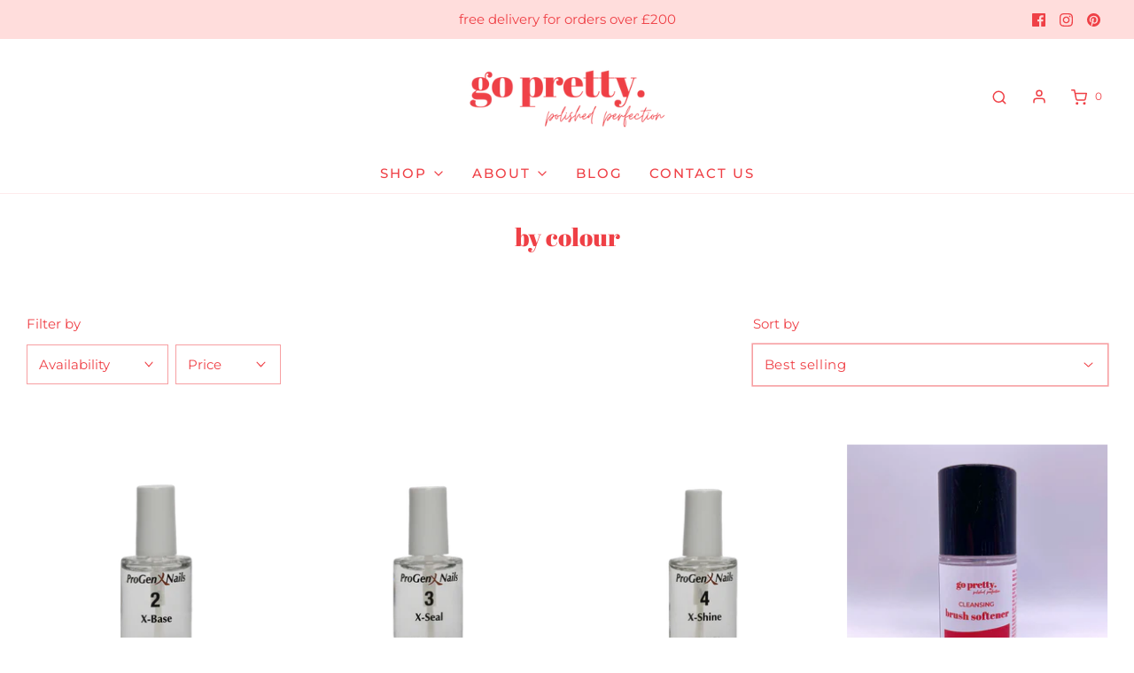

--- FILE ---
content_type: text/html; charset=utf-8
request_url: https://gopretty.co.uk/collections/by-colour
body_size: 37840
content:
<!DOCTYPE html>
<!--[if lt IE 7 ]><html class="no-js ie ie6" lang="en"> <![endif]-->
<!--[if IE 7 ]><html class="no-js ie ie7" lang="en"> <![endif]-->
<!--[if IE 8 ]><html class="no-js ie ie8" lang="en"> <![endif]-->
<!--[if (gte IE 9)|!(IE)]><!-->
<html class="no-js" lang="en">
<!--<![endif]-->

<head>
<meta name="google-site-verification" content="dNvNLf_prZ3SDfNwSHoQJ5WCc0WL_LhZ81cWveyNjyI" />
	<meta charset="utf-8">

	<!--[if lt IE 9]>
		<script src="//html5shim.googlecode.com/svn/trunk/html5.js"></script>
	<![endif]--><title>
		BY COLOUR &ndash; Go Pretty 
	</title>
  
	<link rel="preconnect" href="https://cdn.shopify.com" crossorigin>

	<script type="text/javascript">
		document.documentElement.className = document.documentElement.className.replace('no-js', 'js');
	</script>

	

	
	<meta name="viewport" content="width=device-width, initial-scale=1, shrink-to-fit=no">
	

	<!-- /snippets/social-meta-tags.liquid -->


<meta property="og:site_name" content="Go Pretty ">
<meta property="og:url" content="https://gopretty.co.uk/collections/by-colour">
<meta property="og:title" content="BY COLOUR">
<meta property="og:type" content="product.group">
<meta property="og:description" content="ProGenx Nails in the UK from an official online European distributor. ProGenx is an easy to apply acrylic alternative. Buy the Best Dip Powder Nails Kits.">

<meta property="og:image" content="http://gopretty.co.uk/cdn/shop/files/Go_Pretty_Logo_-_Main_1_1200x1200.png?v=1631891838">
<meta property="og:image:alt" content="Go Pretty ">
<meta property="og:image:secure_url" content="https://gopretty.co.uk/cdn/shop/files/Go_Pretty_Logo_-_Main_1_1200x1200.png?v=1631891838">


<meta name="twitter:card" content="summary_large_image">
<meta name="twitter:title" content="BY COLOUR">
<meta name="twitter:description" content="ProGenx Nails in the UK from an official online European distributor. ProGenx is an easy to apply acrylic alternative. Buy the Best Dip Powder Nails Kits.">


	<link rel="canonical" href="https://gopretty.co.uk/collections/by-colour" />

	<!-- CSS -->
	<style>
/*============================================================================
  Typography
==============================================================================*/





@font-face {
  font-family: "Abril Fatface";
  font-weight: 400;
  font-style: normal;
  font-display: swap;
  src: url("//gopretty.co.uk/cdn/fonts/abril_fatface/abrilfatface_n4.002841dd08a4d39b2c2d7fe9d598d4782afb7225.woff2") format("woff2"),
       url("//gopretty.co.uk/cdn/fonts/abril_fatface/abrilfatface_n4.0d8f922831420cd750572c7a70f4c623018424d8.woff") format("woff");
}

@font-face {
  font-family: Montserrat;
  font-weight: 400;
  font-style: normal;
  font-display: swap;
  src: url("//gopretty.co.uk/cdn/fonts/montserrat/montserrat_n4.81949fa0ac9fd2021e16436151e8eaa539321637.woff2") format("woff2"),
       url("//gopretty.co.uk/cdn/fonts/montserrat/montserrat_n4.a6c632ca7b62da89c3594789ba828388aac693fe.woff") format("woff");
}

@font-face {
  font-family: Montserrat;
  font-weight: 500;
  font-style: normal;
  font-display: swap;
  src: url("//gopretty.co.uk/cdn/fonts/montserrat/montserrat_n5.07ef3781d9c78c8b93c98419da7ad4fbeebb6635.woff2") format("woff2"),
       url("//gopretty.co.uk/cdn/fonts/montserrat/montserrat_n5.adf9b4bd8b0e4f55a0b203cdd84512667e0d5e4d.woff") format("woff");
}


  @font-face {
  font-family: Montserrat;
  font-weight: 700;
  font-style: normal;
  font-display: swap;
  src: url("//gopretty.co.uk/cdn/fonts/montserrat/montserrat_n7.3c434e22befd5c18a6b4afadb1e3d77c128c7939.woff2") format("woff2"),
       url("//gopretty.co.uk/cdn/fonts/montserrat/montserrat_n7.5d9fa6e2cae713c8fb539a9876489d86207fe957.woff") format("woff");
}




  @font-face {
  font-family: Montserrat;
  font-weight: 400;
  font-style: italic;
  font-display: swap;
  src: url("//gopretty.co.uk/cdn/fonts/montserrat/montserrat_i4.5a4ea298b4789e064f62a29aafc18d41f09ae59b.woff2") format("woff2"),
       url("//gopretty.co.uk/cdn/fonts/montserrat/montserrat_i4.072b5869c5e0ed5b9d2021e4c2af132e16681ad2.woff") format("woff");
}




  @font-face {
  font-family: Montserrat;
  font-weight: 700;
  font-style: italic;
  font-display: swap;
  src: url("//gopretty.co.uk/cdn/fonts/montserrat/montserrat_i7.a0d4a463df4f146567d871890ffb3c80408e7732.woff2") format("woff2"),
       url("//gopretty.co.uk/cdn/fonts/montserrat/montserrat_i7.f6ec9f2a0681acc6f8152c40921d2a4d2e1a2c78.woff") format("woff");
}



/*============================================================================
  #General Variables
==============================================================================*/

:root {
  --page-background: #ffffff;

  --color-primary: #ef4046;
  --disabled-color-primary: rgba(239, 64, 70, 0.5);
  --color-primary-opacity: rgba(239, 64, 70, 0.03);
  --link-color: #ef4046;
  --active-link-color: #7c6f63;

  --button-background-color: #ef4046;
  --button-background-hover-color: #ed7878;
  --button-background-hover-color-lighten: #f08f8f;
  --button-text-color: #ffffff;

  --sale-color: #ffdddc;
  --sale-text-color: #ffffff;
  --sale-color-faint: rgba(255, 221, 220, 0.1);
  --sold-out-color: #656565;
  --sold-out-text-color: #ffffff;

  --header-background: #ffffff;
  --header-text: #ef4046;
  --header-border-color: rgba(239, 64, 70, 0.1);
  --header-border-color-dark: rgba(239, 64, 70, 0.15);
  --header-hover-background-color: rgba(239, 64, 70, 0.1);
  --header-overlay-text: #ef4046;

  --sticky-header-background: #ffffff;
  --sticky-header-text: #656565;
  --sticky-header-border: rgba(101, 101, 101, 0.1);

  --mobile-menu-text: #ffffff;
  --mobile-menu-background: #656565;
  --mobile-menu-border-color: rgba(255, 255, 255, 0.5);

  --footer-background: #ffdddc;
  --footer-text: #ef4046;
  --footer-hover-background-color: rgba(239, 64, 70, 0.1);


  --pop-up-text: #ffffff;
  --pop-up-background: #656565;

  --secondary-color: rgba(0, 0, 0, 1) !default;
  --select-padding: 5px;
  --select-radius: 2px !default;

  --border-color: rgba(239, 64, 70, 0.5);
  --border-search: rgba(239, 64, 70, 0.1);
  --border-color-subtle: rgba(239, 64, 70, 0.1);
  --border-color-subtle-darken: #ed282f;

  --color-scheme-light-background: #ffffff;
  --color-scheme-light-background-hover: rgba(255, 255, 255, 0.1);
  --color-scheme-light-text: #656565;
  --color-scheme-light-text-hover: rgba(101, 101, 101, 0.7);
  --color-scheme-light-input-hover: rgba(101, 101, 101, 0.1);
  --color-scheme-light-link: #656565;
  --color-scheme-light-link-active: #656565;

  --color-scheme-accent-background: #757575;
  --color-scheme-accent-background-hover: rgba(117, 117, 117, 0.1);
  --color-scheme-accent-text: #ffffff;
  --color-scheme-accent-text-hover: rgba(255, 255, 255, 0.7);
  --color-scheme-accent-input-hover: rgba(255, 255, 255, 0.1);
  --color-scheme-accent-link: #ffffff;
  --color-scheme-accent-link-active: #ffffff;

  --color-scheme-dark-background: #333333;
  --color-scheme-dark-background-hover: rgba(51, 51, 51, 0.1);
  --color-scheme-dark-text: #F3F3F3;
  --color-scheme-dark-text-hover: rgba(243, 243, 243, 0.7);
  --color-scheme-dark-input-hover: rgba(243, 243, 243, 0.1);
  --color-scheme-dark-link: #F3F3F3;
  --color-scheme-dark-link-active: #F3F3F3;

  --header-font-stack: "Abril Fatface", serif;
  --header-font-weight: 400;
  --header-font-style: normal;
  --header-font-transform: lowercase;

  
  --header-letter-spacing: normal;
  

  --body-font-stack: Montserrat, sans-serif;
  --body-font-weight: 400;
  --body-font-style: normal;
  --body-font-size-int: 15;
  --body-font-size: 15px;

  --subheading-font-stack: Montserrat, sans-serif;
  --subheading-font-weight: 500;
  --subheading-font-style: normal;
  --subheading-font-transform: uppercase;
  --subheading-case: uppercase;

  
  --heading-base: 28;
  --subheading-base: 14;
  --subheading-2-font-size: 16px;
  --subheading-2-line-height: 20px;
  --product-titles: 20;
  --subpage-header: 20;
  --subpage-header-px: 20px;
  --subpage-header-line-height: 28px;
  --heading-font-size: 28px;
  --heading-line-height: 36px;
  --subheading-font-size: 14px;
  --subheading-line-height: 18px;
  

  --color-image-overlay: #333333;
  --color-image-overlay-text: #ffffff;
  --image-overlay-opacity: calc(50 / 100);

  --flexslider-icon-eot: //gopretty.co.uk/cdn/shop/t/18/assets/flexslider-icon.eot?v=70838442330258149421631891123;
  --flexslider-icon-eot-ie: //gopretty.co.uk/cdn/shop/t/18/assets/flexslider-icon.eot%23iefix?2544;
  --flexslider-icon-woff: //gopretty.co.uk/cdn/shop/t/18/assets/flexslider-icon.eot?v=70838442330258149421631891123;
  --flexslider-icon-ttf: //gopretty.co.uk/cdn/shop/t/18/assets/flexslider-icon.eot?v=70838442330258149421631891123;
  --flexslider-icon-svg: //gopretty.co.uk/cdn/shop/t/18/assets/flexslider-icon.eot?v=70838442330258149421631891123;

  --delete-button-png: //gopretty.co.uk/cdn/shop/t/18/assets/delete.png?2544;
  --loader-svg: //gopretty.co.uk/cdn/shop/t/18/assets/loader.svg?v=119822953187440061741631891125;

  
  --mobile-menu-link-transform: uppercase;
  --mobile-menu-link-letter-spacing: 2px;
  

  
  --buttons-transform: uppercase;
  --buttons-letter-spacing: 2px;
  

  
    --button-font-family: var(--subheading-font-stack);
    --button-font-weight: var(--subheading-font-weight);
    --button-font-style: var(--subheading-font-style);
    --button-font-size: var(--subheading-font-size);
  

  
    --button-font-size-int: var(--body-font-size-int);
  

  
    --subheading-letter-spacing: 1px;
  

  
    --nav-font-family: var(--subheading-font-stack);
    --nav-font-weight: var(--subheading-font-weight);
    --nav-font-style: var(--subheading-font-style);
  

  
    --nav-text-transform: uppercase;
    --nav-letter-spacing: 2px;
  

  
    --nav-font-size-int: var(--body-font-size-int);
  

  --password-text-color: #000000;
  --password-error-background: #feebeb;
  --password-error-text: #7e1412;
  --password-login-background: #111111;
  --password-login-text: #b8b8b8;
  --password-btn-text: #ffffff;
  --password-btn-background: #000000;
  --password-btn-background-success: #4caf50;
  --success-color: #28a745;
  --error-color: #b94a48;

  /* Shop Pay Installments variables */
  --color-body: #ffffff;
  --color-bg: #ffffff;
}
</style>


	
	<link rel="preload" href="//gopretty.co.uk/cdn/shop/t/18/assets/theme-collection.min.css?v=93567187950662546151631891142" as="style">
	<link href="//gopretty.co.uk/cdn/shop/t/18/assets/theme-collection.min.css?v=93567187950662546151631891142" rel="stylesheet" type="text/css" media="all" />
	

	<link href="//gopretty.co.uk/cdn/shop/t/18/assets/custom.css?v=60929843993882887651631891118" rel="stylesheet" type="text/css" media="all" />

	

	

	
	<link rel="shortcut icon" href="//gopretty.co.uk/cdn/shop/files/polished_perfection_32x32.png?v=1631982411" type="image/png">
	

	<link rel="sitemap" type="application/xml" title="Sitemap" href="/sitemap.xml" />

	<script>window.performance && window.performance.mark && window.performance.mark('shopify.content_for_header.start');</script><meta name="google-site-verification" content="5Y7n-Rklpg_y--EnuLTbyDcYOesmMQnu4BGOEEzCKTs">
<meta name="google-site-verification" content="7BPKFr5U9kr84ZFJayfsFptKvqwHWZocClOpEjULJtM">
<meta name="google-site-verification" content="G0j_6QqPnLeEbWEWgGz50aA837psJHcDJvNcLh-GzLQ">
<meta id="shopify-digital-wallet" name="shopify-digital-wallet" content="/6585353/digital_wallets/dialog">
<meta name="shopify-checkout-api-token" content="aefde27771db02b550ba2ccc0b22e17f">
<meta id="in-context-paypal-metadata" data-shop-id="6585353" data-venmo-supported="false" data-environment="production" data-locale="en_US" data-paypal-v4="true" data-currency="GBP">
<link rel="alternate" type="application/atom+xml" title="Feed" href="/collections/by-colour.atom" />
<link rel="next" href="/collections/by-colour?page=2">
<link rel="alternate" type="application/json+oembed" href="https://gopretty.co.uk/collections/by-colour.oembed">
<script async="async" src="/checkouts/internal/preloads.js?locale=en-GB"></script>
<link rel="preconnect" href="https://shop.app" crossorigin="anonymous">
<script async="async" src="https://shop.app/checkouts/internal/preloads.js?locale=en-GB&shop_id=6585353" crossorigin="anonymous"></script>
<script id="apple-pay-shop-capabilities" type="application/json">{"shopId":6585353,"countryCode":"GB","currencyCode":"GBP","merchantCapabilities":["supports3DS"],"merchantId":"gid:\/\/shopify\/Shop\/6585353","merchantName":"Go Pretty ","requiredBillingContactFields":["postalAddress","email","phone"],"requiredShippingContactFields":["postalAddress","email","phone"],"shippingType":"shipping","supportedNetworks":["visa","maestro","masterCard","amex","discover","elo"],"total":{"type":"pending","label":"Go Pretty ","amount":"1.00"},"shopifyPaymentsEnabled":true,"supportsSubscriptions":true}</script>
<script id="shopify-features" type="application/json">{"accessToken":"aefde27771db02b550ba2ccc0b22e17f","betas":["rich-media-storefront-analytics"],"domain":"gopretty.co.uk","predictiveSearch":true,"shopId":6585353,"locale":"en"}</script>
<script>var Shopify = Shopify || {};
Shopify.shop = "ng-nails.myshopify.com";
Shopify.locale = "en";
Shopify.currency = {"active":"GBP","rate":"1.0"};
Shopify.country = "GB";
Shopify.theme = {"name":"Envy","id":120563859535,"schema_name":"Envy","schema_version":"30.0.3","theme_store_id":411,"role":"main"};
Shopify.theme.handle = "null";
Shopify.theme.style = {"id":null,"handle":null};
Shopify.cdnHost = "gopretty.co.uk/cdn";
Shopify.routes = Shopify.routes || {};
Shopify.routes.root = "/";</script>
<script type="module">!function(o){(o.Shopify=o.Shopify||{}).modules=!0}(window);</script>
<script>!function(o){function n(){var o=[];function n(){o.push(Array.prototype.slice.apply(arguments))}return n.q=o,n}var t=o.Shopify=o.Shopify||{};t.loadFeatures=n(),t.autoloadFeatures=n()}(window);</script>
<script>
  window.ShopifyPay = window.ShopifyPay || {};
  window.ShopifyPay.apiHost = "shop.app\/pay";
  window.ShopifyPay.redirectState = null;
</script>
<script id="shop-js-analytics" type="application/json">{"pageType":"collection"}</script>
<script defer="defer" async type="module" src="//gopretty.co.uk/cdn/shopifycloud/shop-js/modules/v2/client.init-shop-cart-sync_DtuiiIyl.en.esm.js"></script>
<script defer="defer" async type="module" src="//gopretty.co.uk/cdn/shopifycloud/shop-js/modules/v2/chunk.common_CUHEfi5Q.esm.js"></script>
<script type="module">
  await import("//gopretty.co.uk/cdn/shopifycloud/shop-js/modules/v2/client.init-shop-cart-sync_DtuiiIyl.en.esm.js");
await import("//gopretty.co.uk/cdn/shopifycloud/shop-js/modules/v2/chunk.common_CUHEfi5Q.esm.js");

  window.Shopify.SignInWithShop?.initShopCartSync?.({"fedCMEnabled":true,"windoidEnabled":true});

</script>
<script>
  window.Shopify = window.Shopify || {};
  if (!window.Shopify.featureAssets) window.Shopify.featureAssets = {};
  window.Shopify.featureAssets['shop-js'] = {"shop-cart-sync":["modules/v2/client.shop-cart-sync_DFoTY42P.en.esm.js","modules/v2/chunk.common_CUHEfi5Q.esm.js"],"init-fed-cm":["modules/v2/client.init-fed-cm_D2UNy1i2.en.esm.js","modules/v2/chunk.common_CUHEfi5Q.esm.js"],"init-shop-email-lookup-coordinator":["modules/v2/client.init-shop-email-lookup-coordinator_BQEe2rDt.en.esm.js","modules/v2/chunk.common_CUHEfi5Q.esm.js"],"shop-cash-offers":["modules/v2/client.shop-cash-offers_3CTtReFF.en.esm.js","modules/v2/chunk.common_CUHEfi5Q.esm.js","modules/v2/chunk.modal_BewljZkx.esm.js"],"shop-button":["modules/v2/client.shop-button_C6oxCjDL.en.esm.js","modules/v2/chunk.common_CUHEfi5Q.esm.js"],"init-windoid":["modules/v2/client.init-windoid_5pix8xhK.en.esm.js","modules/v2/chunk.common_CUHEfi5Q.esm.js"],"avatar":["modules/v2/client.avatar_BTnouDA3.en.esm.js"],"init-shop-cart-sync":["modules/v2/client.init-shop-cart-sync_DtuiiIyl.en.esm.js","modules/v2/chunk.common_CUHEfi5Q.esm.js"],"shop-toast-manager":["modules/v2/client.shop-toast-manager_BYv_8cH1.en.esm.js","modules/v2/chunk.common_CUHEfi5Q.esm.js"],"pay-button":["modules/v2/client.pay-button_FnF9EIkY.en.esm.js","modules/v2/chunk.common_CUHEfi5Q.esm.js"],"shop-login-button":["modules/v2/client.shop-login-button_CH1KUpOf.en.esm.js","modules/v2/chunk.common_CUHEfi5Q.esm.js","modules/v2/chunk.modal_BewljZkx.esm.js"],"init-customer-accounts-sign-up":["modules/v2/client.init-customer-accounts-sign-up_aj7QGgYS.en.esm.js","modules/v2/client.shop-login-button_CH1KUpOf.en.esm.js","modules/v2/chunk.common_CUHEfi5Q.esm.js","modules/v2/chunk.modal_BewljZkx.esm.js"],"init-shop-for-new-customer-accounts":["modules/v2/client.init-shop-for-new-customer-accounts_NbnYRf_7.en.esm.js","modules/v2/client.shop-login-button_CH1KUpOf.en.esm.js","modules/v2/chunk.common_CUHEfi5Q.esm.js","modules/v2/chunk.modal_BewljZkx.esm.js"],"init-customer-accounts":["modules/v2/client.init-customer-accounts_ppedhqCH.en.esm.js","modules/v2/client.shop-login-button_CH1KUpOf.en.esm.js","modules/v2/chunk.common_CUHEfi5Q.esm.js","modules/v2/chunk.modal_BewljZkx.esm.js"],"shop-follow-button":["modules/v2/client.shop-follow-button_CMIBBa6u.en.esm.js","modules/v2/chunk.common_CUHEfi5Q.esm.js","modules/v2/chunk.modal_BewljZkx.esm.js"],"lead-capture":["modules/v2/client.lead-capture_But0hIyf.en.esm.js","modules/v2/chunk.common_CUHEfi5Q.esm.js","modules/v2/chunk.modal_BewljZkx.esm.js"],"checkout-modal":["modules/v2/client.checkout-modal_BBxc70dQ.en.esm.js","modules/v2/chunk.common_CUHEfi5Q.esm.js","modules/v2/chunk.modal_BewljZkx.esm.js"],"shop-login":["modules/v2/client.shop-login_hM3Q17Kl.en.esm.js","modules/v2/chunk.common_CUHEfi5Q.esm.js","modules/v2/chunk.modal_BewljZkx.esm.js"],"payment-terms":["modules/v2/client.payment-terms_CAtGlQYS.en.esm.js","modules/v2/chunk.common_CUHEfi5Q.esm.js","modules/v2/chunk.modal_BewljZkx.esm.js"]};
</script>
<script>(function() {
  var isLoaded = false;
  function asyncLoad() {
    if (isLoaded) return;
    isLoaded = true;
    var urls = ["https:\/\/chimpstatic.com\/mcjs-connected\/js\/users\/3a5a5a0fb1ec3cf131aab42ec\/f3b4b491e15af13fbae146114.js?shop=ng-nails.myshopify.com","\/\/shopify.privy.com\/widget.js?shop=ng-nails.myshopify.com","https:\/\/instafeed.nfcube.com\/cdn\/cdcb20fc472076db36e33335a57af2cd.js?shop=ng-nails.myshopify.com","https:\/\/chimpstatic.com\/mcjs-connected\/js\/users\/5ba6b86927216b26ba0f743a8\/5248ed8166f46505db05a74af.js?shop=ng-nails.myshopify.com"];
    for (var i = 0; i < urls.length; i++) {
      var s = document.createElement('script');
      s.type = 'text/javascript';
      s.async = true;
      s.src = urls[i];
      var x = document.getElementsByTagName('script')[0];
      x.parentNode.insertBefore(s, x);
    }
  };
  if(window.attachEvent) {
    window.attachEvent('onload', asyncLoad);
  } else {
    window.addEventListener('load', asyncLoad, false);
  }
})();</script>
<script id="__st">var __st={"a":6585353,"offset":0,"reqid":"8e84d8f0-2916-4d61-9f05-3afbda9652ab-1766430185","pageurl":"gopretty.co.uk\/collections\/by-colour","u":"85a0be58dfae","p":"collection","rtyp":"collection","rid":262785105999};</script>
<script>window.ShopifyPaypalV4VisibilityTracking = true;</script>
<script id="captcha-bootstrap">!function(){'use strict';const t='contact',e='account',n='new_comment',o=[[t,t],['blogs',n],['comments',n],[t,'customer']],c=[[e,'customer_login'],[e,'guest_login'],[e,'recover_customer_password'],[e,'create_customer']],r=t=>t.map((([t,e])=>`form[action*='/${t}']:not([data-nocaptcha='true']) input[name='form_type'][value='${e}']`)).join(','),a=t=>()=>t?[...document.querySelectorAll(t)].map((t=>t.form)):[];function s(){const t=[...o],e=r(t);return a(e)}const i='password',u='form_key',d=['recaptcha-v3-token','g-recaptcha-response','h-captcha-response',i],f=()=>{try{return window.sessionStorage}catch{return}},m='__shopify_v',_=t=>t.elements[u];function p(t,e,n=!1){try{const o=window.sessionStorage,c=JSON.parse(o.getItem(e)),{data:r}=function(t){const{data:e,action:n}=t;return t[m]||n?{data:e,action:n}:{data:t,action:n}}(c);for(const[e,n]of Object.entries(r))t.elements[e]&&(t.elements[e].value=n);n&&o.removeItem(e)}catch(o){console.error('form repopulation failed',{error:o})}}const l='form_type',E='cptcha';function T(t){t.dataset[E]=!0}const w=window,h=w.document,L='Shopify',v='ce_forms',y='captcha';let A=!1;((t,e)=>{const n=(g='f06e6c50-85a8-45c8-87d0-21a2b65856fe',I='https://cdn.shopify.com/shopifycloud/storefront-forms-hcaptcha/ce_storefront_forms_captcha_hcaptcha.v1.5.2.iife.js',D={infoText:'Protected by hCaptcha',privacyText:'Privacy',termsText:'Terms'},(t,e,n)=>{const o=w[L][v],c=o.bindForm;if(c)return c(t,g,e,D).then(n);var r;o.q.push([[t,g,e,D],n]),r=I,A||(h.body.append(Object.assign(h.createElement('script'),{id:'captcha-provider',async:!0,src:r})),A=!0)});var g,I,D;w[L]=w[L]||{},w[L][v]=w[L][v]||{},w[L][v].q=[],w[L][y]=w[L][y]||{},w[L][y].protect=function(t,e){n(t,void 0,e),T(t)},Object.freeze(w[L][y]),function(t,e,n,w,h,L){const[v,y,A,g]=function(t,e,n){const i=e?o:[],u=t?c:[],d=[...i,...u],f=r(d),m=r(i),_=r(d.filter((([t,e])=>n.includes(e))));return[a(f),a(m),a(_),s()]}(w,h,L),I=t=>{const e=t.target;return e instanceof HTMLFormElement?e:e&&e.form},D=t=>v().includes(t);t.addEventListener('submit',(t=>{const e=I(t);if(!e)return;const n=D(e)&&!e.dataset.hcaptchaBound&&!e.dataset.recaptchaBound,o=_(e),c=g().includes(e)&&(!o||!o.value);(n||c)&&t.preventDefault(),c&&!n&&(function(t){try{if(!f())return;!function(t){const e=f();if(!e)return;const n=_(t);if(!n)return;const o=n.value;o&&e.removeItem(o)}(t);const e=Array.from(Array(32),(()=>Math.random().toString(36)[2])).join('');!function(t,e){_(t)||t.append(Object.assign(document.createElement('input'),{type:'hidden',name:u})),t.elements[u].value=e}(t,e),function(t,e){const n=f();if(!n)return;const o=[...t.querySelectorAll(`input[type='${i}']`)].map((({name:t})=>t)),c=[...d,...o],r={};for(const[a,s]of new FormData(t).entries())c.includes(a)||(r[a]=s);n.setItem(e,JSON.stringify({[m]:1,action:t.action,data:r}))}(t,e)}catch(e){console.error('failed to persist form',e)}}(e),e.submit())}));const S=(t,e)=>{t&&!t.dataset[E]&&(n(t,e.some((e=>e===t))),T(t))};for(const o of['focusin','change'])t.addEventListener(o,(t=>{const e=I(t);D(e)&&S(e,y())}));const B=e.get('form_key'),M=e.get(l),P=B&&M;t.addEventListener('DOMContentLoaded',(()=>{const t=y();if(P)for(const e of t)e.elements[l].value===M&&p(e,B);[...new Set([...A(),...v().filter((t=>'true'===t.dataset.shopifyCaptcha))])].forEach((e=>S(e,t)))}))}(h,new URLSearchParams(w.location.search),n,t,e,['guest_login'])})(!0,!0)}();</script>
<script integrity="sha256-4kQ18oKyAcykRKYeNunJcIwy7WH5gtpwJnB7kiuLZ1E=" data-source-attribution="shopify.loadfeatures" defer="defer" src="//gopretty.co.uk/cdn/shopifycloud/storefront/assets/storefront/load_feature-a0a9edcb.js" crossorigin="anonymous"></script>
<script crossorigin="anonymous" defer="defer" src="//gopretty.co.uk/cdn/shopifycloud/storefront/assets/shopify_pay/storefront-65b4c6d7.js?v=20250812"></script>
<script data-source-attribution="shopify.dynamic_checkout.dynamic.init">var Shopify=Shopify||{};Shopify.PaymentButton=Shopify.PaymentButton||{isStorefrontPortableWallets:!0,init:function(){window.Shopify.PaymentButton.init=function(){};var t=document.createElement("script");t.src="https://gopretty.co.uk/cdn/shopifycloud/portable-wallets/latest/portable-wallets.en.js",t.type="module",document.head.appendChild(t)}};
</script>
<script data-source-attribution="shopify.dynamic_checkout.buyer_consent">
  function portableWalletsHideBuyerConsent(e){var t=document.getElementById("shopify-buyer-consent"),n=document.getElementById("shopify-subscription-policy-button");t&&n&&(t.classList.add("hidden"),t.setAttribute("aria-hidden","true"),n.removeEventListener("click",e))}function portableWalletsShowBuyerConsent(e){var t=document.getElementById("shopify-buyer-consent"),n=document.getElementById("shopify-subscription-policy-button");t&&n&&(t.classList.remove("hidden"),t.removeAttribute("aria-hidden"),n.addEventListener("click",e))}window.Shopify?.PaymentButton&&(window.Shopify.PaymentButton.hideBuyerConsent=portableWalletsHideBuyerConsent,window.Shopify.PaymentButton.showBuyerConsent=portableWalletsShowBuyerConsent);
</script>
<script data-source-attribution="shopify.dynamic_checkout.cart.bootstrap">document.addEventListener("DOMContentLoaded",(function(){function t(){return document.querySelector("shopify-accelerated-checkout-cart, shopify-accelerated-checkout")}if(t())Shopify.PaymentButton.init();else{new MutationObserver((function(e,n){t()&&(Shopify.PaymentButton.init(),n.disconnect())})).observe(document.body,{childList:!0,subtree:!0})}}));
</script>
<link id="shopify-accelerated-checkout-styles" rel="stylesheet" media="screen" href="https://gopretty.co.uk/cdn/shopifycloud/portable-wallets/latest/accelerated-checkout-backwards-compat.css" crossorigin="anonymous">
<style id="shopify-accelerated-checkout-cart">
        #shopify-buyer-consent {
  margin-top: 1em;
  display: inline-block;
  width: 100%;
}

#shopify-buyer-consent.hidden {
  display: none;
}

#shopify-subscription-policy-button {
  background: none;
  border: none;
  padding: 0;
  text-decoration: underline;
  font-size: inherit;
  cursor: pointer;
}

#shopify-subscription-policy-button::before {
  box-shadow: none;
}

      </style>

<script>window.performance && window.performance.mark && window.performance.mark('shopify.content_for_header.end');</script>

	<script type="text/javascript">
		window.lazySizesConfig = window.lazySizesConfig || {};
		window.lazySizesConfig.rias = window.lazySizesConfig.rias || {};

		// configure available widths to replace with the {width} placeholder
		window.lazySizesConfig.rias.widths = [150, 300, 600, 900, 1200, 1500, 1800, 2100];

		window.wetheme = {
			name: 'Envy',
		};
	</script>

	
<link href="https://monorail-edge.shopifysvc.com" rel="dns-prefetch">
<script>(function(){if ("sendBeacon" in navigator && "performance" in window) {try {var session_token_from_headers = performance.getEntriesByType('navigation')[0].serverTiming.find(x => x.name == '_s').description;} catch {var session_token_from_headers = undefined;}var session_cookie_matches = document.cookie.match(/_shopify_s=([^;]*)/);var session_token_from_cookie = session_cookie_matches && session_cookie_matches.length === 2 ? session_cookie_matches[1] : "";var session_token = session_token_from_headers || session_token_from_cookie || "";function handle_abandonment_event(e) {var entries = performance.getEntries().filter(function(entry) {return /monorail-edge.shopifysvc.com/.test(entry.name);});if (!window.abandonment_tracked && entries.length === 0) {window.abandonment_tracked = true;var currentMs = Date.now();var navigation_start = performance.timing.navigationStart;var payload = {shop_id: 6585353,url: window.location.href,navigation_start,duration: currentMs - navigation_start,session_token,page_type: "collection"};window.navigator.sendBeacon("https://monorail-edge.shopifysvc.com/v1/produce", JSON.stringify({schema_id: "online_store_buyer_site_abandonment/1.1",payload: payload,metadata: {event_created_at_ms: currentMs,event_sent_at_ms: currentMs}}));}}window.addEventListener('pagehide', handle_abandonment_event);}}());</script>
<script id="web-pixels-manager-setup">(function e(e,d,r,n,o){if(void 0===o&&(o={}),!Boolean(null===(a=null===(i=window.Shopify)||void 0===i?void 0:i.analytics)||void 0===a?void 0:a.replayQueue)){var i,a;window.Shopify=window.Shopify||{};var t=window.Shopify;t.analytics=t.analytics||{};var s=t.analytics;s.replayQueue=[],s.publish=function(e,d,r){return s.replayQueue.push([e,d,r]),!0};try{self.performance.mark("wpm:start")}catch(e){}var l=function(){var e={modern:/Edge?\/(1{2}[4-9]|1[2-9]\d|[2-9]\d{2}|\d{4,})\.\d+(\.\d+|)|Firefox\/(1{2}[4-9]|1[2-9]\d|[2-9]\d{2}|\d{4,})\.\d+(\.\d+|)|Chrom(ium|e)\/(9{2}|\d{3,})\.\d+(\.\d+|)|(Maci|X1{2}).+ Version\/(15\.\d+|(1[6-9]|[2-9]\d|\d{3,})\.\d+)([,.]\d+|)( \(\w+\)|)( Mobile\/\w+|) Safari\/|Chrome.+OPR\/(9{2}|\d{3,})\.\d+\.\d+|(CPU[ +]OS|iPhone[ +]OS|CPU[ +]iPhone|CPU IPhone OS|CPU iPad OS)[ +]+(15[._]\d+|(1[6-9]|[2-9]\d|\d{3,})[._]\d+)([._]\d+|)|Android:?[ /-](13[3-9]|1[4-9]\d|[2-9]\d{2}|\d{4,})(\.\d+|)(\.\d+|)|Android.+Firefox\/(13[5-9]|1[4-9]\d|[2-9]\d{2}|\d{4,})\.\d+(\.\d+|)|Android.+Chrom(ium|e)\/(13[3-9]|1[4-9]\d|[2-9]\d{2}|\d{4,})\.\d+(\.\d+|)|SamsungBrowser\/([2-9]\d|\d{3,})\.\d+/,legacy:/Edge?\/(1[6-9]|[2-9]\d|\d{3,})\.\d+(\.\d+|)|Firefox\/(5[4-9]|[6-9]\d|\d{3,})\.\d+(\.\d+|)|Chrom(ium|e)\/(5[1-9]|[6-9]\d|\d{3,})\.\d+(\.\d+|)([\d.]+$|.*Safari\/(?![\d.]+ Edge\/[\d.]+$))|(Maci|X1{2}).+ Version\/(10\.\d+|(1[1-9]|[2-9]\d|\d{3,})\.\d+)([,.]\d+|)( \(\w+\)|)( Mobile\/\w+|) Safari\/|Chrome.+OPR\/(3[89]|[4-9]\d|\d{3,})\.\d+\.\d+|(CPU[ +]OS|iPhone[ +]OS|CPU[ +]iPhone|CPU IPhone OS|CPU iPad OS)[ +]+(10[._]\d+|(1[1-9]|[2-9]\d|\d{3,})[._]\d+)([._]\d+|)|Android:?[ /-](13[3-9]|1[4-9]\d|[2-9]\d{2}|\d{4,})(\.\d+|)(\.\d+|)|Mobile Safari.+OPR\/([89]\d|\d{3,})\.\d+\.\d+|Android.+Firefox\/(13[5-9]|1[4-9]\d|[2-9]\d{2}|\d{4,})\.\d+(\.\d+|)|Android.+Chrom(ium|e)\/(13[3-9]|1[4-9]\d|[2-9]\d{2}|\d{4,})\.\d+(\.\d+|)|Android.+(UC? ?Browser|UCWEB|U3)[ /]?(15\.([5-9]|\d{2,})|(1[6-9]|[2-9]\d|\d{3,})\.\d+)\.\d+|SamsungBrowser\/(5\.\d+|([6-9]|\d{2,})\.\d+)|Android.+MQ{2}Browser\/(14(\.(9|\d{2,})|)|(1[5-9]|[2-9]\d|\d{3,})(\.\d+|))(\.\d+|)|K[Aa][Ii]OS\/(3\.\d+|([4-9]|\d{2,})\.\d+)(\.\d+|)/},d=e.modern,r=e.legacy,n=navigator.userAgent;return n.match(d)?"modern":n.match(r)?"legacy":"unknown"}(),u="modern"===l?"modern":"legacy",c=(null!=n?n:{modern:"",legacy:""})[u],f=function(e){return[e.baseUrl,"/wpm","/b",e.hashVersion,"modern"===e.buildTarget?"m":"l",".js"].join("")}({baseUrl:d,hashVersion:r,buildTarget:u}),m=function(e){var d=e.version,r=e.bundleTarget,n=e.surface,o=e.pageUrl,i=e.monorailEndpoint;return{emit:function(e){var a=e.status,t=e.errorMsg,s=(new Date).getTime(),l=JSON.stringify({metadata:{event_sent_at_ms:s},events:[{schema_id:"web_pixels_manager_load/3.1",payload:{version:d,bundle_target:r,page_url:o,status:a,surface:n,error_msg:t},metadata:{event_created_at_ms:s}}]});if(!i)return console&&console.warn&&console.warn("[Web Pixels Manager] No Monorail endpoint provided, skipping logging."),!1;try{return self.navigator.sendBeacon.bind(self.navigator)(i,l)}catch(e){}var u=new XMLHttpRequest;try{return u.open("POST",i,!0),u.setRequestHeader("Content-Type","text/plain"),u.send(l),!0}catch(e){return console&&console.warn&&console.warn("[Web Pixels Manager] Got an unhandled error while logging to Monorail."),!1}}}}({version:r,bundleTarget:l,surface:e.surface,pageUrl:self.location.href,monorailEndpoint:e.monorailEndpoint});try{o.browserTarget=l,function(e){var d=e.src,r=e.async,n=void 0===r||r,o=e.onload,i=e.onerror,a=e.sri,t=e.scriptDataAttributes,s=void 0===t?{}:t,l=document.createElement("script"),u=document.querySelector("head"),c=document.querySelector("body");if(l.async=n,l.src=d,a&&(l.integrity=a,l.crossOrigin="anonymous"),s)for(var f in s)if(Object.prototype.hasOwnProperty.call(s,f))try{l.dataset[f]=s[f]}catch(e){}if(o&&l.addEventListener("load",o),i&&l.addEventListener("error",i),u)u.appendChild(l);else{if(!c)throw new Error("Did not find a head or body element to append the script");c.appendChild(l)}}({src:f,async:!0,onload:function(){if(!function(){var e,d;return Boolean(null===(d=null===(e=window.Shopify)||void 0===e?void 0:e.analytics)||void 0===d?void 0:d.initialized)}()){var d=window.webPixelsManager.init(e)||void 0;if(d){var r=window.Shopify.analytics;r.replayQueue.forEach((function(e){var r=e[0],n=e[1],o=e[2];d.publishCustomEvent(r,n,o)})),r.replayQueue=[],r.publish=d.publishCustomEvent,r.visitor=d.visitor,r.initialized=!0}}},onerror:function(){return m.emit({status:"failed",errorMsg:"".concat(f," has failed to load")})},sri:function(e){var d=/^sha384-[A-Za-z0-9+/=]+$/;return"string"==typeof e&&d.test(e)}(c)?c:"",scriptDataAttributes:o}),m.emit({status:"loading"})}catch(e){m.emit({status:"failed",errorMsg:(null==e?void 0:e.message)||"Unknown error"})}}})({shopId: 6585353,storefrontBaseUrl: "https://gopretty.co.uk",extensionsBaseUrl: "https://extensions.shopifycdn.com/cdn/shopifycloud/web-pixels-manager",monorailEndpoint: "https://monorail-edge.shopifysvc.com/unstable/produce_batch",surface: "storefront-renderer",enabledBetaFlags: ["2dca8a86"],webPixelsConfigList: [{"id":"shopify-app-pixel","configuration":"{}","eventPayloadVersion":"v1","runtimeContext":"STRICT","scriptVersion":"0450","apiClientId":"shopify-pixel","type":"APP","privacyPurposes":["ANALYTICS","MARKETING"]},{"id":"shopify-custom-pixel","eventPayloadVersion":"v1","runtimeContext":"LAX","scriptVersion":"0450","apiClientId":"shopify-pixel","type":"CUSTOM","privacyPurposes":["ANALYTICS","MARKETING"]}],isMerchantRequest: false,initData: {"shop":{"name":"Go Pretty ","paymentSettings":{"currencyCode":"GBP"},"myshopifyDomain":"ng-nails.myshopify.com","countryCode":"GB","storefrontUrl":"https:\/\/gopretty.co.uk"},"customer":null,"cart":null,"checkout":null,"productVariants":[],"purchasingCompany":null},},"https://gopretty.co.uk/cdn","e4f614ebw7681bc27p65fac188me4c85b5c",{"modern":"","legacy":""},{"shopId":"6585353","storefrontBaseUrl":"https:\/\/gopretty.co.uk","extensionBaseUrl":"https:\/\/extensions.shopifycdn.com\/cdn\/shopifycloud\/web-pixels-manager","surface":"storefront-renderer","enabledBetaFlags":"[\"2dca8a86\"]","isMerchantRequest":"false","hashVersion":"e4f614ebw7681bc27p65fac188me4c85b5c","publish":"custom","events":"[[\"page_viewed\",{}],[\"collection_viewed\",{\"collection\":{\"id\":\"262785105999\",\"title\":\"BY COLOUR\",\"productVariants\":[{\"price\":{\"amount\":8.75,\"currencyCode\":\"GBP\"},\"product\":{\"title\":\"Progenx No 2 X-Base\",\"vendor\":\"Go Pretty\",\"id\":\"4691689766991\",\"untranslatedTitle\":\"Progenx No 2 X-Base\",\"url\":\"\/products\/progenx-no-2-x-base\",\"type\":\"Liquids\"},\"id\":\"32358754222159\",\"image\":{\"src\":\"\/\/gopretty.co.uk\/cdn\/shop\/products\/CopyofCopyofStickerV2_1.png?v=1592512705\"},\"sku\":\"1-2\",\"title\":\"Default Title\",\"untranslatedTitle\":\"Default Title\"},{\"price\":{\"amount\":8.75,\"currencyCode\":\"GBP\"},\"product\":{\"title\":\"Progenx No 3 X-Seal\",\"vendor\":\"Go Pretty\",\"id\":\"4691690750031\",\"untranslatedTitle\":\"Progenx No 3 X-Seal\",\"url\":\"\/products\/progenx-no-3-x-seal\",\"type\":\"Liquids\"},\"id\":\"32358755303503\",\"image\":{\"src\":\"\/\/gopretty.co.uk\/cdn\/shop\/products\/CopyofCopyofStickerV2_2.png?v=1592512771\"},\"sku\":\"1-3\",\"title\":\"Default Title\",\"untranslatedTitle\":\"Default Title\"},{\"price\":{\"amount\":8.75,\"currencyCode\":\"GBP\"},\"product\":{\"title\":\"Progenx No 4 X-Shine\",\"vendor\":\"Go Pretty\",\"id\":\"4691692552271\",\"untranslatedTitle\":\"Progenx No 4 X-Shine\",\"url\":\"\/products\/copy-of-progenx-no-4-x-shine\",\"type\":\"Liquids\"},\"id\":\"32358758711375\",\"image\":{\"src\":\"\/\/gopretty.co.uk\/cdn\/shop\/products\/CopyofCopyofStickerV2_3.png?v=1592512883\"},\"sku\":\"1-4\",\"title\":\"Default Title\",\"untranslatedTitle\":\"Default Title\"},{\"price\":{\"amount\":7.5,\"currencyCode\":\"GBP\"},\"product\":{\"title\":\"No 5 Brush Softener\",\"vendor\":\"Go Pretty\",\"id\":\"392718231\",\"untranslatedTitle\":\"No 5 Brush Softener\",\"url\":\"\/products\/brush-softener\",\"type\":\"Liquids\"},\"id\":\"920275371\",\"image\":{\"src\":\"\/\/gopretty.co.uk\/cdn\/shop\/products\/IMG_5667.heic?v=1658930132\"},\"sku\":\"0-5\",\"title\":\"Default Title\",\"untranslatedTitle\":\"Default Title\"},{\"price\":{\"amount\":0.6,\"currencyCode\":\"GBP\"},\"product\":{\"title\":\"Spare Brush Stems x1\",\"vendor\":\"NexGenNails\",\"id\":\"2500983914575\",\"untranslatedTitle\":\"Spare Brush Stems x1\",\"url\":\"\/products\/copy-of-brush-softener\",\"type\":\"\"},\"id\":\"22064967843919\",\"image\":{\"src\":\"\/\/gopretty.co.uk\/cdn\/shop\/products\/Stems.png?v=1559121300\"},\"sku\":\"SBS\",\"title\":\"Default Title\",\"untranslatedTitle\":\"Default Title\"},{\"price\":{\"amount\":8.75,\"currencyCode\":\"GBP\"},\"product\":{\"title\":\"Progenx No 1 X-Bond\",\"vendor\":\"Go Pretty\",\"id\":\"4691689341007\",\"untranslatedTitle\":\"Progenx No 1 X-Bond\",\"url\":\"\/products\/progenx-no-1-x-bond\",\"type\":\"Liquids\"},\"id\":\"32358753894479\",\"image\":{\"src\":\"\/\/gopretty.co.uk\/cdn\/shop\/products\/CopyofCopyofStickerV2.png?v=1592512653\"},\"sku\":\"1-1\",\"title\":\"Default Title\",\"untranslatedTitle\":\"Default Title\"},{\"price\":{\"amount\":19.95,\"currencyCode\":\"GBP\"},\"product\":{\"title\":\"Box of 550 tips sizes 0 to 10\",\"vendor\":\"Nexgen Nails - Official Trade Distributor for Nexgenails in the UK\",\"id\":\"8872967686\",\"untranslatedTitle\":\"Box of 550 tips sizes 0 to 10\",\"url\":\"\/products\/box-of-550-tips-sizes-0-to-10\",\"type\":\"Nail Extensions\"},\"id\":\"32117905670\",\"image\":{\"src\":\"\/\/gopretty.co.uk\/cdn\/shop\/products\/IMG_9928.jpg?v=1644616635\"},\"sku\":\"NTB\",\"title\":\"Default Title\",\"untranslatedTitle\":\"Default Title\"},{\"price\":{\"amount\":1.99,\"currencyCode\":\"GBP\"},\"product\":{\"title\":\"Tip Size 5\",\"vendor\":\"Nexgen Nails - Official Trade Distributor for Nexgenails in the UK\",\"id\":\"8872976774\",\"untranslatedTitle\":\"Tip Size 5\",\"url\":\"\/products\/tip-size-5\",\"type\":\"Nail Extensions\"},\"id\":\"32117927366\",\"image\":{\"src\":\"\/\/gopretty.co.uk\/cdn\/shop\/products\/16PT_Nexgen_Nails_05.jpg?v=1478345384\"},\"sku\":\"NT5\",\"title\":\"Default Title\",\"untranslatedTitle\":\"Default Title\"},{\"price\":{\"amount\":7.95,\"currencyCode\":\"GBP\"},\"product\":{\"title\":\"Go Pretty No 3 Activator Spray\",\"vendor\":\"NexGenNails\",\"id\":\"7809357578473\",\"untranslatedTitle\":\"Go Pretty No 3 Activator Spray\",\"url\":\"\/products\/go-pretty-no-3-activator-spray\",\"type\":\"Liquids\"},\"id\":\"43442645500137\",\"image\":{\"src\":\"\/\/gopretty.co.uk\/cdn\/shop\/products\/IMG_5664.heic?v=1658929618\"},\"sku\":\"AS1\",\"title\":\"Default Title\",\"untranslatedTitle\":\"Default Title\"},{\"price\":{\"amount\":1.99,\"currencyCode\":\"GBP\"},\"product\":{\"title\":\"Tip Size 4\",\"vendor\":\"Nexgen Nails - Official Trade Distributor for Nexgenails in the UK\",\"id\":\"8872975174\",\"untranslatedTitle\":\"Tip Size 4\",\"url\":\"\/products\/tip-size-4\",\"type\":\"Nail Extensions\"},\"id\":\"32117924806\",\"image\":{\"src\":\"\/\/gopretty.co.uk\/cdn\/shop\/products\/16PT_Nexgen_Nails_04.jpg?v=1478345353\"},\"sku\":\"NT4\",\"title\":\"Default Title\",\"untranslatedTitle\":\"Default Title\"},{\"price\":{\"amount\":1.99,\"currencyCode\":\"GBP\"},\"product\":{\"title\":\"Tip Size 6\",\"vendor\":\"Nexgen Nails - Official Trade Distributor for Nexgenails in the UK\",\"id\":\"8872979206\",\"untranslatedTitle\":\"Tip Size 6\",\"url\":\"\/products\/tip-size-6\",\"type\":\"Nail Extensions\"},\"id\":\"32117932486\",\"image\":{\"src\":\"\/\/gopretty.co.uk\/cdn\/shop\/products\/16PT_Nexgen_Nails_06.jpg?v=1478345432\"},\"sku\":\"NT6\",\"title\":\"Default Title\",\"untranslatedTitle\":\"Default Title\"},{\"price\":{\"amount\":2.5,\"currencyCode\":\"GBP\"},\"product\":{\"title\":\"Go Pretty Halfmoon Sponge Buffer 100\/180 Grit\",\"vendor\":\"NexGenNails\",\"id\":\"11604261766\",\"untranslatedTitle\":\"Go Pretty Halfmoon Sponge Buffer 100\/180 Grit\",\"url\":\"\/products\/ng-halfmoon-sponge-buffer-100-180-grit\",\"type\":\"Nail File \u0026 Buffers\"},\"id\":\"31509325742159\",\"image\":{\"src\":\"\/\/gopretty.co.uk\/cdn\/shop\/products\/Bitsa_4842269c-4337-4d06-85a5-38fd731092d9.png?v=1658936851\"},\"sku\":\"NF1001801\",\"title\":\"Default Title\",\"untranslatedTitle\":\"Default Title\"},{\"price\":{\"amount\":13.0,\"currencyCode\":\"GBP\"},\"product\":{\"title\":\"Go Pretty Half Moon File 150\/150 Grit 10 Pack\",\"vendor\":\"NexGenNails\",\"id\":\"11604255814\",\"untranslatedTitle\":\"Go Pretty Half Moon File 150\/150 Grit 10 Pack\",\"url\":\"\/products\/ng-ultra-long-live-file-150-150-grit-10-pack\",\"type\":\"Nail File \u0026 Buffers\"},\"id\":\"31509331083343\",\"image\":{\"src\":\"\/\/gopretty.co.uk\/cdn\/shop\/products\/Bitsa_2.png?v=1658936475\"},\"sku\":\"NFHM15015010\",\"title\":\"Default Title\",\"untranslatedTitle\":\"Default Title\"},{\"price\":{\"amount\":1.6,\"currencyCode\":\"GBP\"},\"product\":{\"title\":\"Go Pretty Half Moon  File 150\/150 Grit\",\"vendor\":\"NexGenNails\",\"id\":\"11603126150\",\"untranslatedTitle\":\"Go Pretty Half Moon  File 150\/150 Grit\",\"url\":\"\/products\/ng-ultra-long-live-file-150-150-grit\",\"type\":\"Nail File \u0026 Buffers\"},\"id\":\"31509647294543\",\"image\":{\"src\":\"\/\/gopretty.co.uk\/cdn\/shop\/products\/Bitsa_2_eda73f7f-6c98-4764-a1c7-d128b581bc1c.png?v=1658936886\"},\"sku\":\"NFHM1501501\",\"title\":\"Default Title\",\"untranslatedTitle\":\"Default Title\"},{\"price\":{\"amount\":24.5,\"currencyCode\":\"GBP\"},\"product\":{\"title\":\"Progenx - Crystal Clear 2oz\",\"vendor\":\"Go Pretty\",\"id\":\"4761777045583\",\"untranslatedTitle\":\"Progenx - Crystal Clear 2oz\",\"url\":\"\/products\/progenx-crystal-clear-2oz\",\"type\":\"Powder\"},\"id\":\"32507380629583\",\"image\":{\"src\":\"\/\/gopretty.co.uk\/cdn\/shop\/products\/CrystalClear.png?v=1597057293\"},\"sku\":\"2PCC\",\"title\":\"Default Title\",\"untranslatedTitle\":\"Default Title\"},{\"price\":{\"amount\":1.99,\"currencyCode\":\"GBP\"},\"product\":{\"title\":\"Tip Size 7\",\"vendor\":\"Nexgen Nails - Official Trade Distributor for Nexgenails in the UK\",\"id\":\"8872980550\",\"untranslatedTitle\":\"Tip Size 7\",\"url\":\"\/products\/tip-size-7\",\"type\":\"Nail Extensions\"},\"id\":\"32117936262\",\"image\":{\"src\":\"\/\/gopretty.co.uk\/cdn\/shop\/products\/16PT_Nexgen_Nails_07.jpg?v=1478346178\"},\"sku\":\"NT7\",\"title\":\"Default Title\",\"untranslatedTitle\":\"Default Title\"}]}}]]"});</script><script>
  window.ShopifyAnalytics = window.ShopifyAnalytics || {};
  window.ShopifyAnalytics.meta = window.ShopifyAnalytics.meta || {};
  window.ShopifyAnalytics.meta.currency = 'GBP';
  var meta = {"products":[{"id":4691689766991,"gid":"gid:\/\/shopify\/Product\/4691689766991","vendor":"Go Pretty","type":"Liquids","variants":[{"id":32358754222159,"price":875,"name":"Progenx No 2 X-Base","public_title":null,"sku":"1-2"}],"remote":false},{"id":4691690750031,"gid":"gid:\/\/shopify\/Product\/4691690750031","vendor":"Go Pretty","type":"Liquids","variants":[{"id":32358755303503,"price":875,"name":"Progenx No 3 X-Seal","public_title":null,"sku":"1-3"}],"remote":false},{"id":4691692552271,"gid":"gid:\/\/shopify\/Product\/4691692552271","vendor":"Go Pretty","type":"Liquids","variants":[{"id":32358758711375,"price":875,"name":"Progenx No 4 X-Shine","public_title":null,"sku":"1-4"}],"remote":false},{"id":392718231,"gid":"gid:\/\/shopify\/Product\/392718231","vendor":"Go Pretty","type":"Liquids","variants":[{"id":920275371,"price":750,"name":"No 5 Brush Softener","public_title":null,"sku":"0-5"}],"remote":false},{"id":2500983914575,"gid":"gid:\/\/shopify\/Product\/2500983914575","vendor":"NexGenNails","type":"","variants":[{"id":22064967843919,"price":60,"name":"Spare Brush Stems x1","public_title":null,"sku":"SBS"}],"remote":false},{"id":4691689341007,"gid":"gid:\/\/shopify\/Product\/4691689341007","vendor":"Go Pretty","type":"Liquids","variants":[{"id":32358753894479,"price":875,"name":"Progenx No 1 X-Bond","public_title":null,"sku":"1-1"}],"remote":false},{"id":8872967686,"gid":"gid:\/\/shopify\/Product\/8872967686","vendor":"Nexgen Nails - Official Trade Distributor for Nexgenails in the UK","type":"Nail Extensions","variants":[{"id":32117905670,"price":1995,"name":"Box of 550 tips sizes 0 to 10","public_title":null,"sku":"NTB"}],"remote":false},{"id":8872976774,"gid":"gid:\/\/shopify\/Product\/8872976774","vendor":"Nexgen Nails - Official Trade Distributor for Nexgenails in the UK","type":"Nail Extensions","variants":[{"id":32117927366,"price":199,"name":"Tip Size 5","public_title":null,"sku":"NT5"}],"remote":false},{"id":7809357578473,"gid":"gid:\/\/shopify\/Product\/7809357578473","vendor":"NexGenNails","type":"Liquids","variants":[{"id":43442645500137,"price":795,"name":"Go Pretty No 3 Activator Spray","public_title":null,"sku":"AS1"}],"remote":false},{"id":8872975174,"gid":"gid:\/\/shopify\/Product\/8872975174","vendor":"Nexgen Nails - Official Trade Distributor for Nexgenails in the UK","type":"Nail Extensions","variants":[{"id":32117924806,"price":199,"name":"Tip Size 4","public_title":null,"sku":"NT4"}],"remote":false},{"id":8872979206,"gid":"gid:\/\/shopify\/Product\/8872979206","vendor":"Nexgen Nails - Official Trade Distributor for Nexgenails in the UK","type":"Nail Extensions","variants":[{"id":32117932486,"price":199,"name":"Tip Size 6","public_title":null,"sku":"NT6"}],"remote":false},{"id":11604261766,"gid":"gid:\/\/shopify\/Product\/11604261766","vendor":"NexGenNails","type":"Nail File \u0026 Buffers","variants":[{"id":31509325742159,"price":250,"name":"Go Pretty Halfmoon Sponge Buffer 100\/180 Grit","public_title":null,"sku":"NF1001801"}],"remote":false},{"id":11604255814,"gid":"gid:\/\/shopify\/Product\/11604255814","vendor":"NexGenNails","type":"Nail File \u0026 Buffers","variants":[{"id":31509331083343,"price":1300,"name":"Go Pretty Half Moon File 150\/150 Grit 10 Pack","public_title":null,"sku":"NFHM15015010"}],"remote":false},{"id":11603126150,"gid":"gid:\/\/shopify\/Product\/11603126150","vendor":"NexGenNails","type":"Nail File \u0026 Buffers","variants":[{"id":31509647294543,"price":160,"name":"Go Pretty Half Moon  File 150\/150 Grit","public_title":null,"sku":"NFHM1501501"}],"remote":false},{"id":4761777045583,"gid":"gid:\/\/shopify\/Product\/4761777045583","vendor":"Go Pretty","type":"Powder","variants":[{"id":32507380629583,"price":2450,"name":"Progenx - Crystal Clear 2oz","public_title":null,"sku":"2PCC"}],"remote":false},{"id":8872980550,"gid":"gid:\/\/shopify\/Product\/8872980550","vendor":"Nexgen Nails - Official Trade Distributor for Nexgenails in the UK","type":"Nail Extensions","variants":[{"id":32117936262,"price":199,"name":"Tip Size 7","public_title":null,"sku":"NT7"}],"remote":false}],"page":{"pageType":"collection","resourceType":"collection","resourceId":262785105999}};
  for (var attr in meta) {
    window.ShopifyAnalytics.meta[attr] = meta[attr];
  }
</script>
<script class="analytics">
  (function () {
    var customDocumentWrite = function(content) {
      var jquery = null;

      if (window.jQuery) {
        jquery = window.jQuery;
      } else if (window.Checkout && window.Checkout.$) {
        jquery = window.Checkout.$;
      }

      if (jquery) {
        jquery('body').append(content);
      }
    };

    var hasLoggedConversion = function(token) {
      if (token) {
        return document.cookie.indexOf('loggedConversion=' + token) !== -1;
      }
      return false;
    }

    var setCookieIfConversion = function(token) {
      if (token) {
        var twoMonthsFromNow = new Date(Date.now());
        twoMonthsFromNow.setMonth(twoMonthsFromNow.getMonth() + 2);

        document.cookie = 'loggedConversion=' + token + '; expires=' + twoMonthsFromNow;
      }
    }

    var trekkie = window.ShopifyAnalytics.lib = window.trekkie = window.trekkie || [];
    if (trekkie.integrations) {
      return;
    }
    trekkie.methods = [
      'identify',
      'page',
      'ready',
      'track',
      'trackForm',
      'trackLink'
    ];
    trekkie.factory = function(method) {
      return function() {
        var args = Array.prototype.slice.call(arguments);
        args.unshift(method);
        trekkie.push(args);
        return trekkie;
      };
    };
    for (var i = 0; i < trekkie.methods.length; i++) {
      var key = trekkie.methods[i];
      trekkie[key] = trekkie.factory(key);
    }
    trekkie.load = function(config) {
      trekkie.config = config || {};
      trekkie.config.initialDocumentCookie = document.cookie;
      var first = document.getElementsByTagName('script')[0];
      var script = document.createElement('script');
      script.type = 'text/javascript';
      script.onerror = function(e) {
        var scriptFallback = document.createElement('script');
        scriptFallback.type = 'text/javascript';
        scriptFallback.onerror = function(error) {
                var Monorail = {
      produce: function produce(monorailDomain, schemaId, payload) {
        var currentMs = new Date().getTime();
        var event = {
          schema_id: schemaId,
          payload: payload,
          metadata: {
            event_created_at_ms: currentMs,
            event_sent_at_ms: currentMs
          }
        };
        return Monorail.sendRequest("https://" + monorailDomain + "/v1/produce", JSON.stringify(event));
      },
      sendRequest: function sendRequest(endpointUrl, payload) {
        // Try the sendBeacon API
        if (window && window.navigator && typeof window.navigator.sendBeacon === 'function' && typeof window.Blob === 'function' && !Monorail.isIos12()) {
          var blobData = new window.Blob([payload], {
            type: 'text/plain'
          });

          if (window.navigator.sendBeacon(endpointUrl, blobData)) {
            return true;
          } // sendBeacon was not successful

        } // XHR beacon

        var xhr = new XMLHttpRequest();

        try {
          xhr.open('POST', endpointUrl);
          xhr.setRequestHeader('Content-Type', 'text/plain');
          xhr.send(payload);
        } catch (e) {
          console.log(e);
        }

        return false;
      },
      isIos12: function isIos12() {
        return window.navigator.userAgent.lastIndexOf('iPhone; CPU iPhone OS 12_') !== -1 || window.navigator.userAgent.lastIndexOf('iPad; CPU OS 12_') !== -1;
      }
    };
    Monorail.produce('monorail-edge.shopifysvc.com',
      'trekkie_storefront_load_errors/1.1',
      {shop_id: 6585353,
      theme_id: 120563859535,
      app_name: "storefront",
      context_url: window.location.href,
      source_url: "//gopretty.co.uk/cdn/s/trekkie.storefront.4b0d51228c8d1703f19d66468963c9de55bf59b0.min.js"});

        };
        scriptFallback.async = true;
        scriptFallback.src = '//gopretty.co.uk/cdn/s/trekkie.storefront.4b0d51228c8d1703f19d66468963c9de55bf59b0.min.js';
        first.parentNode.insertBefore(scriptFallback, first);
      };
      script.async = true;
      script.src = '//gopretty.co.uk/cdn/s/trekkie.storefront.4b0d51228c8d1703f19d66468963c9de55bf59b0.min.js';
      first.parentNode.insertBefore(script, first);
    };
    trekkie.load(
      {"Trekkie":{"appName":"storefront","development":false,"defaultAttributes":{"shopId":6585353,"isMerchantRequest":null,"themeId":120563859535,"themeCityHash":"7914419007909945410","contentLanguage":"en","currency":"GBP","eventMetadataId":"089264e7-8195-42ec-be8f-7923f7def537"},"isServerSideCookieWritingEnabled":true,"monorailRegion":"shop_domain","enabledBetaFlags":["65f19447"]},"Session Attribution":{},"S2S":{"facebookCapiEnabled":false,"source":"trekkie-storefront-renderer","apiClientId":580111}}
    );

    var loaded = false;
    trekkie.ready(function() {
      if (loaded) return;
      loaded = true;

      window.ShopifyAnalytics.lib = window.trekkie;

      var originalDocumentWrite = document.write;
      document.write = customDocumentWrite;
      try { window.ShopifyAnalytics.merchantGoogleAnalytics.call(this); } catch(error) {};
      document.write = originalDocumentWrite;

      window.ShopifyAnalytics.lib.page(null,{"pageType":"collection","resourceType":"collection","resourceId":262785105999,"shopifyEmitted":true});

      var match = window.location.pathname.match(/checkouts\/(.+)\/(thank_you|post_purchase)/)
      var token = match? match[1]: undefined;
      if (!hasLoggedConversion(token)) {
        setCookieIfConversion(token);
        window.ShopifyAnalytics.lib.track("Viewed Product Category",{"currency":"GBP","category":"Collection: by-colour","collectionName":"by-colour","collectionId":262785105999,"nonInteraction":true},undefined,undefined,{"shopifyEmitted":true});
      }
    });


        var eventsListenerScript = document.createElement('script');
        eventsListenerScript.async = true;
        eventsListenerScript.src = "//gopretty.co.uk/cdn/shopifycloud/storefront/assets/shop_events_listener-3da45d37.js";
        document.getElementsByTagName('head')[0].appendChild(eventsListenerScript);

})();</script>
<script
  defer
  src="https://gopretty.co.uk/cdn/shopifycloud/perf-kit/shopify-perf-kit-2.1.2.min.js"
  data-application="storefront-renderer"
  data-shop-id="6585353"
  data-render-region="gcp-us-east1"
  data-page-type="collection"
  data-theme-instance-id="120563859535"
  data-theme-name="Envy"
  data-theme-version="30.0.3"
  data-monorail-region="shop_domain"
  data-resource-timing-sampling-rate="10"
  data-shs="true"
  data-shs-beacon="true"
  data-shs-export-with-fetch="true"
  data-shs-logs-sample-rate="1"
  data-shs-beacon-endpoint="https://gopretty.co.uk/api/collect"
></script>
</head>

<body id="by-colour"
	class="page-title--by-colour template-collection flexbox-wrapper animations-disabled">

	
		<aside id="cartSlideoutAside">
	<form
		action="/cart"
		method="post"
		novalidate
		class="cart-drawer-form"
	>
		<div
			id="cartSlideoutWrapper"
			class="envy-shopping-right slideout-panel-hidden cart-drawer-right"
			role="dialog"
			aria-labelledby="cart_dialog_label"
			aria-describedby="cart_dialog_status"
			aria-modal="true"
		>
			<div class="cart-drawer__top">
				<div class="cart-drawer__empty-div"></div>
				<h2 class="type-subheading type-subheading--1 wow fadeIn" id="cart_dialog_label">
					<span class="cart-drawer--title">Your Cart</span>
				</h2>

				<div class="cart-close-icon-wrapper">
					<button
						class="slide-menu cart-close-icon cart-menu-close alt-focus"
						aria-label="Open cart sidebar"
						type="button"
					>
						<i data-feather="x"></i>
					</button>
				</div>
			</div>

			<div class="cart-error-box"></div>

			<div aria-live="polite" class="cart-empty-box">
				Your basket is empty
			</div>

			<script type="application/template" id="cart-item-template">
				<li>
					<article class="cart-item">
						<div class="cart-item-image--wrapper">
							<a class="cart-item-link" href="/product" tabindex="-1">
								<img
									class="cart-item-image"
									src="/product/image.jpg"
									alt=""
								/>
							</a>
						</div>
						<div class="cart-item-details--wrapper">
							<h3 class="cart-item__title">
								<a href="/product" class="cart-item-link cart-item-details--product-title-wrapper">
									<span class="cart-item-product-title"></span>
									<span class="cart-item-variant-title hide"></span>
									<span class="cart-item-selling-plan hide"></span>
								</a>
							</h3>

							<div class="cart-item-price-wrapper">
								<span class="sr-only">Now</span>
								<span class="cart-item-price"></span>
								<span class="sr-only">Was</span>
								<span class="cart-item-price-original"></span>
								<span class="cart-item-price-per-unit"></span>
							</div>

							<ul class="order-discount--cart-list" aria-label="Discount"></ul>

							<div class="cart-item--quantity-remove-wrapper">
								<div class="cart-item--quantity-wrapper">
									<button
										type="button"
										class="alt-focus cart-item-quantity-button cart-item-decrease"
										data-amount="-1"
										aria-label="Reduce item quantity by one"
									>-</button>
									<input
										type="text"
										class="cart-item-quantity"
										min="1"
										pattern="[0-9]*"
										aria-label="Quantity"
									>
									<button
										type="button"
										class="alt-focus cart-item-quantity-button cart-item-increase"
										data-amount="1"
										aria-label="Increase item quantity by one"
									>+</button>
								</div>

								<div class="cart-item-remove-button-container">
									<button type="button" id="cart-item-remove-button" class="alt-focus" aria-label="Remove product">Remove</button>
								</div>
							</div>

              <div class="errors hide"></div>
						</div>
					</article>
				</li>
			</script>
			<script type="application/json" id="initial-cart">
				{"note":null,"attributes":{},"original_total_price":0,"total_price":0,"total_discount":0,"total_weight":0.0,"item_count":0,"items":[],"requires_shipping":false,"currency":"GBP","items_subtotal_price":0,"cart_level_discount_applications":[],"checkout_charge_amount":0}
			</script>

			<ul class="cart-items"></ul>

			<div class="ajax-cart--bottom-wrapper">
				
				<div class="ajax-cart--checkout-add-note">
						<p>Add a note for the seller&hellip;</p>
						<textarea id="note" name="note" class="form-control"></textarea>
				</div>
				

				
				<div class="ajax-cart--terms-conditions">
					<div class="form-group">
						<div class="checkbox">
							<label>
								<input type="checkbox" class="wetheme-custom-checkbox" id="agree" data-terms-agree="You must agree with the terms and conditions of sales to check out." />

								
									Please check this box to agree to our <a target="_blank" href="/pages/terms-conditions">terms and conditions</a>
								
							</label>
						</div>
					</div>
				</div>
				

				<div class="ajax-cart--cart-discount">
					<div class="cart--order-discount-wrapper custom-font ajax-cart-discount-wrapper"></div>
				</div>

				<span class="cart-price-text type-subheading">Subtotal</span>

				<div class="ajax-cart--cart-original-price">
					<span class="cart-item-original-total-price"><span class="money">&pound;0.00</span></span>
				</div>

				<div class="ajax-cart--total-price">
					<h2
						id="cart_dialog_status"
						role="status"
						class="js-cart-drawer-status sr-only"
					></h2>

					<h5 id="cart_drawer_subtotal">
						<span class="cart-total-price" id="cart-price">
							<span class="money">&pound;0.00</span>
						</span>
					</h5>
				</div><div class="row">
					<div class="col-md-12">
						<p class="cart--shipping-message">Taxes and shipping calculated at checkout
</p>
					</div>
				</div>

				<div class="slide-checkout-buttons">
					<button type="submit" name="checkout" class="btn cart-button-checkout">
						<span class="cart-button-checkout-text">Place your order</span>
						<div class="cart-button-checkout-spinner lds-dual-ring hide"></div>
					</button>
					
					
				</div>

			</div>
		</div>
	</form>
</aside>

	

	<div id="main-body" data-editor-open="false">
		<div class="no-js disclaimer container">
			<p>This store requires javascript to be enabled for some features to work correctly.</p>
		</div>

		<div id="slideout-overlay"></div>

		<div id="shopify-section-announcement-bar" class="shopify-section"><link href="//gopretty.co.uk/cdn/shop/t/18/assets/section-announcement-bar.min.css?v=93434341862993195011631891127" rel="stylesheet" type="text/css" media="all" />



  
  

  

    <style>
      .notification-bar{
        background-color: #ffdddc;
        color: #ef4046;
      }

      .notification-bar a{
        color: #ef4046;
      }
    </style>

    <div class="notification-bar custom-font notification-bar--with-text notification-bar--with-icons">
      
        <div class="notification-bar__empty-div">
        </div>
      

      
        <div class="notification-bar__message">
        
          <p>free delivery for orders over £200</p>
        
        </div>
      

      
        <div class="header-social-links">
          
      

<ul class="sm-icons " class="clearfix">

	
		<li class="sm-facebook">
			<a href="https://www.facebook.com/goprettybeauty" target="_blank">
				<svg role="img" viewBox="0 0 24 24" xmlns="http://www.w3.org/2000/svg"><title>Facebook icon</title><path d="M22.676 0H1.324C.593 0 0 .593 0 1.324v21.352C0 23.408.593 24 1.324 24h11.494v-9.294H9.689v-3.621h3.129V8.41c0-3.099 1.894-4.785 4.659-4.785 1.325 0 2.464.097 2.796.141v3.24h-1.921c-1.5 0-1.792.721-1.792 1.771v2.311h3.584l-.465 3.63H16.56V24h6.115c.733 0 1.325-.592 1.325-1.324V1.324C24 .593 23.408 0 22.676 0"/></svg>
			</a>
		</li>
	

	

	
		<li class="sm-instagram">
			<a href="https://www.instagram.com/goprettybeauty" target="_blank">
				<svg role="img" viewBox="0 0 24 24" xmlns="http://www.w3.org/2000/svg"><title>Instagram icon</title><path d="M12 0C8.74 0 8.333.015 7.053.072 5.775.132 4.905.333 4.14.63c-.789.306-1.459.717-2.126 1.384S.935 3.35.63 4.14C.333 4.905.131 5.775.072 7.053.012 8.333 0 8.74 0 12s.015 3.667.072 4.947c.06 1.277.261 2.148.558 2.913.306.788.717 1.459 1.384 2.126.667.666 1.336 1.079 2.126 1.384.766.296 1.636.499 2.913.558C8.333 23.988 8.74 24 12 24s3.667-.015 4.947-.072c1.277-.06 2.148-.262 2.913-.558.788-.306 1.459-.718 2.126-1.384.666-.667 1.079-1.335 1.384-2.126.296-.765.499-1.636.558-2.913.06-1.28.072-1.687.072-4.947s-.015-3.667-.072-4.947c-.06-1.277-.262-2.149-.558-2.913-.306-.789-.718-1.459-1.384-2.126C21.319 1.347 20.651.935 19.86.63c-.765-.297-1.636-.499-2.913-.558C15.667.012 15.26 0 12 0zm0 2.16c3.203 0 3.585.016 4.85.071 1.17.055 1.805.249 2.227.415.562.217.96.477 1.382.896.419.42.679.819.896 1.381.164.422.36 1.057.413 2.227.057 1.266.07 1.646.07 4.85s-.015 3.585-.074 4.85c-.061 1.17-.256 1.805-.421 2.227-.224.562-.479.96-.899 1.382-.419.419-.824.679-1.38.896-.42.164-1.065.36-2.235.413-1.274.057-1.649.07-4.859.07-3.211 0-3.586-.015-4.859-.074-1.171-.061-1.816-.256-2.236-.421-.569-.224-.96-.479-1.379-.899-.421-.419-.69-.824-.9-1.38-.165-.42-.359-1.065-.42-2.235-.045-1.26-.061-1.649-.061-4.844 0-3.196.016-3.586.061-4.861.061-1.17.255-1.814.42-2.234.21-.57.479-.96.9-1.381.419-.419.81-.689 1.379-.898.42-.166 1.051-.361 2.221-.421 1.275-.045 1.65-.06 4.859-.06l.045.03zm0 3.678c-3.405 0-6.162 2.76-6.162 6.162 0 3.405 2.76 6.162 6.162 6.162 3.405 0 6.162-2.76 6.162-6.162 0-3.405-2.76-6.162-6.162-6.162zM12 16c-2.21 0-4-1.79-4-4s1.79-4 4-4 4 1.79 4 4-1.79 4-4 4zm7.846-10.405c0 .795-.646 1.44-1.44 1.44-.795 0-1.44-.646-1.44-1.44 0-.794.646-1.439 1.44-1.439.793-.001 1.44.645 1.44 1.439z"/></svg>
			</a>
		</li>
	

	

	

	

	
		<li class="sm-pinterest">
			<a href="https://pinterest.com/goprettybeauty" target="_blank">
				<svg role="img" viewBox="0 0 24 24" xmlns="http://www.w3.org/2000/svg"><title>Pinterest icon</title><path d="M12.017 0C5.396 0 .029 5.367.029 11.987c0 5.079 3.158 9.417 7.618 11.162-.105-.949-.199-2.403.041-3.439.219-.937 1.406-5.957 1.406-5.957s-.359-.72-.359-1.781c0-1.663.967-2.911 2.168-2.911 1.024 0 1.518.769 1.518 1.688 0 1.029-.653 2.567-.992 3.992-.285 1.193.6 2.165 1.775 2.165 2.128 0 3.768-2.245 3.768-5.487 0-2.861-2.063-4.869-5.008-4.869-3.41 0-5.409 2.562-5.409 5.199 0 1.033.394 2.143.889 2.741.099.12.112.225.085.345-.09.375-.293 1.199-.334 1.363-.053.225-.172.271-.401.165-1.495-.69-2.433-2.878-2.433-4.646 0-3.776 2.748-7.252 7.92-7.252 4.158 0 7.392 2.967 7.392 6.923 0 4.135-2.607 7.462-6.233 7.462-1.214 0-2.354-.629-2.758-1.379l-.749 2.848c-.269 1.045-1.004 2.352-1.498 3.146 1.123.345 2.306.535 3.55.535 6.607 0 11.985-5.365 11.985-11.987C23.97 5.39 18.592.026 11.985.026L12.017 0z"/></svg>
			</a>
		</li>
	

	

	

	

	

</ul>



    
        </div>
      
    </div>

  




</div>
		<div id="shopify-section-header" class="shopify-section"><style>
  .site-header__logo-image img,
  .overlay-logo-image {
    max-width: 240px;
  }

  @media screen and (min-width: 992px) {
    .site-header__logo-image img,
    .overlay-logo-image {
      width: 240px;
    }
    .logo-placement-within-wrapper--logo {
      width: 240px;
      flex-basis: 240px;
    }
  }

  #site-header svg, .sticky-header-wrapper svg {
    height: 18px;
  }

  @media screen and (max-width: 767px) {
    #site-header svg, .sticky-header-wrapper svg {
        height: 24px;
    }
  }

  .top-search #search-wrapper {
    background: var(--header-background)!important;
    border-bottom: 1px solid var(--header-background)!important;

  }

  #top-search-wrapper svg {
    stroke: var(--header-text)!important;
  }

  .top-search input {
    color: var(--header-text)!important;
  }

  #top-search-wrapper #search_text::placeholder {
    color: var(--header-text);
  }

  #top-search-wrapper #search_text::-webkit-input-placeholder {
    color: var(--header-text);
  }

  #top-search-wrapper #search_text:-ms-input-placeholder {
    color: var(--header-text);
  }

  #top-search-wrapper #search_text::-moz-placeholder {
    color: var(--header-text);
  }

  #top-search-wrapper #search_text:-moz-placeholder {
    color: var(--header-text);
  }

  .top-search  {
    border-bottom: solid 1px var(--header-border-color)!important;
  }

  .predictive-search-group {
    background-color: var(--header-background)!important;
  }

  .search-results__meta {
    background: var(--header-background)!important;
  }

  .search-results__meta .search-results__meta-clear {
    color: var(--header-text);
  }

  .search-results__meta-view-all a {
    color: var(--header-text)!important;
  }

  .search-results-panel .predictive-search-group h2 {
    color: var(--header-text);
    border-bottom: solid 1px var(--header-border-color);
  }

  .search-results-panel .predictive-search-group .search-vendor, .search-results-panel .predictive-search-group .money {
    color: var(--header-text);
  }

  .search--result-group h5 a {
    color: var(--header-text)!important;
  }

  .predictive-loading {
    color: var(--header-text)!important;
  }
</style>



<div class="header-wrapper js" data-wetheme-section-type="header" data-wetheme-section-id="header">



<div class="header-logo-wrapper" data-section-id="header" data-section-type="header-section">

<nav
  id="theme-menu"
  class="mobile-menu-wrapper slideout-panel-hidden"
  role="dialog"
  aria-label="Navigation"
  aria-modal="true"
>
  


<script type="application/json" id="mobile-menu-data">
{
    
        
        
        "0": {
            "level": 0,
            "url": "/collections/all",
            "title": "SHOP",
            "links": [
                
                    "0--0",
                
                    "0--1",
                
                    "0--2"
                
            ]
        }
        
          
            , "0--0": {
            "level": 1,
            "url": "/collections",
            "title": "BY RANGE",
            "links": [
                
                    "0--0--0",
                
                    "0--0--1",
                
                    "0--0--2",
                
                    "0--0--3"
                
            ]
        }
        
        
        , "0--0--0": {
            "level": 2,
            "url": "/collections/progenx-g-range",
            "title": "PROGENX P",
            "links": []
        }
        
        
        , "0--0--1": {
            "level": 2,
            "url": "/collections/progenx-g-range-1",
            "title": "PROGENX G",
            "links": []
        }
        
        
        , "0--0--2": {
            "level": 2,
            "url": "/collections/progenx-x-range",
            "title": "PROGENX X",
            "links": []
        }
        
        
        , "0--0--3": {
            "level": 2,
            "url": "/collections/progenx-polish",
            "title": "PROGENX POLISH",
            "links": []
        }
        
        
          
            , "0--1": {
            "level": 1,
            "url": "/collections/by-colour",
            "title": "BY COLOUR",
            "links": [
                
                    "0--1--0",
                
                    "0--1--1",
                
                    "0--1--2",
                
                    "0--1--3",
                
                    "0--1--4",
                
                    "0--1--5",
                
                    "0--1--6",
                
                    "0--1--7",
                
                    "0--1--8"
                
            ]
        }
        
        
        , "0--1--0": {
            "level": 2,
            "url": "/collections/base-colours",
            "title": "BASES",
            "links": []
        }
        
        
        , "0--1--1": {
            "level": 2,
            "url": "/collections/beige-grey",
            "title": "BEIGES \u0026 GREY",
            "links": []
        }
        
        
        , "0--1--2": {
            "level": 2,
            "url": "/collections/grey-brown-black",
            "title": "BLACKS \u0026 BROWNS",
            "links": []
        }
        
        
        , "0--1--3": {
            "level": 2,
            "url": "/collections/blues-greens",
            "title": "BLUES \u0026 GREENS",
            "links": []
        }
        
        
        , "0--1--4": {
            "level": 2,
            "url": "/collections/glitter-shimmer",
            "title": "GLITTERS \u0026 SHIMMERS",
            "links": []
        }
        
        
        , "0--1--5": {
            "level": 2,
            "url": "/collections/neutrals-beiges-whites",
            "title": "NEUTRALS \u0026 WHITES",
            "links": []
        }
        
        
        , "0--1--6": {
            "level": 2,
            "url": "/collections/oranges-yellows",
            "title": "ORANGES \u0026 YELLOWS",
            "links": []
        }
        
        
        , "0--1--7": {
            "level": 2,
            "url": "/collections/pink-purple",
            "title": "PINKS \u0026 PURPLES",
            "links": []
        }
        
        
        , "0--1--8": {
            "level": 2,
            "url": "/collections/reds-1",
            "title": "REDS",
            "links": []
        }
        
        
          
            , "0--2": {
            "level": 1,
            "url": "/collections/kits-accessories",
            "title": "KITS \u0026 ACCESSORIES",
            "links": [
                
                    "0--2--0",
                
                    "0--2--1",
                
                    "0--2--2",
                
                    "0--2--3",
                
                    "0--2--4",
                
                    "0--2--5",
                
                    "0--2--6",
                
                    "0--2--7"
                
            ]
        }
        
        
        , "0--2--0": {
            "level": 2,
            "url": "/collections/all-kits",
            "title": "KITS",
            "links": []
        }
        
        
        , "0--2--1": {
            "level": 2,
            "url": "/collections/essentials",
            "title": "ESSENTIALS",
            "links": []
        }
        
        
        , "0--2--2": {
            "level": 2,
            "url": "/collections/liquids",
            "title": "LIQUIDS",
            "links": []
        }
        
        
        , "0--2--3": {
            "level": 2,
            "url": "/collections/nail-extensions",
            "title": "NAIL EXTENSIONS",
            "links": []
        }
        
        
        , "0--2--4": {
            "level": 2,
            "url": "/collections/nail-tools",
            "title": "NAIL TOOLS",
            "links": []
        }
        
        
        , "0--2--5": {
            "level": 2,
            "url": "/collections/nile-file-buffers",
            "title": "NAIL FILES \u0026 BUFFERS",
            "links": []
        }
        
        
        , "0--2--6": {
            "level": 2,
            "url": "/collections/personal-protective-equipment",
            "title": "PERSONAL PROTECTIVE EQUIPMENT",
            "links": []
        }
        
        
        , "0--2--7": {
            "level": 2,
            "url": "/collections/marketing",
            "title": "POINT OF SALE",
            "links": []
        }
        
        
    
        
        ,
        "1": {
            "level": 0,
            "url": "/pages/who-are-we",
            "title": "ABOUT",
            "links": [
                
                    "1--0"
                
            ]
        }
        
          
            , "1--0": {
            "level": 1,
            "url": "/pages/who-are-we",
            "title": "GO PRETTY",
            "links": [
                
                    "1--0--0",
                
                    "1--0--1",
                
                    "1--0--2",
                
                    "1--0--3",
                
                    "1--0--4"
                
            ]
        }
        
        
        , "1--0--0": {
            "level": 2,
            "url": "/pages/who-are-we",
            "title": "WHO ARE WE?",
            "links": []
        }
        
        
        , "1--0--1": {
            "level": 2,
            "url": "/pages/benefits-1",
            "title": "WHY OUR DIP POWDERS?",
            "links": []
        }
        
        
        , "1--0--2": {
            "level": 2,
            "url": "/pages/deliveries",
            "title": "DELIVERIES",
            "links": []
        }
        
        
        , "1--0--3": {
            "level": 2,
            "url": "/pages/terms-conditions",
            "title": "TERMS \u0026 CONDITIONS",
            "links": []
        }
        
        
        , "1--0--4": {
            "level": 2,
            "url": "/pages/contact-us",
            "title": "CONTACT US",
            "links": []
        }
        
        
    
        
        ,
        "2": {
            "level": 0,
            "url": "/blogs/news",
            "title": "BLOG",
            "links": [
                
            ]
        }
        
    
        
        ,
        "3": {
            "level": 0,
            "url": "/pages/contact-us",
            "title": "CONTACT US",
            "links": [
                
            ]
        }
        
    
}
</script>

<script type="application/json" id="mobile-menu-data-topbar">
{
    
}
</script>

<div class="mobile-menu-close">
  <button
    type="button"
    class="slide-menu menu-close-icon mobile-menu-close alt-focus"
    aria-label="Close navigation">
    <i data-feather="x" aria-hidden="true"></i>
  </button>
</div>

<ul
  class="mobile-menu active mobile-menu-main search-enabled"
  id="mobile-menu--main-menu"
>
  
    <li  class="mobile-menu-link__has-submenu">
      
      <button
        type="button"
        class="alt-focus mobile-menu-link mobile-menu-sub mobile-menu-link__text type-subheading"
        data-link="0"
        aria-expanded="false"
      >
        SHOP

        <i data-feather="chevron-right"></i>
      </button>
      
    </li>
  
    <li  class="mobile-menu-link__has-submenu">
      
      <button
        type="button"
        class="alt-focus mobile-menu-link mobile-menu-sub mobile-menu-link__text type-subheading"
        data-link="1"
        aria-expanded="false"
      >
        ABOUT

        <i data-feather="chevron-right"></i>
      </button>
      
    </li>
  
    <li >
      
        <a
          class="alt-focus mobile-menu-link mobile-menu-link__text type-subheading"
          data-link="2"
          href="/blogs/news"
        >
          BLOG
        </a>
      
    </li>
  
    <li >
      
        <a
          class="alt-focus mobile-menu-link mobile-menu-link__text type-subheading"
          data-link="3"
          href="/pages/contact-us"
        >
          CONTACT US
        </a>
      
    </li>
  

  

  
    
      <li class="mobile-customer-link type-subheading"><a class="mobile-menu-link" href="/account/login" id="customer_login_link">Log in</a></li>
      
        <li class="mobile-customer-link type-subheading"><a class="mobile-menu-link" href="/account/register" id="customer_register_link">Create Account</a></li>
      
    
  

  

  

  

<ul class="sm-icons " class="clearfix">

	
		<li class="sm-facebook">
			<a href="https://www.facebook.com/goprettybeauty" target="_blank">
				<svg role="img" viewBox="0 0 24 24" xmlns="http://www.w3.org/2000/svg"><title>Facebook icon</title><path d="M22.676 0H1.324C.593 0 0 .593 0 1.324v21.352C0 23.408.593 24 1.324 24h11.494v-9.294H9.689v-3.621h3.129V8.41c0-3.099 1.894-4.785 4.659-4.785 1.325 0 2.464.097 2.796.141v3.24h-1.921c-1.5 0-1.792.721-1.792 1.771v2.311h3.584l-.465 3.63H16.56V24h6.115c.733 0 1.325-.592 1.325-1.324V1.324C24 .593 23.408 0 22.676 0"/></svg>
			</a>
		</li>
	

	

	
		<li class="sm-instagram">
			<a href="https://www.instagram.com/goprettybeauty" target="_blank">
				<svg role="img" viewBox="0 0 24 24" xmlns="http://www.w3.org/2000/svg"><title>Instagram icon</title><path d="M12 0C8.74 0 8.333.015 7.053.072 5.775.132 4.905.333 4.14.63c-.789.306-1.459.717-2.126 1.384S.935 3.35.63 4.14C.333 4.905.131 5.775.072 7.053.012 8.333 0 8.74 0 12s.015 3.667.072 4.947c.06 1.277.261 2.148.558 2.913.306.788.717 1.459 1.384 2.126.667.666 1.336 1.079 2.126 1.384.766.296 1.636.499 2.913.558C8.333 23.988 8.74 24 12 24s3.667-.015 4.947-.072c1.277-.06 2.148-.262 2.913-.558.788-.306 1.459-.718 2.126-1.384.666-.667 1.079-1.335 1.384-2.126.296-.765.499-1.636.558-2.913.06-1.28.072-1.687.072-4.947s-.015-3.667-.072-4.947c-.06-1.277-.262-2.149-.558-2.913-.306-.789-.718-1.459-1.384-2.126C21.319 1.347 20.651.935 19.86.63c-.765-.297-1.636-.499-2.913-.558C15.667.012 15.26 0 12 0zm0 2.16c3.203 0 3.585.016 4.85.071 1.17.055 1.805.249 2.227.415.562.217.96.477 1.382.896.419.42.679.819.896 1.381.164.422.36 1.057.413 2.227.057 1.266.07 1.646.07 4.85s-.015 3.585-.074 4.85c-.061 1.17-.256 1.805-.421 2.227-.224.562-.479.96-.899 1.382-.419.419-.824.679-1.38.896-.42.164-1.065.36-2.235.413-1.274.057-1.649.07-4.859.07-3.211 0-3.586-.015-4.859-.074-1.171-.061-1.816-.256-2.236-.421-.569-.224-.96-.479-1.379-.899-.421-.419-.69-.824-.9-1.38-.165-.42-.359-1.065-.42-2.235-.045-1.26-.061-1.649-.061-4.844 0-3.196.016-3.586.061-4.861.061-1.17.255-1.814.42-2.234.21-.57.479-.96.9-1.381.419-.419.81-.689 1.379-.898.42-.166 1.051-.361 2.221-.421 1.275-.045 1.65-.06 4.859-.06l.045.03zm0 3.678c-3.405 0-6.162 2.76-6.162 6.162 0 3.405 2.76 6.162 6.162 6.162 3.405 0 6.162-2.76 6.162-6.162 0-3.405-2.76-6.162-6.162-6.162zM12 16c-2.21 0-4-1.79-4-4s1.79-4 4-4 4 1.79 4 4-1.79 4-4 4zm7.846-10.405c0 .795-.646 1.44-1.44 1.44-.795 0-1.44-.646-1.44-1.44 0-.794.646-1.439 1.44-1.439.793-.001 1.44.645 1.44 1.439z"/></svg>
			</a>
		</li>
	

	

	

	

	
		<li class="sm-pinterest">
			<a href="https://pinterest.com/goprettybeauty" target="_blank">
				<svg role="img" viewBox="0 0 24 24" xmlns="http://www.w3.org/2000/svg"><title>Pinterest icon</title><path d="M12.017 0C5.396 0 .029 5.367.029 11.987c0 5.079 3.158 9.417 7.618 11.162-.105-.949-.199-2.403.041-3.439.219-.937 1.406-5.957 1.406-5.957s-.359-.72-.359-1.781c0-1.663.967-2.911 2.168-2.911 1.024 0 1.518.769 1.518 1.688 0 1.029-.653 2.567-.992 3.992-.285 1.193.6 2.165 1.775 2.165 2.128 0 3.768-2.245 3.768-5.487 0-2.861-2.063-4.869-5.008-4.869-3.41 0-5.409 2.562-5.409 5.199 0 1.033.394 2.143.889 2.741.099.12.112.225.085.345-.09.375-.293 1.199-.334 1.363-.053.225-.172.271-.401.165-1.495-.69-2.433-2.878-2.433-4.646 0-3.776 2.748-7.252 7.92-7.252 4.158 0 7.392 2.967 7.392 6.923 0 4.135-2.607 7.462-6.233 7.462-1.214 0-2.354-.629-2.758-1.379l-.749 2.848c-.269 1.045-1.004 2.352-1.498 3.146 1.123.345 2.306.535 3.55.535 6.607 0 11.985-5.365 11.985-11.987C23.97 5.39 18.592.026 11.985.026L12.017 0z"/></svg>
			</a>
		</li>
	

	

	

	

	

</ul>



</ul>

<div class="mobile-menu mobile-menu-child mobile-menu-hidden">
  <button
    type="button"
    class="mobile-menu-back alt-focus mobile-menu-link"
    tabindex="-1"
  >
    <i data-feather="chevron-left" aria-hidden="true"></i>
    <div>Back</div>
  </button>

  <ul
    id="mobile-menu"
  >
    <li>
      <a
        href="#"
        class="alt-focus mobile-menu-link top-link"
        tabindex="-1"
      >
        <div class="mobile-menu-title type-subheading"></div>
      </a>
    </li>
  </ul>
</div>

<div class="mobile-menu mobile-menu-grandchild mobile-menu-hidden">
  <button
    type="button"
    class="mobile-menu-back alt-focus mobile-menu-link"
    tabindex="-1"
  >
    <i data-feather="chevron-left" aria-hidden="true"></i>
    <div>Back</div>
  </button>

  <ul
    id="mobile-submenu"
  >
    <li>
        <a
          href="#"
          class="alt-focus mobile-menu-link top-link"
          tabindex="-1"
        >
            <div class="mobile-menu-title type-subheading"></div>
        </a>
    </li>
  </ul>
</div>
</nav>

<div class="d-flex d-lg-none">
  <div class="mobile-header--wrapper">
		<div class="mobile-side-column mobile-header-wrap--icons">
			<button
        type="button"
        class="slide-menu slide-menu-mobile alt-focus header-link header-link--button"
        aria-label="Open navigation"
        aria-controls="mobile-menu--main-menu"
      >
        <i id="iconAnim" data-feather="menu"></i>
			</button>
		</div>

		<div class="mobile-logo-column mobile-header-wrap--icons">
			

<div class="site-header__logo h1 logo-placement--within" itemscope itemtype="http://schema.org/Organization">

  

  
	
		<a href="/" itemprop="url" class="site-header__logo-image">
			
			












<noscript aria-hidden="true">
  <img
    class=""
    src="//gopretty.co.uk/cdn/shop/files/Go_Pretty_Logo_-_Main_1_1000x1000.png?v=1631891838"
    data-sizes="auto"
    
        alt="Go Pretty "
    
    itemprop="logo"
  />
</noscript>

<img
    loading="lazy"
    class="lazyload  "
    src="//gopretty.co.uk/cdn/shop/files/Go_Pretty_Logo_-_Main_1_150x.png?v=1631891838"
    data-src="//gopretty.co.uk/cdn/shop/files/Go_Pretty_Logo_-_Main_1_{width}x.png?v=1631891838"
    data-sizes="auto"
    data-aspectratio="1.5"
    
    
        alt="Go Pretty "
    
    itemprop="logo"
    width="1200"
    height="500"
/>



		</a>

  
  
</div>

		</div>

		<div class="mobile-side-column mobile-header-wrap--icons mobile-header-right">
      
        <button
          type="button"
          class="icons--inline search-show alt-focus header-link header-link--button"
          title="Search"
          aria-label="Open search bar"
          aria-controls="top-search-wrapper"
        >
          <i data-feather="search"></i>
        </button>
      


      
        <button
          type="button"
          class="alt-focus header-link header-link--button slide-menu slide-menu-cart"
          aria-label="Open cart sidebar"
          aria-controls="cartSlideoutAside"
        >
          <i data-feather="shopping-cart"></i>
        </button>
      
		</div>
  </div>
</div>














  <div
  id="top-search-wrapper"
  role="dialog"
  aria-labelledby="search_label"
  aria-modal="true"
  aria-hidden="true"
>
	<div class="top-search">
		<form id="search-page-form" action="/search">
      <input type="hidden" name="type" value="product,collection" />
			<div id="search-wrapper">
        <div class="search-bar--controls">
          <button
            id="search_submit"
            type="submit"
            aria-label="Submit Search"
            aria-hidden="true"
            tabindex="-1"
            class="search-bar__button alt-focus"
          >
            <i data-feather="search"></i>
          </button>
        </div>

        <label for="search_text" class="sr-only" id="search_label">Search our site Go Pretty </label>

				<input
          id="search_text"
          name="q"
          type="text"
          size="20"
          placeholder="Search..."
          autocomplete="off"
          autocorrect="off"
          spellcheck="false"
          class="is-predictive"
          data-search-types="product,collection"
          data-show-prices="false"
          data-show-vendor="false"
          aria-hidden="true"
          tabindex="-1"
        />

        <button
          class="search-bar__button search-clear alt-focus"
          id="search-bar--clear"
          tabindex="-1"
          aria-hidden="true"
          aria-label="Close search bar"
          type="button"
        >
          <i data-feather="x"></i>
        </button>
			</div>
		</form>
	</div>
  
  <div class="predictive-loading hide">
    <i class="fa fa-circle-o-notch fa-spin fa-2x fa-fw js"></i><span class="sr-only">Loading...</span>
  </div>
  <div class="search-summary"></div>
  <div class="search-results-panel"></div>
  
</div>


<header id="site-header" class="clearfix d-none d-lg-block

">
  <div>

    

            <div class="header-content logo-placement-within-wrapper">

              <div class="logo-placement-within-wrapper__item empty">
                
  
    <div class="localization-selectors--left">
      
  <form method="post" action="/localization" id="localization_form" accept-charset="UTF-8" class="localization-selector-form" enctype="multipart/form-data"><input type="hidden" name="form_type" value="localization" /><input type="hidden" name="utf8" value="✓" /><input type="hidden" name="_method" value="put" /><input type="hidden" name="return_to" value="/collections/by-colour" /></form>

    </div>
  

              </div>

              <div class="logo-placement-within-wrapper__item">
                  

<div class="site-header__logo h1 logo-placement--within" itemscope itemtype="http://schema.org/Organization">

  

  
	
		<a href="/" itemprop="url" class="site-header__logo-image">
			
			












<noscript aria-hidden="true">
  <img
    class=""
    src="//gopretty.co.uk/cdn/shop/files/Go_Pretty_Logo_-_Main_1_1000x1000.png?v=1631891838"
    data-sizes="auto"
    
        alt="Go Pretty "
    
    itemprop="logo"
  />
</noscript>

<img
    loading="lazy"
    class="lazyload  "
    src="//gopretty.co.uk/cdn/shop/files/Go_Pretty_Logo_-_Main_1_150x.png?v=1631891838"
    data-src="//gopretty.co.uk/cdn/shop/files/Go_Pretty_Logo_-_Main_1_{width}x.png?v=1631891838"
    data-sizes="auto"
    data-aspectratio="1.5"
    
    
        alt="Go Pretty "
    
    itemprop="logo"
    width="1200"
    height="500"
/>



		</a>

  
  
</div>

              </div>

              <div class="logo-placement-within-wrapper__item">
                  
    <div class="main-icons-with-locale">
        
    <div class="header-icons cart-link">
        <ul>
            
                <li>
                    
                      <button
                        type="button"
                        class="icons--inline search-show alt-focus header-link header-link--button"
                        title="Search" tabindex="0"
                        aria-label="Open search bar"
                        aria-controls="top-search-wrapper"
                      >
                          <i data-feather="search"></i>
                          
                      </button>
                    
                </li>
            

            
                
                    <li>
                        <a href="/account/login" class="icons--inline alt-focus header-link" title="Log in">
                            <i data-feather="user"></i>
                            
                        </a>
                    </li>
                
            
            <li>
                
                  <button
                    type="button"
                    class="icons--inline alt-focus header-link btn-normalize slide-menu slide-menu-cart"
                    title="Cart"
                    aria-label="Open cart sidebar"
                    aria-controls="cartSlideoutAside"
                  >
                    <i data-feather="shopping-cart"></i>
                    
                        
                                <span class="header--supporting-text"><span class="cart-item-count-header cart-item-count-header--quantity">0</span></span>
                            
                    
                  </button>
                
            </li>
        </ul>
    </div>

        
  

    </div>

              </div>

          </div>

      

      

  	</div>

	</header>

  </div>

  <div class="header-menu-wrapper d-none d-lg-block">
    
      <div class="main-navigation-wrapper-main">
        <div id="main-navigation-wrapper" class="main-navigation-wrapper mega-menu-wrapper">
          <ul class="nav js nav-pills">
  
    
      

      
      

      <li class="dropdown mega-menu">
        <div class="mega-menu--dropdown-wrapper">
          <a
            class="dropdown-envy-toggle alt-focus header-link"
            data-delay="200"
            href="/collections/all"
            aria-expanded="false"
          >
            <span class="nav-label">SHOP</span>
            <i data-feather="chevron-down"></i>
          </a>

          <ul class="dropdown-menu dropdown-menu--mega">
            

              <div>

                

                <div class="mega-menu-block" data-mega-menu-block-id="e8ad9f81-7959-4a00-b119-847911ddeab3" >
                  
                  
                  
                  

                  

                  
                  
                    
                    <li class="dropdown-submenu four_columns">
                      <div class="inner">
                        <p class="h4">
                          <a
                            href="/collections"
                            aria-expanded="false"
                          >
                            BY RANGE
                          </a>
                        </p>
                        <ul class="dropdown-submenu__linklist">
                          
                            <li>
                              <a 
                                class="dropdown-submenu__link"
                                href="/collections/progenx-g-range"
                              >
                                PROGENX P
                              </a>
                            </li>
                          
                            <li>
                              <a 
                                class="dropdown-submenu__link"
                                href="/collections/progenx-g-range-1"
                              >
                                PROGENX G
                              </a>
                            </li>
                          
                            <li>
                              <a 
                                class="dropdown-submenu__link"
                                href="/collections/progenx-x-range"
                              >
                                PROGENX X
                              </a>
                            </li>
                          
                            <li>
                              <a 
                                class="dropdown-submenu__link"
                                href="/collections/progenx-polish"
                              >
                                PROGENX POLISH
                              </a>
                            </li>
                          
                        </ul>
                      </div>
                    </li>
                  
                    
                    <li class="dropdown-submenu four_columns">
                      <div class="inner">
                        <p class="h4">
                          <a
                            href="/collections/by-colour"
                            aria-expanded="false"
                          >
                            BY COLOUR
                          </a>
                        </p>
                        <ul class="dropdown-submenu__linklist">
                          
                            <li>
                              <a 
                                class="dropdown-submenu__link"
                                href="/collections/base-colours"
                              >
                                BASES
                              </a>
                            </li>
                          
                            <li>
                              <a 
                                class="dropdown-submenu__link"
                                href="/collections/beige-grey"
                              >
                                BEIGES &amp; GREY
                              </a>
                            </li>
                          
                            <li>
                              <a 
                                class="dropdown-submenu__link"
                                href="/collections/grey-brown-black"
                              >
                                BLACKS &amp; BROWNS
                              </a>
                            </li>
                          
                            <li>
                              <a 
                                class="dropdown-submenu__link"
                                href="/collections/blues-greens"
                              >
                                BLUES &amp; GREENS
                              </a>
                            </li>
                          
                            <li>
                              <a 
                                class="dropdown-submenu__link"
                                href="/collections/glitter-shimmer"
                              >
                                GLITTERS &amp; SHIMMERS
                              </a>
                            </li>
                          
                            <li>
                              <a 
                                class="dropdown-submenu__link"
                                href="/collections/neutrals-beiges-whites"
                              >
                                NEUTRALS &amp; WHITES
                              </a>
                            </li>
                          
                            <li>
                              <a 
                                class="dropdown-submenu__link"
                                href="/collections/oranges-yellows"
                              >
                                ORANGES &amp; YELLOWS
                              </a>
                            </li>
                          
                            <li>
                              <a 
                                class="dropdown-submenu__link"
                                href="/collections/pink-purple"
                              >
                                PINKS &amp; PURPLES
                              </a>
                            </li>
                          
                            <li>
                              <a 
                                class="dropdown-submenu__link"
                                href="/collections/reds-1"
                              >
                                REDS
                              </a>
                            </li>
                          
                        </ul>
                      </div>
                    </li>
                  
                    
                    <li class="dropdown-submenu four_columns">
                      <div class="inner">
                        <p class="h4">
                          <a
                            href="/collections/kits-accessories"
                            aria-expanded="false"
                          >
                            KITS &amp; ACCESSORIES
                          </a>
                        </p>
                        <ul class="dropdown-submenu__linklist">
                          
                            <li>
                              <a 
                                class="dropdown-submenu__link"
                                href="/collections/all-kits"
                              >
                                KITS
                              </a>
                            </li>
                          
                            <li>
                              <a 
                                class="dropdown-submenu__link"
                                href="/collections/essentials"
                              >
                                ESSENTIALS
                              </a>
                            </li>
                          
                            <li>
                              <a 
                                class="dropdown-submenu__link"
                                href="/collections/liquids"
                              >
                                LIQUIDS
                              </a>
                            </li>
                          
                            <li>
                              <a 
                                class="dropdown-submenu__link"
                                href="/collections/nail-extensions"
                              >
                                NAIL EXTENSIONS
                              </a>
                            </li>
                          
                            <li>
                              <a 
                                class="dropdown-submenu__link"
                                href="/collections/nail-tools"
                              >
                                NAIL TOOLS
                              </a>
                            </li>
                          
                            <li>
                              <a 
                                class="dropdown-submenu__link"
                                href="/collections/nile-file-buffers"
                              >
                                NAIL FILES &amp; BUFFERS
                              </a>
                            </li>
                          
                            <li>
                              <a 
                                class="dropdown-submenu__link"
                                href="/collections/personal-protective-equipment"
                              >
                                PERSONAL PROTECTIVE EQUIPMENT
                              </a>
                            </li>
                          
                            <li>
                              <a 
                                class="dropdown-submenu__link"
                                href="/collections/marketing"
                              >
                                POINT OF SALE
                              </a>
                            </li>
                          
                        </ul>
                      </div>
                    </li>
                  

                  
                    <li class="dropdown-submenu four_columns">
                      <div class="inner mega-menu--image-wrapper">
                        <div class="mega-menu--image">
                          
                            <a href="/collections/progenx">
                          
                            











<div style="position: relative" class="lazyload-blur-wrapper">


<noscript aria-hidden="true">
  <img
    class=""
    src="//gopretty.co.uk/cdn/shop/files/2_a294cdde-c3b7-41f0-b295-3f51b8868d67_1000x1000.png?v=1634037974"
    data-sizes="auto"
    
        alt=""
    
    
  />
</noscript>

<img
    loading="lazy"
    class="lazyload  "
    src="//gopretty.co.uk/cdn/shop/files/2_a294cdde-c3b7-41f0-b295-3f51b8868d67_335x500.png?v=1634037974"
    data-src="//gopretty.co.uk/cdn/shop/files/2_a294cdde-c3b7-41f0-b295-3f51b8868d67_{width}x.png?v=1634037974"
    data-sizes="auto"
    data-aspectratio="1.5"
    
        data-lowsrc="//gopretty.co.uk/cdn/shop/files/2_a294cdde-c3b7-41f0-b295-3f51b8868d67_335x500.png?v=1634037974"
        data-blur="true"
    
    
        alt=""
    
    
    width="257"
    height="257"
/>


</div>


                          
                            </a>
                          

                          
                            <p class="h4 mega-menu--image-title">
                              
                                <a href="/collections/progenx" >
                              
                              BRAND NEW PROGENX
                              
                                </a>
                              
                            </p>
                          
                          
                            <p class="h5">
                              
                                <a href="/collections/progenx" >
                              
                              TRY IT NOW
                              
                                </a>
                              
                            </p>
                          
                        </div>
                      </div>
                    </li>
                  

                  

                </div>

              </div>

            
          </ul>

        </div>

      </li>

    

  
    
      

      
      

      <li class="dropdown mega-menu">
        <div class="mega-menu--dropdown-wrapper">
          <a
            class="dropdown-envy-toggle alt-focus header-link"
            data-delay="200"
            href="/pages/who-are-we"
            aria-expanded="false"
          >
            <span class="nav-label">ABOUT</span>
            <i data-feather="chevron-down"></i>
          </a>

          <ul class="dropdown-menu dropdown-menu--mega">
            

              <div>

                

                <div class="mega-menu-block" data-mega-menu-block-id="487bc2fc-687c-4143-af2e-0771ac682a0a" >
                  
                  
                  
                  

                  

                  
                  
                    
                    <li class="dropdown-submenu three_columns">
                      <div class="inner">
                        <p class="h4">
                          <a
                            href="/pages/who-are-we"
                            aria-expanded="false"
                          >
                            GO PRETTY
                          </a>
                        </p>
                        <ul class="dropdown-submenu__linklist">
                          
                            <li>
                              <a 
                                class="dropdown-submenu__link"
                                href="/pages/who-are-we"
                              >
                                WHO ARE WE?
                              </a>
                            </li>
                          
                            <li>
                              <a 
                                class="dropdown-submenu__link"
                                href="/pages/benefits-1"
                              >
                                WHY OUR DIP POWDERS?
                              </a>
                            </li>
                          
                            <li>
                              <a 
                                class="dropdown-submenu__link"
                                href="/pages/deliveries"
                              >
                                DELIVERIES
                              </a>
                            </li>
                          
                            <li>
                              <a 
                                class="dropdown-submenu__link"
                                href="/pages/terms-conditions"
                              >
                                TERMS &amp; CONDITIONS
                              </a>
                            </li>
                          
                            <li>
                              <a 
                                class="dropdown-submenu__link"
                                href="/pages/contact-us"
                              >
                                CONTACT US
                              </a>
                            </li>
                          
                        </ul>
                      </div>
                    </li>
                  

                  
                    <li class="dropdown-submenu three_columns">
                      <div class="inner mega-menu--image-wrapper">
                        <div class="mega-menu--image">
                          
                            <a href="/collections/progenx">
                          
                            











<div style="position: relative" class="lazyload-blur-wrapper">


<noscript aria-hidden="true">
  <img
    class=""
    src="//gopretty.co.uk/cdn/shop/files/Picture_1_1000x1000.jpg?v=1741624859"
    data-sizes="auto"
    
        alt=""
    
    
  />
</noscript>

<img
    loading="lazy"
    class="lazyload  "
    src="//gopretty.co.uk/cdn/shop/files/Picture_1_335x500.jpg?v=1741624859"
    data-src="//gopretty.co.uk/cdn/shop/files/Picture_1_{width}x.jpg?v=1741624859"
    data-sizes="auto"
    data-aspectratio="1.5"
    
        data-lowsrc="//gopretty.co.uk/cdn/shop/files/Picture_1_335x500.jpg?v=1741624859"
        data-blur="true"
    
    
        alt=""
    
    
    width="1883"
    height="1883"
/>


</div>


                          
                            </a>
                          

                          
                            <p class="h4 mega-menu--image-title">
                              
                                <a href="/collections/progenx" >
                              
                              
                              
                                </a>
                              
                            </p>
                          
                          
                            <p class="h5">
                              
                                <a href="/collections/progenx" >
                              
                              
                              
                                </a>
                              
                            </p>
                          
                        </div>
                      </div>
                    </li>
                  

                  
                    <li class="dropdown-submenu three_columns">
                      <div class="inner mega-menu--image-wrapper">
                        <div class="mega-menu--image">
                          
                            <a href="/pages/instructions" >
                          
                            











<div style="position: relative" class="lazyload-blur-wrapper">


<noscript aria-hidden="true">
  <img
    class=""
    src="//gopretty.co.uk/cdn/shop/files/1_6818a3da-c40f-492f-b000-1c78d6ee5c81_1000x1000.png?v=1631973483"
    data-sizes="auto"
    
        alt=""
    
    
  />
</noscript>

<img
    loading="lazy"
    class="lazyload  "
    src="//gopretty.co.uk/cdn/shop/files/1_6818a3da-c40f-492f-b000-1c78d6ee5c81_335x500.png?v=1631973483"
    data-src="//gopretty.co.uk/cdn/shop/files/1_6818a3da-c40f-492f-b000-1c78d6ee5c81_{width}x.png?v=1631973483"
    data-sizes="auto"
    data-aspectratio="1.5"
    
        data-lowsrc="//gopretty.co.uk/cdn/shop/files/1_6818a3da-c40f-492f-b000-1c78d6ee5c81_335x500.png?v=1631973483"
        data-blur="true"
    
    
        alt=""
    
    
    width="525"
    height="375"
/>


</div>


                          
                            </a>
                          
                          
                            <p class="h4 mega-menu--image-title">
                              
                                <a href="/pages/instructions" >
                              
                                WHY PROGENX?
                              
                                </a>
                              
                            </p>
                          
                          
                            <p class="h5">
                              
                                <a href="/pages/instructions" >
                              
                                FIND OUT MORE ABOUT THE BENEFITS
                              
                                </a>
                              
                            </p>
                          
                        </div>
                      </div>
                    </li>
                  

                </div>

              </div>

            
          </ul>

        </div>

      </li>

    

  
    

      <li >
        <a href="/blogs/news" class="header-link alt-focus" >BLOG</a>
      </li>

    

  
    

      <li >
        <a href="/pages/contact-us" class="header-link alt-focus" >CONTACT US</a>
      </li>

    

  
</ul>

<ul class="nav no-js desktop nav-pills" role="tree">
  
    
      

      
      

      <li class="dropdown mega-menu">
        <div class="mega-menu--dropdown-wrapper">
          <a
            class="dropdown-envy-toggle alt-focus header-link"
            data-delay="200"
            href="/collections/all"
            aria-expanded="false"
          >
            <span class="nav-label">SHOP</span>
            <svg xmlns="http://www.w3.org/2000/svg" width="24" height="24" viewBox="0 0 24 24" fill="none" stroke="currentColor" stroke-width="2" stroke-linecap="round" stroke-linejoin="round" class="feather feather-chevron-down"><polyline points="6 9 12 15 18 9"></polyline></svg>
          </a>

          <ul class="dropdown-menu dropdown-menu--mega">
            

              <div>

                

                <div class="mega-menu-block" data-mega-menu-block-id="e8ad9f81-7959-4a00-b119-847911ddeab3" >
                  
                  
                  
                  

                  

                  
                  
                    
                    <li class="dropdown-submenu four_columns">
                      <div class="inner">
                        <p class="h4">
                          <a
                            href="/collections"
                            aria-expanded="false"
                          >
                            BY RANGE
                          </a>
                        </p>
                        <ul class="dropdown-submenu__linklist">
                          
                            <li>
                              <a 
                                class="dropdown-submenu__link"
                                href="/collections/progenx-g-range"
                              >
                                PROGENX P
                              </a>
                            </li>
                          
                            <li>
                              <a 
                                class="dropdown-submenu__link"
                                href="/collections/progenx-g-range-1"
                              >
                                PROGENX G
                              </a>
                            </li>
                          
                            <li>
                              <a 
                                class="dropdown-submenu__link"
                                href="/collections/progenx-x-range"
                              >
                                PROGENX X
                              </a>
                            </li>
                          
                            <li>
                              <a 
                                class="dropdown-submenu__link"
                                href="/collections/progenx-polish"
                              >
                                PROGENX POLISH
                              </a>
                            </li>
                          
                        </ul>
                      </div>
                    </li>
                  
                    
                    <li class="dropdown-submenu four_columns">
                      <div class="inner">
                        <p class="h4">
                          <a
                            href="/collections/by-colour"
                            aria-expanded="false"
                          >
                            BY COLOUR
                          </a>
                        </p>
                        <ul class="dropdown-submenu__linklist">
                          
                            <li>
                              <a 
                                class="dropdown-submenu__link"
                                href="/collections/base-colours"
                              >
                                BASES
                              </a>
                            </li>
                          
                            <li>
                              <a 
                                class="dropdown-submenu__link"
                                href="/collections/beige-grey"
                              >
                                BEIGES &amp; GREY
                              </a>
                            </li>
                          
                            <li>
                              <a 
                                class="dropdown-submenu__link"
                                href="/collections/grey-brown-black"
                              >
                                BLACKS &amp; BROWNS
                              </a>
                            </li>
                          
                            <li>
                              <a 
                                class="dropdown-submenu__link"
                                href="/collections/blues-greens"
                              >
                                BLUES &amp; GREENS
                              </a>
                            </li>
                          
                            <li>
                              <a 
                                class="dropdown-submenu__link"
                                href="/collections/glitter-shimmer"
                              >
                                GLITTERS &amp; SHIMMERS
                              </a>
                            </li>
                          
                            <li>
                              <a 
                                class="dropdown-submenu__link"
                                href="/collections/neutrals-beiges-whites"
                              >
                                NEUTRALS &amp; WHITES
                              </a>
                            </li>
                          
                            <li>
                              <a 
                                class="dropdown-submenu__link"
                                href="/collections/oranges-yellows"
                              >
                                ORANGES &amp; YELLOWS
                              </a>
                            </li>
                          
                            <li>
                              <a 
                                class="dropdown-submenu__link"
                                href="/collections/pink-purple"
                              >
                                PINKS &amp; PURPLES
                              </a>
                            </li>
                          
                            <li>
                              <a 
                                class="dropdown-submenu__link"
                                href="/collections/reds-1"
                              >
                                REDS
                              </a>
                            </li>
                          
                        </ul>
                      </div>
                    </li>
                  
                    
                    <li class="dropdown-submenu four_columns">
                      <div class="inner">
                        <p class="h4">
                          <a
                            href="/collections/kits-accessories"
                            aria-expanded="false"
                          >
                            KITS &amp; ACCESSORIES
                          </a>
                        </p>
                        <ul class="dropdown-submenu__linklist">
                          
                            <li>
                              <a 
                                class="dropdown-submenu__link"
                                href="/collections/all-kits"
                              >
                                KITS
                              </a>
                            </li>
                          
                            <li>
                              <a 
                                class="dropdown-submenu__link"
                                href="/collections/essentials"
                              >
                                ESSENTIALS
                              </a>
                            </li>
                          
                            <li>
                              <a 
                                class="dropdown-submenu__link"
                                href="/collections/liquids"
                              >
                                LIQUIDS
                              </a>
                            </li>
                          
                            <li>
                              <a 
                                class="dropdown-submenu__link"
                                href="/collections/nail-extensions"
                              >
                                NAIL EXTENSIONS
                              </a>
                            </li>
                          
                            <li>
                              <a 
                                class="dropdown-submenu__link"
                                href="/collections/nail-tools"
                              >
                                NAIL TOOLS
                              </a>
                            </li>
                          
                            <li>
                              <a 
                                class="dropdown-submenu__link"
                                href="/collections/nile-file-buffers"
                              >
                                NAIL FILES &amp; BUFFERS
                              </a>
                            </li>
                          
                            <li>
                              <a 
                                class="dropdown-submenu__link"
                                href="/collections/personal-protective-equipment"
                              >
                                PERSONAL PROTECTIVE EQUIPMENT
                              </a>
                            </li>
                          
                            <li>
                              <a 
                                class="dropdown-submenu__link"
                                href="/collections/marketing"
                              >
                                POINT OF SALE
                              </a>
                            </li>
                          
                        </ul>
                      </div>
                    </li>
                  

                  
                    <li class="dropdown-submenu four_columns">
                      <div class="inner mega-menu--image-wrapper">
                        <div class="mega-menu--image">
                          
                            <a href="/collections/progenx">
                          
                            











<div style="position: relative" class="lazyload-blur-wrapper">


<noscript aria-hidden="true">
  <img
    class=""
    src="//gopretty.co.uk/cdn/shop/files/2_a294cdde-c3b7-41f0-b295-3f51b8868d67_1000x1000.png?v=1634037974"
    data-sizes="auto"
    
        alt=""
    
    
  />
</noscript>

<img
    loading="lazy"
    class="lazyload  "
    src="//gopretty.co.uk/cdn/shop/files/2_a294cdde-c3b7-41f0-b295-3f51b8868d67_335x500.png?v=1634037974"
    data-src="//gopretty.co.uk/cdn/shop/files/2_a294cdde-c3b7-41f0-b295-3f51b8868d67_{width}x.png?v=1634037974"
    data-sizes="auto"
    data-aspectratio="1.5"
    
        data-lowsrc="//gopretty.co.uk/cdn/shop/files/2_a294cdde-c3b7-41f0-b295-3f51b8868d67_335x500.png?v=1634037974"
        data-blur="true"
    
    
        alt=""
    
    
    width="257"
    height="257"
/>


</div>


                          
                            </a>
                          

                          
                            <p class="h4 mega-menu--image-title">
                              
                                <a href="/collections/progenx" >
                              
                              BRAND NEW PROGENX
                              
                                </a>
                              
                            </p>
                          
                          
                            <p class="h5">
                              
                                <a href="/collections/progenx" >
                              
                              TRY IT NOW
                              
                                </a>
                              
                            </p>
                          
                        </div>
                      </div>
                    </li>
                  

                  

                </div>

              </div>

            
          </ul>

        </div>

      </li>

    

  
    
      

      
      

      <li class="dropdown mega-menu">
        <div class="mega-menu--dropdown-wrapper">
          <a
            class="dropdown-envy-toggle alt-focus header-link"
            data-delay="200"
            href="/pages/who-are-we"
            aria-expanded="false"
          >
            <span class="nav-label">ABOUT</span>
            <svg xmlns="http://www.w3.org/2000/svg" width="24" height="24" viewBox="0 0 24 24" fill="none" stroke="currentColor" stroke-width="2" stroke-linecap="round" stroke-linejoin="round" class="feather feather-chevron-down"><polyline points="6 9 12 15 18 9"></polyline></svg>
          </a>

          <ul class="dropdown-menu dropdown-menu--mega">
            

              <div>

                

                <div class="mega-menu-block" data-mega-menu-block-id="487bc2fc-687c-4143-af2e-0771ac682a0a" >
                  
                  
                  
                  

                  

                  
                  
                    
                    <li class="dropdown-submenu three_columns">
                      <div class="inner">
                        <p class="h4">
                          <a
                            href="/pages/who-are-we"
                            aria-expanded="false"
                          >
                            GO PRETTY
                          </a>
                        </p>
                        <ul class="dropdown-submenu__linklist">
                          
                            <li>
                              <a 
                                class="dropdown-submenu__link"
                                href="/pages/who-are-we"
                              >
                                WHO ARE WE?
                              </a>
                            </li>
                          
                            <li>
                              <a 
                                class="dropdown-submenu__link"
                                href="/pages/benefits-1"
                              >
                                WHY OUR DIP POWDERS?
                              </a>
                            </li>
                          
                            <li>
                              <a 
                                class="dropdown-submenu__link"
                                href="/pages/deliveries"
                              >
                                DELIVERIES
                              </a>
                            </li>
                          
                            <li>
                              <a 
                                class="dropdown-submenu__link"
                                href="/pages/terms-conditions"
                              >
                                TERMS &amp; CONDITIONS
                              </a>
                            </li>
                          
                            <li>
                              <a 
                                class="dropdown-submenu__link"
                                href="/pages/contact-us"
                              >
                                CONTACT US
                              </a>
                            </li>
                          
                        </ul>
                      </div>
                    </li>
                  

                  
                    <li class="dropdown-submenu three_columns">
                      <div class="inner mega-menu--image-wrapper">
                        <div class="mega-menu--image">
                          
                            <a href="/collections/progenx">
                          
                            











<div style="position: relative" class="lazyload-blur-wrapper">


<noscript aria-hidden="true">
  <img
    class=""
    src="//gopretty.co.uk/cdn/shop/files/Picture_1_1000x1000.jpg?v=1741624859"
    data-sizes="auto"
    
        alt=""
    
    
  />
</noscript>

<img
    loading="lazy"
    class="lazyload  "
    src="//gopretty.co.uk/cdn/shop/files/Picture_1_335x500.jpg?v=1741624859"
    data-src="//gopretty.co.uk/cdn/shop/files/Picture_1_{width}x.jpg?v=1741624859"
    data-sizes="auto"
    data-aspectratio="1.5"
    
        data-lowsrc="//gopretty.co.uk/cdn/shop/files/Picture_1_335x500.jpg?v=1741624859"
        data-blur="true"
    
    
        alt=""
    
    
    width="1883"
    height="1883"
/>


</div>


                          
                            </a>
                          

                          
                            <p class="h4 mega-menu--image-title">
                              
                                <a href="/collections/progenx" >
                              
                              
                              
                                </a>
                              
                            </p>
                          
                          
                            <p class="h5">
                              
                                <a href="/collections/progenx" >
                              
                              
                              
                                </a>
                              
                            </p>
                          
                        </div>
                      </div>
                    </li>
                  

                  
                    <li class="dropdown-submenu three_columns">
                      <div class="inner mega-menu--image-wrapper">
                        <div class="mega-menu--image">
                          
                            <a href="/pages/instructions" >
                          
                            











<div style="position: relative" class="lazyload-blur-wrapper">


<noscript aria-hidden="true">
  <img
    class=""
    src="//gopretty.co.uk/cdn/shop/files/1_6818a3da-c40f-492f-b000-1c78d6ee5c81_1000x1000.png?v=1631973483"
    data-sizes="auto"
    
        alt=""
    
    
  />
</noscript>

<img
    loading="lazy"
    class="lazyload  "
    src="//gopretty.co.uk/cdn/shop/files/1_6818a3da-c40f-492f-b000-1c78d6ee5c81_335x500.png?v=1631973483"
    data-src="//gopretty.co.uk/cdn/shop/files/1_6818a3da-c40f-492f-b000-1c78d6ee5c81_{width}x.png?v=1631973483"
    data-sizes="auto"
    data-aspectratio="1.5"
    
        data-lowsrc="//gopretty.co.uk/cdn/shop/files/1_6818a3da-c40f-492f-b000-1c78d6ee5c81_335x500.png?v=1631973483"
        data-blur="true"
    
    
        alt=""
    
    
    width="525"
    height="375"
/>


</div>


                          
                            </a>
                          
                          
                            <p class="h4 mega-menu--image-title">
                              
                                <a href="/pages/instructions" >
                              
                                WHY PROGENX?
                              
                                </a>
                              
                            </p>
                          
                          
                            <p class="h5">
                              
                                <a href="/pages/instructions" >
                              
                                FIND OUT MORE ABOUT THE BENEFITS
                              
                                </a>
                              
                            </p>
                          
                        </div>
                      </div>
                    </li>
                  

                </div>

              </div>

            
          </ul>

        </div>

      </li>

    

  
    

      <li >
        <a href="/blogs/news" class="header-link alt-focus" >BLOG</a>
      </li>

    

  
    

      <li >
        <a href="/pages/contact-us" class="header-link alt-focus" >CONTACT US</a>
      </li>

    

  
</ul>

<ul class="nav no-js mobile nav-pills" role="tree">
  
    
      

      <li class="dropdown">
        <div class="mega-menu--dropdown-wrapper">
          <a
            class="dropdown-envy-toggle alt-focus header-link"
            data-delay="200"
            href="#"
            aria-expanded="false"
          >
            <span class="nav-label">SHOP</span>
            <svg xmlns="http://www.w3.org/2000/svg" width="24" height="24" viewBox="0 0 24 24" fill="none" stroke="currentColor" stroke-width="2" stroke-linecap="round" stroke-linejoin="round" class="feather feather-chevron-down"><polyline points="6 9 12 15 18 9"></polyline></svg>
          </a>

          <ul class="dropdown-menu dropdown-menu--standard">
            
              
                
                  <li class="dropdown-submenu">
                    <a
                      class="dropdown-submenu__link"
                      href="#"
                      aria-expanded="false"
                    >
                      BY RANGE
                      <svg xmlns="http://www.w3.org/2000/svg" width="24" height="24" viewBox="0 0 24 24" fill="none" stroke="currentColor" stroke-width="2" stroke-linecap="round" stroke-linejoin="round" class="feather feather-chevron-down"><polyline points="6 9 12 15 18 9"></polyline></svg>
                    </a>
                    <ul class="dropdown-menu">
                      
                        <li class="sub-sub-link">
                          <a 
                            class="dropdown-submenu__link" 
                            href="/collections/progenx-g-range"
                          >
                            PROGENX P
                          </a>
                        </li>
                      
                        <li class="sub-sub-link">
                          <a 
                            class="dropdown-submenu__link" 
                            href="/collections/progenx-g-range-1"
                          >
                            PROGENX G
                          </a>
                        </li>
                      
                        <li class="sub-sub-link">
                          <a 
                            class="dropdown-submenu__link" 
                            href="/collections/progenx-x-range"
                          >
                            PROGENX X
                          </a>
                        </li>
                      
                        <li class="sub-sub-link">
                          <a 
                            class="dropdown-submenu__link" 
                            href="/collections/progenx-polish"
                          >
                            PROGENX POLISH
                          </a>
                        </li>
                      
                    </ul>
                  </li>
                
              
                
                  <li class="dropdown-submenu">
                    <a
                      class="dropdown-submenu__link"
                      href="#"
                      aria-expanded="false"
                    >
                      BY COLOUR
                      <svg xmlns="http://www.w3.org/2000/svg" width="24" height="24" viewBox="0 0 24 24" fill="none" stroke="currentColor" stroke-width="2" stroke-linecap="round" stroke-linejoin="round" class="feather feather-chevron-down"><polyline points="6 9 12 15 18 9"></polyline></svg>
                    </a>
                    <ul class="dropdown-menu">
                      
                        <li class="sub-sub-link">
                          <a 
                            class="dropdown-submenu__link" 
                            href="/collections/base-colours"
                          >
                            BASES
                          </a>
                        </li>
                      
                        <li class="sub-sub-link">
                          <a 
                            class="dropdown-submenu__link" 
                            href="/collections/beige-grey"
                          >
                            BEIGES &amp; GREY
                          </a>
                        </li>
                      
                        <li class="sub-sub-link">
                          <a 
                            class="dropdown-submenu__link" 
                            href="/collections/grey-brown-black"
                          >
                            BLACKS &amp; BROWNS
                          </a>
                        </li>
                      
                        <li class="sub-sub-link">
                          <a 
                            class="dropdown-submenu__link" 
                            href="/collections/blues-greens"
                          >
                            BLUES &amp; GREENS
                          </a>
                        </li>
                      
                        <li class="sub-sub-link">
                          <a 
                            class="dropdown-submenu__link" 
                            href="/collections/glitter-shimmer"
                          >
                            GLITTERS &amp; SHIMMERS
                          </a>
                        </li>
                      
                        <li class="sub-sub-link">
                          <a 
                            class="dropdown-submenu__link" 
                            href="/collections/neutrals-beiges-whites"
                          >
                            NEUTRALS &amp; WHITES
                          </a>
                        </li>
                      
                        <li class="sub-sub-link">
                          <a 
                            class="dropdown-submenu__link" 
                            href="/collections/oranges-yellows"
                          >
                            ORANGES &amp; YELLOWS
                          </a>
                        </li>
                      
                        <li class="sub-sub-link">
                          <a 
                            class="dropdown-submenu__link" 
                            href="/collections/pink-purple"
                          >
                            PINKS &amp; PURPLES
                          </a>
                        </li>
                      
                        <li class="sub-sub-link">
                          <a 
                            class="dropdown-submenu__link" 
                            href="/collections/reds-1"
                          >
                            REDS
                          </a>
                        </li>
                      
                    </ul>
                  </li>
                
              
                
                  <li class="dropdown-submenu">
                    <a
                      class="dropdown-submenu__link"
                      href="#"
                      aria-expanded="false"
                    >
                      KITS &amp; ACCESSORIES
                      <svg xmlns="http://www.w3.org/2000/svg" width="24" height="24" viewBox="0 0 24 24" fill="none" stroke="currentColor" stroke-width="2" stroke-linecap="round" stroke-linejoin="round" class="feather feather-chevron-down"><polyline points="6 9 12 15 18 9"></polyline></svg>
                    </a>
                    <ul class="dropdown-menu">
                      
                        <li class="sub-sub-link">
                          <a 
                            class="dropdown-submenu__link" 
                            href="/collections/all-kits"
                          >
                            KITS
                          </a>
                        </li>
                      
                        <li class="sub-sub-link">
                          <a 
                            class="dropdown-submenu__link" 
                            href="/collections/essentials"
                          >
                            ESSENTIALS
                          </a>
                        </li>
                      
                        <li class="sub-sub-link">
                          <a 
                            class="dropdown-submenu__link" 
                            href="/collections/liquids"
                          >
                            LIQUIDS
                          </a>
                        </li>
                      
                        <li class="sub-sub-link">
                          <a 
                            class="dropdown-submenu__link" 
                            href="/collections/nail-extensions"
                          >
                            NAIL EXTENSIONS
                          </a>
                        </li>
                      
                        <li class="sub-sub-link">
                          <a 
                            class="dropdown-submenu__link" 
                            href="/collections/nail-tools"
                          >
                            NAIL TOOLS
                          </a>
                        </li>
                      
                        <li class="sub-sub-link">
                          <a 
                            class="dropdown-submenu__link" 
                            href="/collections/nile-file-buffers"
                          >
                            NAIL FILES &amp; BUFFERS
                          </a>
                        </li>
                      
                        <li class="sub-sub-link">
                          <a 
                            class="dropdown-submenu__link" 
                            href="/collections/personal-protective-equipment"
                          >
                            PERSONAL PROTECTIVE EQUIPMENT
                          </a>
                        </li>
                      
                        <li class="sub-sub-link">
                          <a 
                            class="dropdown-submenu__link" 
                            href="/collections/marketing"
                          >
                            POINT OF SALE
                          </a>
                        </li>
                      
                    </ul>
                  </li>
                
              
          </ul>

        </div>

      </li>

    

  
    
      

      <li class="dropdown">
        <div class="mega-menu--dropdown-wrapper">
          <a
            class="dropdown-envy-toggle alt-focus header-link"
            data-delay="200"
            href="#"
            aria-expanded="false"
          >
            <span class="nav-label">ABOUT</span>
            <svg xmlns="http://www.w3.org/2000/svg" width="24" height="24" viewBox="0 0 24 24" fill="none" stroke="currentColor" stroke-width="2" stroke-linecap="round" stroke-linejoin="round" class="feather feather-chevron-down"><polyline points="6 9 12 15 18 9"></polyline></svg>
          </a>

          <ul class="dropdown-menu dropdown-menu--standard">
            
              
                
                  <li class="dropdown-submenu">
                    <a
                      class="dropdown-submenu__link"
                      href="#"
                      aria-expanded="false"
                    >
                      GO PRETTY
                      <svg xmlns="http://www.w3.org/2000/svg" width="24" height="24" viewBox="0 0 24 24" fill="none" stroke="currentColor" stroke-width="2" stroke-linecap="round" stroke-linejoin="round" class="feather feather-chevron-down"><polyline points="6 9 12 15 18 9"></polyline></svg>
                    </a>
                    <ul class="dropdown-menu">
                      
                        <li class="sub-sub-link">
                          <a 
                            class="dropdown-submenu__link" 
                            href="/pages/who-are-we"
                          >
                            WHO ARE WE?
                          </a>
                        </li>
                      
                        <li class="sub-sub-link">
                          <a 
                            class="dropdown-submenu__link" 
                            href="/pages/benefits-1"
                          >
                            WHY OUR DIP POWDERS?
                          </a>
                        </li>
                      
                        <li class="sub-sub-link">
                          <a 
                            class="dropdown-submenu__link" 
                            href="/pages/deliveries"
                          >
                            DELIVERIES
                          </a>
                        </li>
                      
                        <li class="sub-sub-link">
                          <a 
                            class="dropdown-submenu__link" 
                            href="/pages/terms-conditions"
                          >
                            TERMS &amp; CONDITIONS
                          </a>
                        </li>
                      
                        <li class="sub-sub-link">
                          <a 
                            class="dropdown-submenu__link" 
                            href="/pages/contact-us"
                          >
                            CONTACT US
                          </a>
                        </li>
                      
                    </ul>
                  </li>
                
              
          </ul>

        </div>

      </li>

    

  
    

      <li >
        <a href="/blogs/news" class="header-link alt-focus" >BLOG</a>
      </li>

    

  
    

      <li >
        <a href="/pages/contact-us" class="header-link alt-focus" >CONTACT US</a>
      </li>

    

  
</ul>
        </div>
      </div>
    
  </div>
</div>

<div class="header-wrapper no-js">
  



  <header id="site-header" class="
  
  ">
  <div>

    

            <div class="header-content logo-placement-within-wrapper">

              <div class="logo-placement-within-wrapper__item empty">
                
  
    <div class="localization-selectors--left">
      
  <form method="post" action="/localization" id="localization_form" accept-charset="UTF-8" class="localization-selector-form" enctype="multipart/form-data"><input type="hidden" name="form_type" value="localization" /><input type="hidden" name="utf8" value="✓" /><input type="hidden" name="_method" value="put" /><input type="hidden" name="return_to" value="/collections/by-colour" /></form>

    </div>
  

              </div>

              <div class="logo-placement-within-wrapper__item">
                  

<div class="site-header__logo h1 logo-placement--within" itemscope itemtype="http://schema.org/Organization">

  

  
	
		<a href="/" itemprop="url" class="site-header__logo-image">
			
			












<noscript aria-hidden="true">
  <img
    class=""
    src="//gopretty.co.uk/cdn/shop/files/Go_Pretty_Logo_-_Main_1_1000x1000.png?v=1631891838"
    data-sizes="auto"
    
        alt="Go Pretty "
    
    itemprop="logo"
  />
</noscript>

<img
    loading="lazy"
    class="lazyload  "
    src="//gopretty.co.uk/cdn/shop/files/Go_Pretty_Logo_-_Main_1_150x.png?v=1631891838"
    data-src="//gopretty.co.uk/cdn/shop/files/Go_Pretty_Logo_-_Main_1_{width}x.png?v=1631891838"
    data-sizes="auto"
    data-aspectratio="1.5"
    
    
        alt="Go Pretty "
    
    itemprop="logo"
    width="1200"
    height="500"
/>



		</a>

  
  
</div>

              </div>

              <div class="logo-placement-within-wrapper__item">
                  
    <div class="main-icons-with-locale">
        
    <div class="header-icons">
        <ul>
            
                <li>
                  <a href="/search" class="icons--inline search-show alt-focus header-link" title="Search" tabindex="0">
                    <svg xmlns="http://www.w3.org/2000/svg" width="24" height="24" viewBox="0 0 24 24" fill="none" stroke="currentColor" stroke-width="2" stroke-linecap="round" stroke-linejoin="round" class="feather feather-search"><circle cx="11" cy="11" r="8"></circle><line x1="21" y1="21" x2="16.65" y2="16.65"></line></svg>
                      
                  </a>
                </li>
            

            
                
                    <li>
                        <a href="/account/login" class="icons--inline alt-focus header-link" title="Log in">
                          <svg xmlns="http://www.w3.org/2000/svg" width="24" height="24" viewBox="0 0 24 24" fill="none" stroke="currentColor" stroke-width="2" stroke-linecap="round" stroke-linejoin="round" class="feather feather-user"><path d="M20 21v-2a4 4 0 0 0-4-4H8a4 4 0 0 0-4 4v2"></path><circle cx="12" cy="7" r="4"></circle></svg>
                            
                        </a>
                    </li>
                
            
            <li>
              <a href="/cart" class="icons--inline header-link slide-menu" title="Cart">
                <svg xmlns="http://www.w3.org/2000/svg" width="24" height="24" viewBox="0 0 24 24" fill="none" stroke="currentColor" stroke-width="2" stroke-linecap="round" stroke-linejoin="round" class="feather feather-shopping-cart"><circle cx="9" cy="21" r="1"></circle><circle cx="20" cy="21" r="1"></circle><path d="M1 1h4l2.68 13.39a2 2 0 0 0 2 1.61h9.72a2 2 0 0 0 2-1.61L23 6H6"></path></svg>
                  
                      
                              <span class="header--supporting-text"><span class="cart-item-count-header cart-item-count-header--quantity">0</span></span>
                          
                  
              </a>
            </li>
        </ul>
    </div>

        
  

    </div>

              </div>

          </div>

      

      

  	</div>

	</header>
  <nav>
      <svg xmlns="http://www.w3.org/2000/svg" width="24" height="24" viewBox="0 0 24 24" fill="none" stroke="currentColor" stroke-width="2" stroke-linecap="round" stroke-linejoin="round" class="feather feather-menu" id="iconAnim"><line x1="3" y1="12" x2="21" y2="12"></line><line x1="3" y1="6" x2="21" y2="6"></line><line x1="3" y1="18" x2="21" y2="18"></line></svg>
      <input class="no-js-nav-button" type="checkbox">
    <div class="header-menu-wrapper">
      
        <div class="main-navigation-wrapper-main">
          <div id="main-navigation-wrapper" class="main-navigation-wrapper mega-menu-wrapper">
            <ul class="nav js nav-pills">
  
    
      

      
      

      <li class="dropdown mega-menu">
        <div class="mega-menu--dropdown-wrapper">
          <a
            class="dropdown-envy-toggle alt-focus header-link"
            data-delay="200"
            href="/collections/all"
            aria-expanded="false"
          >
            <span class="nav-label">SHOP</span>
            <i data-feather="chevron-down"></i>
          </a>

          <ul class="dropdown-menu dropdown-menu--mega">
            

              <div>

                

                <div class="mega-menu-block" data-mega-menu-block-id="e8ad9f81-7959-4a00-b119-847911ddeab3" >
                  
                  
                  
                  

                  

                  
                  
                    
                    <li class="dropdown-submenu four_columns">
                      <div class="inner">
                        <p class="h4">
                          <a
                            href="/collections"
                            aria-expanded="false"
                          >
                            BY RANGE
                          </a>
                        </p>
                        <ul class="dropdown-submenu__linklist">
                          
                            <li>
                              <a 
                                class="dropdown-submenu__link"
                                href="/collections/progenx-g-range"
                              >
                                PROGENX P
                              </a>
                            </li>
                          
                            <li>
                              <a 
                                class="dropdown-submenu__link"
                                href="/collections/progenx-g-range-1"
                              >
                                PROGENX G
                              </a>
                            </li>
                          
                            <li>
                              <a 
                                class="dropdown-submenu__link"
                                href="/collections/progenx-x-range"
                              >
                                PROGENX X
                              </a>
                            </li>
                          
                            <li>
                              <a 
                                class="dropdown-submenu__link"
                                href="/collections/progenx-polish"
                              >
                                PROGENX POLISH
                              </a>
                            </li>
                          
                        </ul>
                      </div>
                    </li>
                  
                    
                    <li class="dropdown-submenu four_columns">
                      <div class="inner">
                        <p class="h4">
                          <a
                            href="/collections/by-colour"
                            aria-expanded="false"
                          >
                            BY COLOUR
                          </a>
                        </p>
                        <ul class="dropdown-submenu__linklist">
                          
                            <li>
                              <a 
                                class="dropdown-submenu__link"
                                href="/collections/base-colours"
                              >
                                BASES
                              </a>
                            </li>
                          
                            <li>
                              <a 
                                class="dropdown-submenu__link"
                                href="/collections/beige-grey"
                              >
                                BEIGES &amp; GREY
                              </a>
                            </li>
                          
                            <li>
                              <a 
                                class="dropdown-submenu__link"
                                href="/collections/grey-brown-black"
                              >
                                BLACKS &amp; BROWNS
                              </a>
                            </li>
                          
                            <li>
                              <a 
                                class="dropdown-submenu__link"
                                href="/collections/blues-greens"
                              >
                                BLUES &amp; GREENS
                              </a>
                            </li>
                          
                            <li>
                              <a 
                                class="dropdown-submenu__link"
                                href="/collections/glitter-shimmer"
                              >
                                GLITTERS &amp; SHIMMERS
                              </a>
                            </li>
                          
                            <li>
                              <a 
                                class="dropdown-submenu__link"
                                href="/collections/neutrals-beiges-whites"
                              >
                                NEUTRALS &amp; WHITES
                              </a>
                            </li>
                          
                            <li>
                              <a 
                                class="dropdown-submenu__link"
                                href="/collections/oranges-yellows"
                              >
                                ORANGES &amp; YELLOWS
                              </a>
                            </li>
                          
                            <li>
                              <a 
                                class="dropdown-submenu__link"
                                href="/collections/pink-purple"
                              >
                                PINKS &amp; PURPLES
                              </a>
                            </li>
                          
                            <li>
                              <a 
                                class="dropdown-submenu__link"
                                href="/collections/reds-1"
                              >
                                REDS
                              </a>
                            </li>
                          
                        </ul>
                      </div>
                    </li>
                  
                    
                    <li class="dropdown-submenu four_columns">
                      <div class="inner">
                        <p class="h4">
                          <a
                            href="/collections/kits-accessories"
                            aria-expanded="false"
                          >
                            KITS &amp; ACCESSORIES
                          </a>
                        </p>
                        <ul class="dropdown-submenu__linklist">
                          
                            <li>
                              <a 
                                class="dropdown-submenu__link"
                                href="/collections/all-kits"
                              >
                                KITS
                              </a>
                            </li>
                          
                            <li>
                              <a 
                                class="dropdown-submenu__link"
                                href="/collections/essentials"
                              >
                                ESSENTIALS
                              </a>
                            </li>
                          
                            <li>
                              <a 
                                class="dropdown-submenu__link"
                                href="/collections/liquids"
                              >
                                LIQUIDS
                              </a>
                            </li>
                          
                            <li>
                              <a 
                                class="dropdown-submenu__link"
                                href="/collections/nail-extensions"
                              >
                                NAIL EXTENSIONS
                              </a>
                            </li>
                          
                            <li>
                              <a 
                                class="dropdown-submenu__link"
                                href="/collections/nail-tools"
                              >
                                NAIL TOOLS
                              </a>
                            </li>
                          
                            <li>
                              <a 
                                class="dropdown-submenu__link"
                                href="/collections/nile-file-buffers"
                              >
                                NAIL FILES &amp; BUFFERS
                              </a>
                            </li>
                          
                            <li>
                              <a 
                                class="dropdown-submenu__link"
                                href="/collections/personal-protective-equipment"
                              >
                                PERSONAL PROTECTIVE EQUIPMENT
                              </a>
                            </li>
                          
                            <li>
                              <a 
                                class="dropdown-submenu__link"
                                href="/collections/marketing"
                              >
                                POINT OF SALE
                              </a>
                            </li>
                          
                        </ul>
                      </div>
                    </li>
                  

                  
                    <li class="dropdown-submenu four_columns">
                      <div class="inner mega-menu--image-wrapper">
                        <div class="mega-menu--image">
                          
                            <a href="/collections/progenx">
                          
                            











<div style="position: relative" class="lazyload-blur-wrapper">


<noscript aria-hidden="true">
  <img
    class=""
    src="//gopretty.co.uk/cdn/shop/files/2_a294cdde-c3b7-41f0-b295-3f51b8868d67_1000x1000.png?v=1634037974"
    data-sizes="auto"
    
        alt=""
    
    
  />
</noscript>

<img
    loading="lazy"
    class="lazyload  "
    src="//gopretty.co.uk/cdn/shop/files/2_a294cdde-c3b7-41f0-b295-3f51b8868d67_335x500.png?v=1634037974"
    data-src="//gopretty.co.uk/cdn/shop/files/2_a294cdde-c3b7-41f0-b295-3f51b8868d67_{width}x.png?v=1634037974"
    data-sizes="auto"
    data-aspectratio="1.5"
    
        data-lowsrc="//gopretty.co.uk/cdn/shop/files/2_a294cdde-c3b7-41f0-b295-3f51b8868d67_335x500.png?v=1634037974"
        data-blur="true"
    
    
        alt=""
    
    
    width="257"
    height="257"
/>


</div>


                          
                            </a>
                          

                          
                            <p class="h4 mega-menu--image-title">
                              
                                <a href="/collections/progenx" >
                              
                              BRAND NEW PROGENX
                              
                                </a>
                              
                            </p>
                          
                          
                            <p class="h5">
                              
                                <a href="/collections/progenx" >
                              
                              TRY IT NOW
                              
                                </a>
                              
                            </p>
                          
                        </div>
                      </div>
                    </li>
                  

                  

                </div>

              </div>

            
          </ul>

        </div>

      </li>

    

  
    
      

      
      

      <li class="dropdown mega-menu">
        <div class="mega-menu--dropdown-wrapper">
          <a
            class="dropdown-envy-toggle alt-focus header-link"
            data-delay="200"
            href="/pages/who-are-we"
            aria-expanded="false"
          >
            <span class="nav-label">ABOUT</span>
            <i data-feather="chevron-down"></i>
          </a>

          <ul class="dropdown-menu dropdown-menu--mega">
            

              <div>

                

                <div class="mega-menu-block" data-mega-menu-block-id="487bc2fc-687c-4143-af2e-0771ac682a0a" >
                  
                  
                  
                  

                  

                  
                  
                    
                    <li class="dropdown-submenu three_columns">
                      <div class="inner">
                        <p class="h4">
                          <a
                            href="/pages/who-are-we"
                            aria-expanded="false"
                          >
                            GO PRETTY
                          </a>
                        </p>
                        <ul class="dropdown-submenu__linklist">
                          
                            <li>
                              <a 
                                class="dropdown-submenu__link"
                                href="/pages/who-are-we"
                              >
                                WHO ARE WE?
                              </a>
                            </li>
                          
                            <li>
                              <a 
                                class="dropdown-submenu__link"
                                href="/pages/benefits-1"
                              >
                                WHY OUR DIP POWDERS?
                              </a>
                            </li>
                          
                            <li>
                              <a 
                                class="dropdown-submenu__link"
                                href="/pages/deliveries"
                              >
                                DELIVERIES
                              </a>
                            </li>
                          
                            <li>
                              <a 
                                class="dropdown-submenu__link"
                                href="/pages/terms-conditions"
                              >
                                TERMS &amp; CONDITIONS
                              </a>
                            </li>
                          
                            <li>
                              <a 
                                class="dropdown-submenu__link"
                                href="/pages/contact-us"
                              >
                                CONTACT US
                              </a>
                            </li>
                          
                        </ul>
                      </div>
                    </li>
                  

                  
                    <li class="dropdown-submenu three_columns">
                      <div class="inner mega-menu--image-wrapper">
                        <div class="mega-menu--image">
                          
                            <a href="/collections/progenx">
                          
                            











<div style="position: relative" class="lazyload-blur-wrapper">


<noscript aria-hidden="true">
  <img
    class=""
    src="//gopretty.co.uk/cdn/shop/files/Picture_1_1000x1000.jpg?v=1741624859"
    data-sizes="auto"
    
        alt=""
    
    
  />
</noscript>

<img
    loading="lazy"
    class="lazyload  "
    src="//gopretty.co.uk/cdn/shop/files/Picture_1_335x500.jpg?v=1741624859"
    data-src="//gopretty.co.uk/cdn/shop/files/Picture_1_{width}x.jpg?v=1741624859"
    data-sizes="auto"
    data-aspectratio="1.5"
    
        data-lowsrc="//gopretty.co.uk/cdn/shop/files/Picture_1_335x500.jpg?v=1741624859"
        data-blur="true"
    
    
        alt=""
    
    
    width="1883"
    height="1883"
/>


</div>


                          
                            </a>
                          

                          
                            <p class="h4 mega-menu--image-title">
                              
                                <a href="/collections/progenx" >
                              
                              
                              
                                </a>
                              
                            </p>
                          
                          
                            <p class="h5">
                              
                                <a href="/collections/progenx" >
                              
                              
                              
                                </a>
                              
                            </p>
                          
                        </div>
                      </div>
                    </li>
                  

                  
                    <li class="dropdown-submenu three_columns">
                      <div class="inner mega-menu--image-wrapper">
                        <div class="mega-menu--image">
                          
                            <a href="/pages/instructions" >
                          
                            











<div style="position: relative" class="lazyload-blur-wrapper">


<noscript aria-hidden="true">
  <img
    class=""
    src="//gopretty.co.uk/cdn/shop/files/1_6818a3da-c40f-492f-b000-1c78d6ee5c81_1000x1000.png?v=1631973483"
    data-sizes="auto"
    
        alt=""
    
    
  />
</noscript>

<img
    loading="lazy"
    class="lazyload  "
    src="//gopretty.co.uk/cdn/shop/files/1_6818a3da-c40f-492f-b000-1c78d6ee5c81_335x500.png?v=1631973483"
    data-src="//gopretty.co.uk/cdn/shop/files/1_6818a3da-c40f-492f-b000-1c78d6ee5c81_{width}x.png?v=1631973483"
    data-sizes="auto"
    data-aspectratio="1.5"
    
        data-lowsrc="//gopretty.co.uk/cdn/shop/files/1_6818a3da-c40f-492f-b000-1c78d6ee5c81_335x500.png?v=1631973483"
        data-blur="true"
    
    
        alt=""
    
    
    width="525"
    height="375"
/>


</div>


                          
                            </a>
                          
                          
                            <p class="h4 mega-menu--image-title">
                              
                                <a href="/pages/instructions" >
                              
                                WHY PROGENX?
                              
                                </a>
                              
                            </p>
                          
                          
                            <p class="h5">
                              
                                <a href="/pages/instructions" >
                              
                                FIND OUT MORE ABOUT THE BENEFITS
                              
                                </a>
                              
                            </p>
                          
                        </div>
                      </div>
                    </li>
                  

                </div>

              </div>

            
          </ul>

        </div>

      </li>

    

  
    

      <li >
        <a href="/blogs/news" class="header-link alt-focus" >BLOG</a>
      </li>

    

  
    

      <li >
        <a href="/pages/contact-us" class="header-link alt-focus" >CONTACT US</a>
      </li>

    

  
</ul>

<ul class="nav no-js desktop nav-pills" role="tree">
  
    
      

      
      

      <li class="dropdown mega-menu">
        <div class="mega-menu--dropdown-wrapper">
          <a
            class="dropdown-envy-toggle alt-focus header-link"
            data-delay="200"
            href="/collections/all"
            aria-expanded="false"
          >
            <span class="nav-label">SHOP</span>
            <svg xmlns="http://www.w3.org/2000/svg" width="24" height="24" viewBox="0 0 24 24" fill="none" stroke="currentColor" stroke-width="2" stroke-linecap="round" stroke-linejoin="round" class="feather feather-chevron-down"><polyline points="6 9 12 15 18 9"></polyline></svg>
          </a>

          <ul class="dropdown-menu dropdown-menu--mega">
            

              <div>

                

                <div class="mega-menu-block" data-mega-menu-block-id="e8ad9f81-7959-4a00-b119-847911ddeab3" >
                  
                  
                  
                  

                  

                  
                  
                    
                    <li class="dropdown-submenu four_columns">
                      <div class="inner">
                        <p class="h4">
                          <a
                            href="/collections"
                            aria-expanded="false"
                          >
                            BY RANGE
                          </a>
                        </p>
                        <ul class="dropdown-submenu__linklist">
                          
                            <li>
                              <a 
                                class="dropdown-submenu__link"
                                href="/collections/progenx-g-range"
                              >
                                PROGENX P
                              </a>
                            </li>
                          
                            <li>
                              <a 
                                class="dropdown-submenu__link"
                                href="/collections/progenx-g-range-1"
                              >
                                PROGENX G
                              </a>
                            </li>
                          
                            <li>
                              <a 
                                class="dropdown-submenu__link"
                                href="/collections/progenx-x-range"
                              >
                                PROGENX X
                              </a>
                            </li>
                          
                            <li>
                              <a 
                                class="dropdown-submenu__link"
                                href="/collections/progenx-polish"
                              >
                                PROGENX POLISH
                              </a>
                            </li>
                          
                        </ul>
                      </div>
                    </li>
                  
                    
                    <li class="dropdown-submenu four_columns">
                      <div class="inner">
                        <p class="h4">
                          <a
                            href="/collections/by-colour"
                            aria-expanded="false"
                          >
                            BY COLOUR
                          </a>
                        </p>
                        <ul class="dropdown-submenu__linklist">
                          
                            <li>
                              <a 
                                class="dropdown-submenu__link"
                                href="/collections/base-colours"
                              >
                                BASES
                              </a>
                            </li>
                          
                            <li>
                              <a 
                                class="dropdown-submenu__link"
                                href="/collections/beige-grey"
                              >
                                BEIGES &amp; GREY
                              </a>
                            </li>
                          
                            <li>
                              <a 
                                class="dropdown-submenu__link"
                                href="/collections/grey-brown-black"
                              >
                                BLACKS &amp; BROWNS
                              </a>
                            </li>
                          
                            <li>
                              <a 
                                class="dropdown-submenu__link"
                                href="/collections/blues-greens"
                              >
                                BLUES &amp; GREENS
                              </a>
                            </li>
                          
                            <li>
                              <a 
                                class="dropdown-submenu__link"
                                href="/collections/glitter-shimmer"
                              >
                                GLITTERS &amp; SHIMMERS
                              </a>
                            </li>
                          
                            <li>
                              <a 
                                class="dropdown-submenu__link"
                                href="/collections/neutrals-beiges-whites"
                              >
                                NEUTRALS &amp; WHITES
                              </a>
                            </li>
                          
                            <li>
                              <a 
                                class="dropdown-submenu__link"
                                href="/collections/oranges-yellows"
                              >
                                ORANGES &amp; YELLOWS
                              </a>
                            </li>
                          
                            <li>
                              <a 
                                class="dropdown-submenu__link"
                                href="/collections/pink-purple"
                              >
                                PINKS &amp; PURPLES
                              </a>
                            </li>
                          
                            <li>
                              <a 
                                class="dropdown-submenu__link"
                                href="/collections/reds-1"
                              >
                                REDS
                              </a>
                            </li>
                          
                        </ul>
                      </div>
                    </li>
                  
                    
                    <li class="dropdown-submenu four_columns">
                      <div class="inner">
                        <p class="h4">
                          <a
                            href="/collections/kits-accessories"
                            aria-expanded="false"
                          >
                            KITS &amp; ACCESSORIES
                          </a>
                        </p>
                        <ul class="dropdown-submenu__linklist">
                          
                            <li>
                              <a 
                                class="dropdown-submenu__link"
                                href="/collections/all-kits"
                              >
                                KITS
                              </a>
                            </li>
                          
                            <li>
                              <a 
                                class="dropdown-submenu__link"
                                href="/collections/essentials"
                              >
                                ESSENTIALS
                              </a>
                            </li>
                          
                            <li>
                              <a 
                                class="dropdown-submenu__link"
                                href="/collections/liquids"
                              >
                                LIQUIDS
                              </a>
                            </li>
                          
                            <li>
                              <a 
                                class="dropdown-submenu__link"
                                href="/collections/nail-extensions"
                              >
                                NAIL EXTENSIONS
                              </a>
                            </li>
                          
                            <li>
                              <a 
                                class="dropdown-submenu__link"
                                href="/collections/nail-tools"
                              >
                                NAIL TOOLS
                              </a>
                            </li>
                          
                            <li>
                              <a 
                                class="dropdown-submenu__link"
                                href="/collections/nile-file-buffers"
                              >
                                NAIL FILES &amp; BUFFERS
                              </a>
                            </li>
                          
                            <li>
                              <a 
                                class="dropdown-submenu__link"
                                href="/collections/personal-protective-equipment"
                              >
                                PERSONAL PROTECTIVE EQUIPMENT
                              </a>
                            </li>
                          
                            <li>
                              <a 
                                class="dropdown-submenu__link"
                                href="/collections/marketing"
                              >
                                POINT OF SALE
                              </a>
                            </li>
                          
                        </ul>
                      </div>
                    </li>
                  

                  
                    <li class="dropdown-submenu four_columns">
                      <div class="inner mega-menu--image-wrapper">
                        <div class="mega-menu--image">
                          
                            <a href="/collections/progenx">
                          
                            











<div style="position: relative" class="lazyload-blur-wrapper">


<noscript aria-hidden="true">
  <img
    class=""
    src="//gopretty.co.uk/cdn/shop/files/2_a294cdde-c3b7-41f0-b295-3f51b8868d67_1000x1000.png?v=1634037974"
    data-sizes="auto"
    
        alt=""
    
    
  />
</noscript>

<img
    loading="lazy"
    class="lazyload  "
    src="//gopretty.co.uk/cdn/shop/files/2_a294cdde-c3b7-41f0-b295-3f51b8868d67_335x500.png?v=1634037974"
    data-src="//gopretty.co.uk/cdn/shop/files/2_a294cdde-c3b7-41f0-b295-3f51b8868d67_{width}x.png?v=1634037974"
    data-sizes="auto"
    data-aspectratio="1.5"
    
        data-lowsrc="//gopretty.co.uk/cdn/shop/files/2_a294cdde-c3b7-41f0-b295-3f51b8868d67_335x500.png?v=1634037974"
        data-blur="true"
    
    
        alt=""
    
    
    width="257"
    height="257"
/>


</div>


                          
                            </a>
                          

                          
                            <p class="h4 mega-menu--image-title">
                              
                                <a href="/collections/progenx" >
                              
                              BRAND NEW PROGENX
                              
                                </a>
                              
                            </p>
                          
                          
                            <p class="h5">
                              
                                <a href="/collections/progenx" >
                              
                              TRY IT NOW
                              
                                </a>
                              
                            </p>
                          
                        </div>
                      </div>
                    </li>
                  

                  

                </div>

              </div>

            
          </ul>

        </div>

      </li>

    

  
    
      

      
      

      <li class="dropdown mega-menu">
        <div class="mega-menu--dropdown-wrapper">
          <a
            class="dropdown-envy-toggle alt-focus header-link"
            data-delay="200"
            href="/pages/who-are-we"
            aria-expanded="false"
          >
            <span class="nav-label">ABOUT</span>
            <svg xmlns="http://www.w3.org/2000/svg" width="24" height="24" viewBox="0 0 24 24" fill="none" stroke="currentColor" stroke-width="2" stroke-linecap="round" stroke-linejoin="round" class="feather feather-chevron-down"><polyline points="6 9 12 15 18 9"></polyline></svg>
          </a>

          <ul class="dropdown-menu dropdown-menu--mega">
            

              <div>

                

                <div class="mega-menu-block" data-mega-menu-block-id="487bc2fc-687c-4143-af2e-0771ac682a0a" >
                  
                  
                  
                  

                  

                  
                  
                    
                    <li class="dropdown-submenu three_columns">
                      <div class="inner">
                        <p class="h4">
                          <a
                            href="/pages/who-are-we"
                            aria-expanded="false"
                          >
                            GO PRETTY
                          </a>
                        </p>
                        <ul class="dropdown-submenu__linklist">
                          
                            <li>
                              <a 
                                class="dropdown-submenu__link"
                                href="/pages/who-are-we"
                              >
                                WHO ARE WE?
                              </a>
                            </li>
                          
                            <li>
                              <a 
                                class="dropdown-submenu__link"
                                href="/pages/benefits-1"
                              >
                                WHY OUR DIP POWDERS?
                              </a>
                            </li>
                          
                            <li>
                              <a 
                                class="dropdown-submenu__link"
                                href="/pages/deliveries"
                              >
                                DELIVERIES
                              </a>
                            </li>
                          
                            <li>
                              <a 
                                class="dropdown-submenu__link"
                                href="/pages/terms-conditions"
                              >
                                TERMS &amp; CONDITIONS
                              </a>
                            </li>
                          
                            <li>
                              <a 
                                class="dropdown-submenu__link"
                                href="/pages/contact-us"
                              >
                                CONTACT US
                              </a>
                            </li>
                          
                        </ul>
                      </div>
                    </li>
                  

                  
                    <li class="dropdown-submenu three_columns">
                      <div class="inner mega-menu--image-wrapper">
                        <div class="mega-menu--image">
                          
                            <a href="/collections/progenx">
                          
                            











<div style="position: relative" class="lazyload-blur-wrapper">


<noscript aria-hidden="true">
  <img
    class=""
    src="//gopretty.co.uk/cdn/shop/files/Picture_1_1000x1000.jpg?v=1741624859"
    data-sizes="auto"
    
        alt=""
    
    
  />
</noscript>

<img
    loading="lazy"
    class="lazyload  "
    src="//gopretty.co.uk/cdn/shop/files/Picture_1_335x500.jpg?v=1741624859"
    data-src="//gopretty.co.uk/cdn/shop/files/Picture_1_{width}x.jpg?v=1741624859"
    data-sizes="auto"
    data-aspectratio="1.5"
    
        data-lowsrc="//gopretty.co.uk/cdn/shop/files/Picture_1_335x500.jpg?v=1741624859"
        data-blur="true"
    
    
        alt=""
    
    
    width="1883"
    height="1883"
/>


</div>


                          
                            </a>
                          

                          
                            <p class="h4 mega-menu--image-title">
                              
                                <a href="/collections/progenx" >
                              
                              
                              
                                </a>
                              
                            </p>
                          
                          
                            <p class="h5">
                              
                                <a href="/collections/progenx" >
                              
                              
                              
                                </a>
                              
                            </p>
                          
                        </div>
                      </div>
                    </li>
                  

                  
                    <li class="dropdown-submenu three_columns">
                      <div class="inner mega-menu--image-wrapper">
                        <div class="mega-menu--image">
                          
                            <a href="/pages/instructions" >
                          
                            











<div style="position: relative" class="lazyload-blur-wrapper">


<noscript aria-hidden="true">
  <img
    class=""
    src="//gopretty.co.uk/cdn/shop/files/1_6818a3da-c40f-492f-b000-1c78d6ee5c81_1000x1000.png?v=1631973483"
    data-sizes="auto"
    
        alt=""
    
    
  />
</noscript>

<img
    loading="lazy"
    class="lazyload  "
    src="//gopretty.co.uk/cdn/shop/files/1_6818a3da-c40f-492f-b000-1c78d6ee5c81_335x500.png?v=1631973483"
    data-src="//gopretty.co.uk/cdn/shop/files/1_6818a3da-c40f-492f-b000-1c78d6ee5c81_{width}x.png?v=1631973483"
    data-sizes="auto"
    data-aspectratio="1.5"
    
        data-lowsrc="//gopretty.co.uk/cdn/shop/files/1_6818a3da-c40f-492f-b000-1c78d6ee5c81_335x500.png?v=1631973483"
        data-blur="true"
    
    
        alt=""
    
    
    width="525"
    height="375"
/>


</div>


                          
                            </a>
                          
                          
                            <p class="h4 mega-menu--image-title">
                              
                                <a href="/pages/instructions" >
                              
                                WHY PROGENX?
                              
                                </a>
                              
                            </p>
                          
                          
                            <p class="h5">
                              
                                <a href="/pages/instructions" >
                              
                                FIND OUT MORE ABOUT THE BENEFITS
                              
                                </a>
                              
                            </p>
                          
                        </div>
                      </div>
                    </li>
                  

                </div>

              </div>

            
          </ul>

        </div>

      </li>

    

  
    

      <li >
        <a href="/blogs/news" class="header-link alt-focus" >BLOG</a>
      </li>

    

  
    

      <li >
        <a href="/pages/contact-us" class="header-link alt-focus" >CONTACT US</a>
      </li>

    

  
</ul>

<ul class="nav no-js mobile nav-pills" role="tree">
  
    
      

      <li class="dropdown">
        <div class="mega-menu--dropdown-wrapper">
          <a
            class="dropdown-envy-toggle alt-focus header-link"
            data-delay="200"
            href="#"
            aria-expanded="false"
          >
            <span class="nav-label">SHOP</span>
            <svg xmlns="http://www.w3.org/2000/svg" width="24" height="24" viewBox="0 0 24 24" fill="none" stroke="currentColor" stroke-width="2" stroke-linecap="round" stroke-linejoin="round" class="feather feather-chevron-down"><polyline points="6 9 12 15 18 9"></polyline></svg>
          </a>

          <ul class="dropdown-menu dropdown-menu--standard">
            
              
                
                  <li class="dropdown-submenu">
                    <a
                      class="dropdown-submenu__link"
                      href="#"
                      aria-expanded="false"
                    >
                      BY RANGE
                      <svg xmlns="http://www.w3.org/2000/svg" width="24" height="24" viewBox="0 0 24 24" fill="none" stroke="currentColor" stroke-width="2" stroke-linecap="round" stroke-linejoin="round" class="feather feather-chevron-down"><polyline points="6 9 12 15 18 9"></polyline></svg>
                    </a>
                    <ul class="dropdown-menu">
                      
                        <li class="sub-sub-link">
                          <a 
                            class="dropdown-submenu__link" 
                            href="/collections/progenx-g-range"
                          >
                            PROGENX P
                          </a>
                        </li>
                      
                        <li class="sub-sub-link">
                          <a 
                            class="dropdown-submenu__link" 
                            href="/collections/progenx-g-range-1"
                          >
                            PROGENX G
                          </a>
                        </li>
                      
                        <li class="sub-sub-link">
                          <a 
                            class="dropdown-submenu__link" 
                            href="/collections/progenx-x-range"
                          >
                            PROGENX X
                          </a>
                        </li>
                      
                        <li class="sub-sub-link">
                          <a 
                            class="dropdown-submenu__link" 
                            href="/collections/progenx-polish"
                          >
                            PROGENX POLISH
                          </a>
                        </li>
                      
                    </ul>
                  </li>
                
              
                
                  <li class="dropdown-submenu">
                    <a
                      class="dropdown-submenu__link"
                      href="#"
                      aria-expanded="false"
                    >
                      BY COLOUR
                      <svg xmlns="http://www.w3.org/2000/svg" width="24" height="24" viewBox="0 0 24 24" fill="none" stroke="currentColor" stroke-width="2" stroke-linecap="round" stroke-linejoin="round" class="feather feather-chevron-down"><polyline points="6 9 12 15 18 9"></polyline></svg>
                    </a>
                    <ul class="dropdown-menu">
                      
                        <li class="sub-sub-link">
                          <a 
                            class="dropdown-submenu__link" 
                            href="/collections/base-colours"
                          >
                            BASES
                          </a>
                        </li>
                      
                        <li class="sub-sub-link">
                          <a 
                            class="dropdown-submenu__link" 
                            href="/collections/beige-grey"
                          >
                            BEIGES &amp; GREY
                          </a>
                        </li>
                      
                        <li class="sub-sub-link">
                          <a 
                            class="dropdown-submenu__link" 
                            href="/collections/grey-brown-black"
                          >
                            BLACKS &amp; BROWNS
                          </a>
                        </li>
                      
                        <li class="sub-sub-link">
                          <a 
                            class="dropdown-submenu__link" 
                            href="/collections/blues-greens"
                          >
                            BLUES &amp; GREENS
                          </a>
                        </li>
                      
                        <li class="sub-sub-link">
                          <a 
                            class="dropdown-submenu__link" 
                            href="/collections/glitter-shimmer"
                          >
                            GLITTERS &amp; SHIMMERS
                          </a>
                        </li>
                      
                        <li class="sub-sub-link">
                          <a 
                            class="dropdown-submenu__link" 
                            href="/collections/neutrals-beiges-whites"
                          >
                            NEUTRALS &amp; WHITES
                          </a>
                        </li>
                      
                        <li class="sub-sub-link">
                          <a 
                            class="dropdown-submenu__link" 
                            href="/collections/oranges-yellows"
                          >
                            ORANGES &amp; YELLOWS
                          </a>
                        </li>
                      
                        <li class="sub-sub-link">
                          <a 
                            class="dropdown-submenu__link" 
                            href="/collections/pink-purple"
                          >
                            PINKS &amp; PURPLES
                          </a>
                        </li>
                      
                        <li class="sub-sub-link">
                          <a 
                            class="dropdown-submenu__link" 
                            href="/collections/reds-1"
                          >
                            REDS
                          </a>
                        </li>
                      
                    </ul>
                  </li>
                
              
                
                  <li class="dropdown-submenu">
                    <a
                      class="dropdown-submenu__link"
                      href="#"
                      aria-expanded="false"
                    >
                      KITS &amp; ACCESSORIES
                      <svg xmlns="http://www.w3.org/2000/svg" width="24" height="24" viewBox="0 0 24 24" fill="none" stroke="currentColor" stroke-width="2" stroke-linecap="round" stroke-linejoin="round" class="feather feather-chevron-down"><polyline points="6 9 12 15 18 9"></polyline></svg>
                    </a>
                    <ul class="dropdown-menu">
                      
                        <li class="sub-sub-link">
                          <a 
                            class="dropdown-submenu__link" 
                            href="/collections/all-kits"
                          >
                            KITS
                          </a>
                        </li>
                      
                        <li class="sub-sub-link">
                          <a 
                            class="dropdown-submenu__link" 
                            href="/collections/essentials"
                          >
                            ESSENTIALS
                          </a>
                        </li>
                      
                        <li class="sub-sub-link">
                          <a 
                            class="dropdown-submenu__link" 
                            href="/collections/liquids"
                          >
                            LIQUIDS
                          </a>
                        </li>
                      
                        <li class="sub-sub-link">
                          <a 
                            class="dropdown-submenu__link" 
                            href="/collections/nail-extensions"
                          >
                            NAIL EXTENSIONS
                          </a>
                        </li>
                      
                        <li class="sub-sub-link">
                          <a 
                            class="dropdown-submenu__link" 
                            href="/collections/nail-tools"
                          >
                            NAIL TOOLS
                          </a>
                        </li>
                      
                        <li class="sub-sub-link">
                          <a 
                            class="dropdown-submenu__link" 
                            href="/collections/nile-file-buffers"
                          >
                            NAIL FILES &amp; BUFFERS
                          </a>
                        </li>
                      
                        <li class="sub-sub-link">
                          <a 
                            class="dropdown-submenu__link" 
                            href="/collections/personal-protective-equipment"
                          >
                            PERSONAL PROTECTIVE EQUIPMENT
                          </a>
                        </li>
                      
                        <li class="sub-sub-link">
                          <a 
                            class="dropdown-submenu__link" 
                            href="/collections/marketing"
                          >
                            POINT OF SALE
                          </a>
                        </li>
                      
                    </ul>
                  </li>
                
              
          </ul>

        </div>

      </li>

    

  
    
      

      <li class="dropdown">
        <div class="mega-menu--dropdown-wrapper">
          <a
            class="dropdown-envy-toggle alt-focus header-link"
            data-delay="200"
            href="#"
            aria-expanded="false"
          >
            <span class="nav-label">ABOUT</span>
            <svg xmlns="http://www.w3.org/2000/svg" width="24" height="24" viewBox="0 0 24 24" fill="none" stroke="currentColor" stroke-width="2" stroke-linecap="round" stroke-linejoin="round" class="feather feather-chevron-down"><polyline points="6 9 12 15 18 9"></polyline></svg>
          </a>

          <ul class="dropdown-menu dropdown-menu--standard">
            
              
                
                  <li class="dropdown-submenu">
                    <a
                      class="dropdown-submenu__link"
                      href="#"
                      aria-expanded="false"
                    >
                      GO PRETTY
                      <svg xmlns="http://www.w3.org/2000/svg" width="24" height="24" viewBox="0 0 24 24" fill="none" stroke="currentColor" stroke-width="2" stroke-linecap="round" stroke-linejoin="round" class="feather feather-chevron-down"><polyline points="6 9 12 15 18 9"></polyline></svg>
                    </a>
                    <ul class="dropdown-menu">
                      
                        <li class="sub-sub-link">
                          <a 
                            class="dropdown-submenu__link" 
                            href="/pages/who-are-we"
                          >
                            WHO ARE WE?
                          </a>
                        </li>
                      
                        <li class="sub-sub-link">
                          <a 
                            class="dropdown-submenu__link" 
                            href="/pages/benefits-1"
                          >
                            WHY OUR DIP POWDERS?
                          </a>
                        </li>
                      
                        <li class="sub-sub-link">
                          <a 
                            class="dropdown-submenu__link" 
                            href="/pages/deliveries"
                          >
                            DELIVERIES
                          </a>
                        </li>
                      
                        <li class="sub-sub-link">
                          <a 
                            class="dropdown-submenu__link" 
                            href="/pages/terms-conditions"
                          >
                            TERMS &amp; CONDITIONS
                          </a>
                        </li>
                      
                        <li class="sub-sub-link">
                          <a 
                            class="dropdown-submenu__link" 
                            href="/pages/contact-us"
                          >
                            CONTACT US
                          </a>
                        </li>
                      
                    </ul>
                  </li>
                
              
          </ul>

        </div>

      </li>

    

  
    

      <li >
        <a href="/blogs/news" class="header-link alt-focus" >BLOG</a>
      </li>

    

  
    

      <li >
        <a href="/pages/contact-us" class="header-link alt-focus" >CONTACT US</a>
      </li>

    

  
</ul>
          </div>
        </div>
      
    </div>
  </nav>
</div>


</div>

		<main id="main">

			<div class="collection-main--wrapper"><div id="shopify-section-template--14283148165199__collection_header" class="shopify-section collection-header-wrapper"><div data-wetheme-section-type="template--collection-header" data-wetheme-section-id="template--14283148165199__collection_header">




  

      <div class="by-colour collection-title" >
        <div class="title-bar custom-font collection-header">
        
          <h2>BY COLOUR</h2>
        
        <div class="clear"></div>
        </div>
      </div>

    


</div>


</div><section id="shopify-section-template--14283148165199__collection_filtering" class="shopify-section collection-filtering-section spaced-section">



<div data-wetheme-section-type="template--collection-filter-sort" data-wetheme-section-id="template--14283148165199__collection_filtering"><div class="collection-filters" id="main-collection-filters" data-id="template--14283148165199__collection_filtering">
  <button type="button" class="mobile-facets__open btn btn--large" data-drawer-open-btn>
    Filter / Sort
  </button><collection-filtering-form class="facets" data-filter-form>
      <form id="CollectionFiltersForm" class="facets__form">
        <div class="mobile-menu-close">
          <button
            type="button"
            class="slide-menu menu-close-icon mobile-menu-close alt-focus drawer-close-btn"
            aria-label="Close navigation"
            data-drawer-close-btn
          >
            <svg xmlns="http://www.w3.org/2000/svg" width="24" height="24" viewBox="0 0 24 24" fill="none" stroke="currentColor" stroke-width="2" stroke-linecap="round" stroke-linejoin="round" class="feather feather-x" aria-hidden="true"><line x1="18" y1="6" x2="6" y2="18"></line><line x1="6" y1="6" x2="18" y2="18"></line></svg>
          </button>
        </div>

        <div class="facets__form-inner">
          
            <div class="facets__wrapper"><p class="facets__heading">Filter by</p>
                  <details class="disclosure-has-popup facets__disclosure js-filter" data-index="1">
                    <summary class="facets__summary">
                      <div>
                        <span>Availability</span>
                        <span class="count-bubble"></span>
                        
  <svg aria-hidden="true" focusable="false" role="presentation" class="icon-caret" viewBox="0 0 10 6">
    <path fill-rule="evenodd" clip-rule="evenodd" d="M9.354.646a.5.5 0 00-.708 0L5 4.293 1.354.646a.5.5 0 00-.708.708l4 4a.5.5 0 00.708 0l4-4a.5.5 0 000-.708z" fill="currentColor">
  </svg>

                      </div>
                    </summary>
                    <div class="facets__display">
                      <div class="facets__header">
                        <span class="facets__selected no-js-hidden">0 selected</span>
                        <a href="/collections/by-colour" class="facets__reset link underlined-link js-facet-remove" >Reset</a>
                      </div>
  
                      <ul class="facets__list list-unstyled" role="list"><li class="list-menu__item facets__item">
                            <label for="Filter-Availability-1" class="facet-checkbox">
                              <input type="checkbox"
                                name="filter.v.availability"
                                value="1"
                                id="Filter-Availability-1"
                                
                                
                              >
  
                              <svg width="16" height="16" viewBox="0 0 16 16" aria-hidden="true" focusable="false">
                                <rect width="16" height="16" stroke="currentColor" fill="none" stroke-width="1"></rect>
                              </svg>
  
                              <svg class="icon-checkmark" aria-hidden="true" focusable="false" xmlns="http://www.w3.org/2000/svg" viewBox="0 0 12 9" fill="none" width="10px" height="10px">
                                <path fill-rule="evenodd" clip-rule="evenodd" d="M11.35.643a.5.5 0 01.006.707l-6.77 6.886a.5.5 0 01-.719-.006L.638 4.845a.5.5 0 11.724-.69l2.872 3.011 6.41-6.517a.5.5 0 01.707-.006h-.001z" fill="currentColor"/>
                              </svg>
                              In stock (232)
                            </label>
                          </li><li class="list-menu__item facets__item">
                            <label for="Filter-Availability-2" class="facet-checkbox">
                              <input type="checkbox"
                                name="filter.v.availability"
                                value="0"
                                id="Filter-Availability-2"
                                
                                
                              >
  
                              <svg width="16" height="16" viewBox="0 0 16 16" aria-hidden="true" focusable="false">
                                <rect width="16" height="16" stroke="currentColor" fill="none" stroke-width="1"></rect>
                              </svg>
  
                              <svg class="icon-checkmark" aria-hidden="true" focusable="false" xmlns="http://www.w3.org/2000/svg" viewBox="0 0 12 9" fill="none" width="10px" height="10px">
                                <path fill-rule="evenodd" clip-rule="evenodd" d="M11.35.643a.5.5 0 01.006.707l-6.77 6.886a.5.5 0 01-.719-.006L.638 4.845a.5.5 0 11.724-.69l2.872 3.011 6.41-6.517a.5.5 0 01.707-.006h-.001z" fill="currentColor"/>
                              </svg>
                              Out of stock (42)
                            </label>
                          </li></ul>
                    </div>
                  </details>
                

                  
                  <details class="disclosure-has-popup facets__disclosure js-filter" data-index="2">
                    <summary class="facets__summary">
                      <div>
                        <span>Price</span>
                        <span class="count-bubble"></span>
                        
  <svg aria-hidden="true" focusable="false" role="presentation" class="icon-caret" viewBox="0 0 10 6">
    <path fill-rule="evenodd" clip-rule="evenodd" d="M9.354.646a.5.5 0 00-.708 0L5 4.293 1.354.646a.5.5 0 00-.708.708l4 4a.5.5 0 00.708 0l4-4a.5.5 0 000-.708z" fill="currentColor">
  </svg>

                      </div>
                    </summary>
                    <div class="facets__display">
                      <div class="facets__header"><span class="facets__selected">The highest price is &amp;pound;290.00</span>
                        <a href="/collections/by-colour" class="facets__reset link underlined-link js-facet-remove" >Reset</a>
                      </div>
                      <price-range-selector class="facets__price">
                        <div class="field">
                          <span class="field__currency">£</span>
                          <input class="field__input"
                            name="filter.v.price.gte"
                            id="Filter-Price-2-min_value"type="number"
                            placeholder="0"
                            min="0"
                            max="290.00">
                          </input>
                          <label class="field__label" for="Filter-Price-2-min_value">From</label>
                        </div>
                        <div class="field">
                          <span class="field__currency">£</span>
                          <input class="field__input"
                            name="filter.v.price.lte"
                            id="Filter-Price-2-max_value"type="number"
                            placeholder="290.00"
                            min="0"
                            max="290.00">
                          </input>
                          <label class="field__label" for="Filter-Price-2-max_value">To</label>
                        </div>
                      </div>
                    </price-range-selector>
                  </details>
                
<noscript>
                <button type="submit" class="facets__button button">Filter</button>
              </noscript>
            </div>
  
            <div class="active-facets active-facets-desktop">
              <a href="/collections/by-colour?sort_by=best-selling" class="active-facets__button button button--secondary js-facet-remove">Clear all</a>


</div>
          
  
          
<div class="collection-filters__item sorting">
              <div class="collection-filters__field">
                <label class="collection-filters__label" for="SortBy">Sort by</label>
                <div class="select"><select name="sort_by" class="select__select collection-filters__sort" id="SortBy" aria-describedby="a11y-refresh-page-message"><option value="manual">Featured</option><option value="best-selling" selected="selected">Best selling</option><option value="title-ascending">Alphabetically, A-Z</option><option value="title-descending">Alphabetically, Z-A</option><option value="price-ascending">Price, low to high</option><option value="price-descending">Price, high to low</option><option value="created-ascending">Date, old to new</option><option value="created-descending">Date, new to old</option></select>
                  
  <svg aria-hidden="true" focusable="false" role="presentation" class="icon-caret" viewBox="0 0 10 6">
    <path fill-rule="evenodd" clip-rule="evenodd" d="M9.354.646a.5.5 0 00-.708 0L5 4.293 1.354.646a.5.5 0 00-.708.708l4 4a.5.5 0 00.708 0l4-4a.5.5 0 000-.708z" fill="currentColor">
  </svg>

                </div>
              </div>
  
              <noscript>
                <button type="submit" class="button button--small">Sort</button>
              </noscript>
            </div></div>
      </form>
    </collection-filtering-form>
</div>

<script src="//gopretty.co.uk/cdn/shop/t/18/assets/filtering.js?v=79785134893613092821631891122" defer="defer"></script>


</div>

</section><div id="shopify-section-template--14283148165199__main" class="shopify-section collection-grid-wrapper">
<div id="CollectionProductGrid" data-section-id="template--14283148165199__main" data-wetheme-section-type="template--collection" data-wetheme-section-id="template--14283148165199__main">
    <div class="page-width" id="Collection">
<div id="AjaxinateContainer" class="clearfix has-aspect-ratio">
            <ol class="grid__item product-grid four-col-grid indiv-product-wrapper collection-image-anim  alpha mobile-clear tablet-clear wow fadeInUp 
" data-grid-id="template--14283148165199__main"
            id="template--collection">
                
                    <li>



<article class="indiv-product">

  <script type="application/json" id="product-grid-4691689766991" class="product-grid-json">
    {"id":4691689766991,"title":"Progenx No 2 X-Base","handle":"progenx-no-2-x-base","description":"\u003cmeta charset=\"utf-8\"\u003e\n\u003cp class=\"_04xlpA direction-ltr align-center para-style-body\"\u003e\u003cspan class=\"JsGRdQ\"\u003eProgenx No 2 X-Base - Bonds the powder to the nail\u003c\/span\u003e\u003cspan class=\"JsGRdQ\"\u003e.\u003c\/span\u003e\u003c\/p\u003e\n\u003cp class=\"_04xlpA direction-ltr align-center para-style-body\"\u003e\u003cspan class=\"JsGRdQ\"\u003eWe apologise for the extra costing with No 2 ,t\u003c\/span\u003e\u003cspan class=\"JsGRdQ\"\u003ehis is caused by additional costs in shipping from the US.\u003c\/span\u003e\u003c\/p\u003e","published_at":"2020-06-18T21:37:58+01:00","created_at":"2020-06-18T21:37:58+01:00","vendor":"Go Pretty","type":"Liquids","tags":["Liquids","Progenx"],"price":875,"price_min":875,"price_max":875,"available":true,"price_varies":false,"compare_at_price":null,"compare_at_price_min":0,"compare_at_price_max":0,"compare_at_price_varies":false,"variants":[{"id":32358754222159,"title":"Default Title","option1":"Default Title","option2":null,"option3":null,"sku":"1-2","requires_shipping":true,"taxable":true,"featured_image":null,"available":true,"name":"Progenx No 2 X-Base","public_title":null,"options":["Default Title"],"price":875,"weight":0,"compare_at_price":null,"inventory_quantity":89,"inventory_management":"shopify","inventory_policy":"deny","barcode":"","requires_selling_plan":false,"selling_plan_allocations":[]}],"images":["\/\/gopretty.co.uk\/cdn\/shop\/products\/CopyofCopyofStickerV2_1.png?v=1592512705"],"featured_image":"\/\/gopretty.co.uk\/cdn\/shop\/products\/CopyofCopyofStickerV2_1.png?v=1592512705","options":["Title"],"media":[{"alt":null,"id":7299164110927,"position":1,"preview_image":{"aspect_ratio":1.0,"height":904,"width":904,"src":"\/\/gopretty.co.uk\/cdn\/shop\/products\/CopyofCopyofStickerV2_1.png?v=1592512705"},"aspect_ratio":1.0,"height":904,"media_type":"image","src":"\/\/gopretty.co.uk\/cdn\/shop\/products\/CopyofCopyofStickerV2_1.png?v=1592512705","width":904}],"requires_selling_plan":false,"selling_plan_groups":[],"content":"\u003cmeta charset=\"utf-8\"\u003e\n\u003cp class=\"_04xlpA direction-ltr align-center para-style-body\"\u003e\u003cspan class=\"JsGRdQ\"\u003eProgenx No 2 X-Base - Bonds the powder to the nail\u003c\/span\u003e\u003cspan class=\"JsGRdQ\"\u003e.\u003c\/span\u003e\u003c\/p\u003e\n\u003cp class=\"_04xlpA direction-ltr align-center para-style-body\"\u003e\u003cspan class=\"JsGRdQ\"\u003eWe apologise for the extra costing with No 2 ,t\u003c\/span\u003e\u003cspan class=\"JsGRdQ\"\u003ehis is caused by additional costs in shipping from the US.\u003c\/span\u003e\u003c\/p\u003e"}
  </script>

  

    
      <a
        class="grid__image"
        href="/collections/by-colour/products/progenx-no-2-x-base"
        title="Progenx No 2 X-Base"
        tabindex="-1"
      >
        <div class="aspect-ratio aspect-ratio--square">
            











<div style="position: relative" class="lazyload-blur-wrapper">


<noscript aria-hidden="true">
  <img
    class=""
    src="//gopretty.co.uk/cdn/shop/products/CopyofCopyofStickerV2_1_1000x1000.png?v=1592512705"
    data-sizes="auto"
    
        alt="Progenx No 2 X-Base"
    
    
  />
</noscript>

<img
    loading="lazy"
    class="lazyload  "
    src="//gopretty.co.uk/cdn/shop/products/CopyofCopyofStickerV2_1_150x.png?v=1592512705"
    data-src="//gopretty.co.uk/cdn/shop/products/CopyofCopyofStickerV2_1_{width}x.png?v=1592512705"
    data-sizes="auto"
    data-aspectratio="1.5"
    
        data-lowsrc="//gopretty.co.uk/cdn/shop/products/CopyofCopyofStickerV2_1_150x.png?v=1592512705"
        data-blur="true"
    
    
        alt="Progenx No 2 X-Base"
    
    
    width="904"
    height="904"
/>


</div>


        </div>
      </a>
    

  

  <div class="hp-title">

    <a href="/collections/by-colour/products/progenx-no-2-x-base" class="indiv-product__link">

    
      
          <div >
            <span class="indiv-product-title-text">Progenx No 2 X-Base</span>
          </div>

        
    
      

        <div >
          <span class="money-styling">

            
    
            
              <span class="money">&pound;8.75</span>
            
    
            
            <div class="product-grid--pricing--price-per-unit"></div>

    
          </span>
        </div>

        
    

    </a>
  </div>

  
    
  
</article>
</li>
                
                    <li>



<article class="indiv-product">

  <script type="application/json" id="product-grid-4691690750031" class="product-grid-json">
    {"id":4691690750031,"title":"Progenx No 3 X-Seal","handle":"progenx-no-3-x-seal","description":"\u003cmeta charset=\"utf-8\"\u003e\n\u003cp class=\"_04xlpA direction-ltr align-center para-style-body\"\u003e\u003cspan class=\"JsGRdQ\"\u003eProgenx No 3 X-Seal - \u003c\/span\u003eSeals in the powder for \u003cspan class=\"JsGRdQ\"\u003elasting impressions.\u003c\/span\u003e\u003c\/p\u003e\n\u003cp class=\"_04xlpA direction-ltr align-center para-style-body\"\u003e\u003cspan class=\"JsGRdQ\"\u003eWe apologise for the extra costing with No 3 ,this is caused by additional costs in shipping from the US.\u003c\/span\u003e\u003c\/p\u003e\n\u003cp class=\"_04xlpA direction-ltr align-center para-style-body\"\u003e\u003cspan class=\"JsGRdQ\"\u003ePlease limit your order to 2 bottles per purchase. Alternative product can also be purchased here: \u003ca href=\"https:\/\/gopretty.co.uk\/products\/go-pretty-no-3-activator-spray?_pos=1\u0026amp;_sid=66eee1905\u0026amp;_ss=r\"\u003eG\u003c\/a\u003e\u003c\/span\u003e\u003ca href=\"https:\/\/gopretty.co.uk\/products\/go-pretty-no-3-activator-spray?_pos=1\u0026amp;_sid=66eee1905\u0026amp;_ss=r\"\u003e\u003cspan class=\"JsGRdQ\"\u003eo Pretty No 3 Activator Spray\u003c\/span\u003e\u003c\/a\u003e\u003c\/p\u003e","published_at":"2020-06-18T21:39:00+01:00","created_at":"2020-06-18T21:39:00+01:00","vendor":"Go Pretty","type":"Liquids","tags":["Liquids","Progenx"],"price":875,"price_min":875,"price_max":875,"available":true,"price_varies":false,"compare_at_price":null,"compare_at_price_min":0,"compare_at_price_max":0,"compare_at_price_varies":false,"variants":[{"id":32358755303503,"title":"Default Title","option1":"Default Title","option2":null,"option3":null,"sku":"1-3","requires_shipping":true,"taxable":true,"featured_image":null,"available":true,"name":"Progenx No 3 X-Seal","public_title":null,"options":["Default Title"],"price":875,"weight":0,"compare_at_price":null,"inventory_quantity":89,"inventory_management":"shopify","inventory_policy":"deny","barcode":"","requires_selling_plan":false,"selling_plan_allocations":[]}],"images":["\/\/gopretty.co.uk\/cdn\/shop\/products\/CopyofCopyofStickerV2_2.png?v=1592512771"],"featured_image":"\/\/gopretty.co.uk\/cdn\/shop\/products\/CopyofCopyofStickerV2_2.png?v=1592512771","options":["Title"],"media":[{"alt":null,"id":7299170566223,"position":1,"preview_image":{"aspect_ratio":1.0,"height":904,"width":904,"src":"\/\/gopretty.co.uk\/cdn\/shop\/products\/CopyofCopyofStickerV2_2.png?v=1592512771"},"aspect_ratio":1.0,"height":904,"media_type":"image","src":"\/\/gopretty.co.uk\/cdn\/shop\/products\/CopyofCopyofStickerV2_2.png?v=1592512771","width":904}],"requires_selling_plan":false,"selling_plan_groups":[],"content":"\u003cmeta charset=\"utf-8\"\u003e\n\u003cp class=\"_04xlpA direction-ltr align-center para-style-body\"\u003e\u003cspan class=\"JsGRdQ\"\u003eProgenx No 3 X-Seal - \u003c\/span\u003eSeals in the powder for \u003cspan class=\"JsGRdQ\"\u003elasting impressions.\u003c\/span\u003e\u003c\/p\u003e\n\u003cp class=\"_04xlpA direction-ltr align-center para-style-body\"\u003e\u003cspan class=\"JsGRdQ\"\u003eWe apologise for the extra costing with No 3 ,this is caused by additional costs in shipping from the US.\u003c\/span\u003e\u003c\/p\u003e\n\u003cp class=\"_04xlpA direction-ltr align-center para-style-body\"\u003e\u003cspan class=\"JsGRdQ\"\u003ePlease limit your order to 2 bottles per purchase. Alternative product can also be purchased here: \u003ca href=\"https:\/\/gopretty.co.uk\/products\/go-pretty-no-3-activator-spray?_pos=1\u0026amp;_sid=66eee1905\u0026amp;_ss=r\"\u003eG\u003c\/a\u003e\u003c\/span\u003e\u003ca href=\"https:\/\/gopretty.co.uk\/products\/go-pretty-no-3-activator-spray?_pos=1\u0026amp;_sid=66eee1905\u0026amp;_ss=r\"\u003e\u003cspan class=\"JsGRdQ\"\u003eo Pretty No 3 Activator Spray\u003c\/span\u003e\u003c\/a\u003e\u003c\/p\u003e"}
  </script>

  

    
      <a
        class="grid__image"
        href="/collections/by-colour/products/progenx-no-3-x-seal"
        title="Progenx No 3 X-Seal"
        tabindex="-1"
      >
        <div class="aspect-ratio aspect-ratio--square">
            











<div style="position: relative" class="lazyload-blur-wrapper">


<noscript aria-hidden="true">
  <img
    class=""
    src="//gopretty.co.uk/cdn/shop/products/CopyofCopyofStickerV2_2_1000x1000.png?v=1592512771"
    data-sizes="auto"
    
        alt="Progenx No 3 X-Seal"
    
    
  />
</noscript>

<img
    loading="lazy"
    class="lazyload  "
    src="//gopretty.co.uk/cdn/shop/products/CopyofCopyofStickerV2_2_150x.png?v=1592512771"
    data-src="//gopretty.co.uk/cdn/shop/products/CopyofCopyofStickerV2_2_{width}x.png?v=1592512771"
    data-sizes="auto"
    data-aspectratio="1.5"
    
        data-lowsrc="//gopretty.co.uk/cdn/shop/products/CopyofCopyofStickerV2_2_150x.png?v=1592512771"
        data-blur="true"
    
    
        alt="Progenx No 3 X-Seal"
    
    
    width="904"
    height="904"
/>


</div>


        </div>
      </a>
    

  

  <div class="hp-title">

    <a href="/collections/by-colour/products/progenx-no-3-x-seal" class="indiv-product__link">

    
      
          <div >
            <span class="indiv-product-title-text">Progenx No 3 X-Seal</span>
          </div>

        
    
      

        <div >
          <span class="money-styling">

            
    
            
              <span class="money">&pound;8.75</span>
            
    
            
            <div class="product-grid--pricing--price-per-unit"></div>

    
          </span>
        </div>

        
    

    </a>
  </div>

  
    
  
</article>
</li>
                
                    <li>



<article class="indiv-product">

  <script type="application/json" id="product-grid-4691692552271" class="product-grid-json">
    {"id":4691692552271,"title":"Progenx No 4 X-Shine","handle":"copy-of-progenx-no-4-x-shine","description":"\u003cmeta charset=\"utf-8\"\u003e\n\u003cp class=\"_04xlpA direction-ltr align-center para-style-body\"\u003e\u003cspan class=\"JsGRdQ\"\u003eProgenx No 4 X-Shine - Gives the finishing forever shine.\u003c\/span\u003e\u003c\/p\u003e\n\u003cp class=\"_04xlpA direction-ltr align-center para-style-body\"\u003e\u003cspan class=\"JsGRdQ\"\u003e\u003cspan\u003eWe apologise for the extra costing with No 4 ,this is caused by additional costs in shipping from the US.\u003c\/span\u003e\u003c\/span\u003e\u003c\/p\u003e\n\u003cp class=\"_04xlpA direction-ltr align-center para-style-body\"\u003ePlease use NexGen No 4 if unavailable.\u003cbr\u003e\u003c\/p\u003e","published_at":"2020-06-18T21:40:49+01:00","created_at":"2020-06-18T21:40:49+01:00","vendor":"Go Pretty","type":"Liquids","tags":["Liquids","Progenx"],"price":875,"price_min":875,"price_max":875,"available":true,"price_varies":false,"compare_at_price":null,"compare_at_price_min":0,"compare_at_price_max":0,"compare_at_price_varies":false,"variants":[{"id":32358758711375,"title":"Default Title","option1":"Default Title","option2":null,"option3":null,"sku":"1-4","requires_shipping":true,"taxable":true,"featured_image":null,"available":true,"name":"Progenx No 4 X-Shine","public_title":null,"options":["Default Title"],"price":875,"weight":0,"compare_at_price":null,"inventory_quantity":89,"inventory_management":"shopify","inventory_policy":"deny","barcode":"","requires_selling_plan":false,"selling_plan_allocations":[]}],"images":["\/\/gopretty.co.uk\/cdn\/shop\/products\/CopyofCopyofStickerV2_3.png?v=1592512883"],"featured_image":"\/\/gopretty.co.uk\/cdn\/shop\/products\/CopyofCopyofStickerV2_3.png?v=1592512883","options":["Title"],"media":[{"alt":null,"id":7299180855375,"position":1,"preview_image":{"aspect_ratio":1.0,"height":904,"width":904,"src":"\/\/gopretty.co.uk\/cdn\/shop\/products\/CopyofCopyofStickerV2_3.png?v=1592512883"},"aspect_ratio":1.0,"height":904,"media_type":"image","src":"\/\/gopretty.co.uk\/cdn\/shop\/products\/CopyofCopyofStickerV2_3.png?v=1592512883","width":904}],"requires_selling_plan":false,"selling_plan_groups":[],"content":"\u003cmeta charset=\"utf-8\"\u003e\n\u003cp class=\"_04xlpA direction-ltr align-center para-style-body\"\u003e\u003cspan class=\"JsGRdQ\"\u003eProgenx No 4 X-Shine - Gives the finishing forever shine.\u003c\/span\u003e\u003c\/p\u003e\n\u003cp class=\"_04xlpA direction-ltr align-center para-style-body\"\u003e\u003cspan class=\"JsGRdQ\"\u003e\u003cspan\u003eWe apologise for the extra costing with No 4 ,this is caused by additional costs in shipping from the US.\u003c\/span\u003e\u003c\/span\u003e\u003c\/p\u003e\n\u003cp class=\"_04xlpA direction-ltr align-center para-style-body\"\u003ePlease use NexGen No 4 if unavailable.\u003cbr\u003e\u003c\/p\u003e"}
  </script>

  

    
      <a
        class="grid__image"
        href="/collections/by-colour/products/copy-of-progenx-no-4-x-shine"
        title="Progenx No 4 X-Shine"
        tabindex="-1"
      >
        <div class="aspect-ratio aspect-ratio--square">
            











<div style="position: relative" class="lazyload-blur-wrapper">


<noscript aria-hidden="true">
  <img
    class=""
    src="//gopretty.co.uk/cdn/shop/products/CopyofCopyofStickerV2_3_1000x1000.png?v=1592512883"
    data-sizes="auto"
    
        alt="Progenx No 4 X-Shine"
    
    
  />
</noscript>

<img
    loading="lazy"
    class="lazyload  "
    src="//gopretty.co.uk/cdn/shop/products/CopyofCopyofStickerV2_3_150x.png?v=1592512883"
    data-src="//gopretty.co.uk/cdn/shop/products/CopyofCopyofStickerV2_3_{width}x.png?v=1592512883"
    data-sizes="auto"
    data-aspectratio="1.5"
    
        data-lowsrc="//gopretty.co.uk/cdn/shop/products/CopyofCopyofStickerV2_3_150x.png?v=1592512883"
        data-blur="true"
    
    
        alt="Progenx No 4 X-Shine"
    
    
    width="904"
    height="904"
/>


</div>


        </div>
      </a>
    

  

  <div class="hp-title">

    <a href="/collections/by-colour/products/copy-of-progenx-no-4-x-shine" class="indiv-product__link">

    
      
          <div >
            <span class="indiv-product-title-text">Progenx No 4 X-Shine</span>
          </div>

        
    
      

        <div >
          <span class="money-styling">

            
    
            
              <span class="money">&pound;8.75</span>
            
    
            
            <div class="product-grid--pricing--price-per-unit"></div>

    
          </span>
        </div>

        
    

    </a>
  </div>

  
    
  
</article>
</li>
                
                    <li>



<article class="indiv-product">

  <script type="application/json" id="product-grid-392718231" class="product-grid-json">
    {"id":392718231,"title":"No 5 Brush Softener","handle":"brush-softener","description":"No 5 Brush Softener","published_at":"2020-04-21T19:04:33+01:00","created_at":"2014-10-24T15:39:32+01:00","vendor":"Go Pretty","type":"Liquids","tags":["Liquids","NexGen","Progenx"],"price":750,"price_min":750,"price_max":750,"available":true,"price_varies":false,"compare_at_price":null,"compare_at_price_min":0,"compare_at_price_max":0,"compare_at_price_varies":false,"variants":[{"id":920275371,"title":"Default Title","option1":"Default Title","option2":null,"option3":null,"sku":"0-5","requires_shipping":true,"taxable":true,"featured_image":null,"available":true,"name":"No 5 Brush Softener","public_title":null,"options":["Default Title"],"price":750,"weight":0,"compare_at_price":null,"inventory_quantity":16,"inventory_management":"shopify","inventory_policy":"deny","barcode":"","requires_selling_plan":false,"selling_plan_allocations":[]}],"images":["\/\/gopretty.co.uk\/cdn\/shop\/products\/IMG_5667.heic?v=1658930132"],"featured_image":"\/\/gopretty.co.uk\/cdn\/shop\/products\/IMG_5667.heic?v=1658930132","options":["Title"],"media":[{"alt":null,"id":30826624385257,"position":1,"preview_image":{"aspect_ratio":1.0,"height":3024,"width":3024,"src":"\/\/gopretty.co.uk\/cdn\/shop\/products\/IMG_5667.heic?v=1658930132"},"aspect_ratio":1.0,"height":3024,"media_type":"image","src":"\/\/gopretty.co.uk\/cdn\/shop\/products\/IMG_5667.heic?v=1658930132","width":3024}],"requires_selling_plan":false,"selling_plan_groups":[],"content":"No 5 Brush Softener"}
  </script>

  

    
      <a
        class="grid__image"
        href="/collections/by-colour/products/brush-softener"
        title="No 5 Brush Softener"
        tabindex="-1"
      >
        <div class="aspect-ratio aspect-ratio--square">
            











<div style="position: relative" class="lazyload-blur-wrapper">


<noscript aria-hidden="true">
  <img
    class=""
    src="//gopretty.co.uk/cdn/shop/products/IMG_5667_1000x1000.heic?v=1658930132"
    data-sizes="auto"
    
        alt="No 5 Brush Softener"
    
    
  />
</noscript>

<img
    loading="lazy"
    class="lazyload  "
    src="//gopretty.co.uk/cdn/shop/products/IMG_5667_150x.heic?v=1658930132"
    data-src="//gopretty.co.uk/cdn/shop/products/IMG_5667_{width}x.heic?v=1658930132"
    data-sizes="auto"
    data-aspectratio="1.5"
    
        data-lowsrc="//gopretty.co.uk/cdn/shop/products/IMG_5667_150x.heic?v=1658930132"
        data-blur="true"
    
    
        alt="No 5 Brush Softener"
    
    
    width="3024"
    height="3024"
/>


</div>


        </div>
      </a>
    

  

  <div class="hp-title">

    <a href="/collections/by-colour/products/brush-softener" class="indiv-product__link">

    
      
          <div >
            <span class="indiv-product-title-text">No 5 Brush Softener</span>
          </div>

        
    
      

        <div >
          <span class="money-styling">

            
    
            
              <span class="money">&pound;7.50</span>
            
    
            
            <div class="product-grid--pricing--price-per-unit"></div>

    
          </span>
        </div>

        
    

    </a>
  </div>

  
    
  
</article>
</li>
                
                    <li>



<article class="indiv-product">

  <script type="application/json" id="product-grid-2500983914575" class="product-grid-json">
    {"id":2500983914575,"title":"Spare Brush Stems x1","handle":"copy-of-brush-softener","description":"Spare Bottle Brush stems for use with all Nexgen liquids, these simply replace the existing stems by pushing into the lids.","published_at":"2019-04-14T14:07:42+01:00","created_at":"2019-04-14T14:07:42+01:00","vendor":"NexGenNails","type":"","tags":["Accessories"],"price":60,"price_min":60,"price_max":60,"available":false,"price_varies":false,"compare_at_price":null,"compare_at_price_min":0,"compare_at_price_max":0,"compare_at_price_varies":false,"variants":[{"id":22064967843919,"title":"Default Title","option1":"Default Title","option2":null,"option3":null,"sku":"SBS","requires_shipping":true,"taxable":true,"featured_image":null,"available":false,"name":"Spare Brush Stems x1","public_title":null,"options":["Default Title"],"price":60,"weight":0,"compare_at_price":null,"inventory_quantity":0,"inventory_management":"shopify","inventory_policy":"deny","barcode":"","requires_selling_plan":false,"selling_plan_allocations":[]}],"images":["\/\/gopretty.co.uk\/cdn\/shop\/products\/Stems.png?v=1559121300"],"featured_image":"\/\/gopretty.co.uk\/cdn\/shop\/products\/Stems.png?v=1559121300","options":["Title"],"media":[{"alt":null,"id":1503371100239,"position":1,"preview_image":{"aspect_ratio":0.635,"height":2790,"width":1771,"src":"\/\/gopretty.co.uk\/cdn\/shop\/products\/Stems.png?v=1559121300"},"aspect_ratio":0.635,"height":2790,"media_type":"image","src":"\/\/gopretty.co.uk\/cdn\/shop\/products\/Stems.png?v=1559121300","width":1771}],"requires_selling_plan":false,"selling_plan_groups":[],"content":"Spare Bottle Brush stems for use with all Nexgen liquids, these simply replace the existing stems by pushing into the lids."}
  </script>

  

    
      <a
        class="grid__image"
        href="/collections/by-colour/products/copy-of-brush-softener"
        title="Spare Brush Stems x1"
        tabindex="-1"
      >
        <div class="aspect-ratio aspect-ratio--square">
            











<div style="position: relative" class="lazyload-blur-wrapper">


<noscript aria-hidden="true">
  <img
    class=""
    src="//gopretty.co.uk/cdn/shop/products/Stems_1000x1000.png?v=1559121300"
    data-sizes="auto"
    
        alt="Spare Brush Stems x1"
    
    
  />
</noscript>

<img
    loading="lazy"
    class="lazyload  "
    src="//gopretty.co.uk/cdn/shop/products/Stems_150x.png?v=1559121300"
    data-src="//gopretty.co.uk/cdn/shop/products/Stems_{width}x.png?v=1559121300"
    data-sizes="auto"
    data-aspectratio="1.5"
    
        data-lowsrc="//gopretty.co.uk/cdn/shop/products/Stems_150x.png?v=1559121300"
        data-blur="true"
    
    
        alt="Spare Brush Stems x1"
    
    
    width="1771"
    height="2790"
/>


</div>


        </div>
      </a>
    

  

  <div class="hp-title">

    <a href="/collections/by-colour/products/copy-of-brush-softener" class="indiv-product__link">

    
      
          <div >
            <span class="indiv-product-title-text">Spare Brush Stems x1</span>
          </div>

        
    
      

        <div >
          <span class="money-styling">

            
    
            
              <span class="money">&pound;0.60</span>
            
    
            
            <div class="product-grid--pricing--price-per-unit"></div>

    
          </span>
        </div>

        
    

    </a>
  </div>

  
    <div class="envy-badge sold-out-badge">Sold Out</div>
  
</article>
</li>
                
                    <li>



<article class="indiv-product">

  <script type="application/json" id="product-grid-4691689341007" class="product-grid-json">
    {"id":4691689341007,"title":"Progenx No 1 X-Bond","handle":"progenx-no-1-x-bond","description":"\u003cmeta charset=\"utf-8\"\u003e\n\u003cp class=\"_04xlpA direction-ltr align-center para-style-body\"\u003e\u003cspan class=\"JsGRdQ\"\u003eProgenx No 1 X-Bond - Cleanses the nail surface to \u003c\/span\u003e\u003cspan class=\"JsGRdQ\"\u003eensure adhesion.\u003c\/span\u003e\u003c\/p\u003e","published_at":"2020-06-18T21:21:20+01:00","created_at":"2020-06-18T21:37:31+01:00","vendor":"Go Pretty","type":"Liquids","tags":["Liquids","Progenx"],"price":875,"price_min":875,"price_max":875,"available":true,"price_varies":false,"compare_at_price":null,"compare_at_price_min":0,"compare_at_price_max":0,"compare_at_price_varies":false,"variants":[{"id":32358753894479,"title":"Default Title","option1":"Default Title","option2":null,"option3":null,"sku":"1-1","requires_shipping":true,"taxable":true,"featured_image":null,"available":true,"name":"Progenx No 1 X-Bond","public_title":null,"options":["Default Title"],"price":875,"weight":0,"compare_at_price":null,"inventory_quantity":89,"inventory_management":"shopify","inventory_policy":"deny","barcode":"","requires_selling_plan":false,"selling_plan_allocations":[]}],"images":["\/\/gopretty.co.uk\/cdn\/shop\/products\/CopyofCopyofStickerV2.png?v=1592512653"],"featured_image":"\/\/gopretty.co.uk\/cdn\/shop\/products\/CopyofCopyofStickerV2.png?v=1592512653","options":["Title"],"media":[{"alt":null,"id":7299160539215,"position":1,"preview_image":{"aspect_ratio":1.0,"height":904,"width":904,"src":"\/\/gopretty.co.uk\/cdn\/shop\/products\/CopyofCopyofStickerV2.png?v=1592512653"},"aspect_ratio":1.0,"height":904,"media_type":"image","src":"\/\/gopretty.co.uk\/cdn\/shop\/products\/CopyofCopyofStickerV2.png?v=1592512653","width":904}],"requires_selling_plan":false,"selling_plan_groups":[],"content":"\u003cmeta charset=\"utf-8\"\u003e\n\u003cp class=\"_04xlpA direction-ltr align-center para-style-body\"\u003e\u003cspan class=\"JsGRdQ\"\u003eProgenx No 1 X-Bond - Cleanses the nail surface to \u003c\/span\u003e\u003cspan class=\"JsGRdQ\"\u003eensure adhesion.\u003c\/span\u003e\u003c\/p\u003e"}
  </script>

  

    
      <a
        class="grid__image"
        href="/collections/by-colour/products/progenx-no-1-x-bond"
        title="Progenx No 1 X-Bond"
        tabindex="-1"
      >
        <div class="aspect-ratio aspect-ratio--square">
            











<div style="position: relative" class="lazyload-blur-wrapper">


<noscript aria-hidden="true">
  <img
    class=""
    src="//gopretty.co.uk/cdn/shop/products/CopyofCopyofStickerV2_1000x1000.png?v=1592512653"
    data-sizes="auto"
    
        alt="Progenx No 1 X-Bond"
    
    
  />
</noscript>

<img
    loading="lazy"
    class="lazyload  "
    src="//gopretty.co.uk/cdn/shop/products/CopyofCopyofStickerV2_150x.png?v=1592512653"
    data-src="//gopretty.co.uk/cdn/shop/products/CopyofCopyofStickerV2_{width}x.png?v=1592512653"
    data-sizes="auto"
    data-aspectratio="1.5"
    
        data-lowsrc="//gopretty.co.uk/cdn/shop/products/CopyofCopyofStickerV2_150x.png?v=1592512653"
        data-blur="true"
    
    
        alt="Progenx No 1 X-Bond"
    
    
    width="904"
    height="904"
/>


</div>


        </div>
      </a>
    

  

  <div class="hp-title">

    <a href="/collections/by-colour/products/progenx-no-1-x-bond" class="indiv-product__link">

    
      
          <div >
            <span class="indiv-product-title-text">Progenx No 1 X-Bond</span>
          </div>

        
    
      

        <div >
          <span class="money-styling">

            
    
            
              <span class="money">&pound;8.75</span>
            
    
            
            <div class="product-grid--pricing--price-per-unit"></div>

    
          </span>
        </div>

        
    

    </a>
  </div>

  
    
  
</article>
</li>
                
                    <li>



<article class="indiv-product">

  <script type="application/json" id="product-grid-8872967686" class="product-grid-json">
    {"id":8872967686,"title":"Box of 550 tips sizes 0 to 10","handle":"box-of-550-tips-sizes-0-to-10","description":"A box containing 550 half well natural blended tips in sizes 0 to 10","published_at":"2016-11-05T11:24:00+00:00","created_at":"2016-11-05T11:26:24+00:00","vendor":"Nexgen Nails - Official Trade Distributor for Nexgenails in the UK","type":"Nail Extensions","tags":["Accessories","Nail Extensions"],"price":1995,"price_min":1995,"price_max":1995,"available":true,"price_varies":false,"compare_at_price":null,"compare_at_price_min":0,"compare_at_price_max":0,"compare_at_price_varies":false,"variants":[{"id":32117905670,"title":"Default Title","option1":"Default Title","option2":null,"option3":null,"sku":"NTB","requires_shipping":true,"taxable":true,"featured_image":null,"available":true,"name":"Box of 550 tips sizes 0 to 10","public_title":null,"options":["Default Title"],"price":1995,"weight":0,"compare_at_price":null,"inventory_quantity":5,"inventory_management":"shopify","inventory_policy":"deny","barcode":"","requires_selling_plan":false,"selling_plan_allocations":[]}],"images":["\/\/gopretty.co.uk\/cdn\/shop\/products\/IMG_9928.jpg?v=1644616635"],"featured_image":"\/\/gopretty.co.uk\/cdn\/shop\/products\/IMG_9928.jpg?v=1644616635","options":["Title"],"media":[{"alt":null,"id":29284218208489,"position":1,"preview_image":{"aspect_ratio":1.0,"height":3024,"width":3024,"src":"\/\/gopretty.co.uk\/cdn\/shop\/products\/IMG_9928.jpg?v=1644616635"},"aspect_ratio":1.0,"height":3024,"media_type":"image","src":"\/\/gopretty.co.uk\/cdn\/shop\/products\/IMG_9928.jpg?v=1644616635","width":3024}],"requires_selling_plan":false,"selling_plan_groups":[],"content":"A box containing 550 half well natural blended tips in sizes 0 to 10"}
  </script>

  

    
      <a
        class="grid__image"
        href="/collections/by-colour/products/box-of-550-tips-sizes-0-to-10"
        title="Box of 550 tips sizes 0 to 10"
        tabindex="-1"
      >
        <div class="aspect-ratio aspect-ratio--square">
            











<div style="position: relative" class="lazyload-blur-wrapper">


<noscript aria-hidden="true">
  <img
    class=""
    src="//gopretty.co.uk/cdn/shop/products/IMG_9928_1000x1000.jpg?v=1644616635"
    data-sizes="auto"
    
        alt="Box of 550 tips sizes 0 to 10"
    
    
  />
</noscript>

<img
    loading="lazy"
    class="lazyload  "
    src="//gopretty.co.uk/cdn/shop/products/IMG_9928_150x.jpg?v=1644616635"
    data-src="//gopretty.co.uk/cdn/shop/products/IMG_9928_{width}x.jpg?v=1644616635"
    data-sizes="auto"
    data-aspectratio="1.5"
    
        data-lowsrc="//gopretty.co.uk/cdn/shop/products/IMG_9928_150x.jpg?v=1644616635"
        data-blur="true"
    
    
        alt="Box of 550 tips sizes 0 to 10"
    
    
    width="3024"
    height="3024"
/>


</div>


        </div>
      </a>
    

  

  <div class="hp-title">

    <a href="/collections/by-colour/products/box-of-550-tips-sizes-0-to-10" class="indiv-product__link">

    
      
          <div >
            <span class="indiv-product-title-text">Box of 550 tips sizes 0 to 10</span>
          </div>

        
    
      

        <div >
          <span class="money-styling">

            
    
            
              <span class="money">&pound;19.95</span>
            
    
            
            <div class="product-grid--pricing--price-per-unit"></div>

    
          </span>
        </div>

        
    

    </a>
  </div>

  
    
  
</article>
</li>
                
                    <li>



<article class="indiv-product">

  <script type="application/json" id="product-grid-8872976774" class="product-grid-json">
    {"id":8872976774,"title":"Tip Size 5","handle":"tip-size-5","description":"Pack of 50 Half Well Natural Blended Tips","published_at":"2016-11-05T11:26:00+00:00","created_at":"2016-11-05T11:29:26+00:00","vendor":"Nexgen Nails - Official Trade Distributor for Nexgenails in the UK","type":"Nail Extensions","tags":["Accessories","Nail Extensions"],"price":199,"price_min":199,"price_max":199,"available":true,"price_varies":false,"compare_at_price":null,"compare_at_price_min":0,"compare_at_price_max":0,"compare_at_price_varies":false,"variants":[{"id":32117927366,"title":"Default Title","option1":"Default Title","option2":null,"option3":null,"sku":"NT5","requires_shipping":true,"taxable":false,"featured_image":null,"available":true,"name":"Tip Size 5","public_title":null,"options":["Default Title"],"price":199,"weight":0,"compare_at_price":null,"inventory_quantity":9,"inventory_management":"shopify","inventory_policy":"deny","barcode":"","requires_selling_plan":false,"selling_plan_allocations":[]}],"images":["\/\/gopretty.co.uk\/cdn\/shop\/products\/16PT_Nexgen_Nails_05.jpg?v=1478345384"],"featured_image":"\/\/gopretty.co.uk\/cdn\/shop\/products\/16PT_Nexgen_Nails_05.jpg?v=1478345384","options":["Title"],"media":[{"alt":null,"id":259575709775,"position":1,"preview_image":{"aspect_ratio":1.498,"height":1367,"width":2048,"src":"\/\/gopretty.co.uk\/cdn\/shop\/products\/16PT_Nexgen_Nails_05.jpg?v=1478345384"},"aspect_ratio":1.498,"height":1367,"media_type":"image","src":"\/\/gopretty.co.uk\/cdn\/shop\/products\/16PT_Nexgen_Nails_05.jpg?v=1478345384","width":2048}],"requires_selling_plan":false,"selling_plan_groups":[],"content":"Pack of 50 Half Well Natural Blended Tips"}
  </script>

  

    
      <a
        class="grid__image"
        href="/collections/by-colour/products/tip-size-5"
        title="Tip Size 5"
        tabindex="-1"
      >
        <div class="aspect-ratio aspect-ratio--square">
            











<div style="position: relative" class="lazyload-blur-wrapper">


<noscript aria-hidden="true">
  <img
    class=""
    src="//gopretty.co.uk/cdn/shop/products/16PT_Nexgen_Nails_05_1000x1000.jpg?v=1478345384"
    data-sizes="auto"
    
        alt="Tip Size 5"
    
    
  />
</noscript>

<img
    loading="lazy"
    class="lazyload  "
    src="//gopretty.co.uk/cdn/shop/products/16PT_Nexgen_Nails_05_150x.jpg?v=1478345384"
    data-src="//gopretty.co.uk/cdn/shop/products/16PT_Nexgen_Nails_05_{width}x.jpg?v=1478345384"
    data-sizes="auto"
    data-aspectratio="1.5"
    
        data-lowsrc="//gopretty.co.uk/cdn/shop/products/16PT_Nexgen_Nails_05_150x.jpg?v=1478345384"
        data-blur="true"
    
    
        alt="Tip Size 5"
    
    
    width="2048"
    height="1367"
/>


</div>


        </div>
      </a>
    

  

  <div class="hp-title">

    <a href="/collections/by-colour/products/tip-size-5" class="indiv-product__link">

    
      
          <div >
            <span class="indiv-product-title-text">Tip Size 5</span>
          </div>

        
    
      

        <div >
          <span class="money-styling">

            
    
            
              <span class="money">&pound;1.99</span>
            
    
            
            <div class="product-grid--pricing--price-per-unit"></div>

    
          </span>
        </div>

        
    

    </a>
  </div>

  
    
  
</article>
</li>
                
                    <li>



<article class="indiv-product">

  <script type="application/json" id="product-grid-7809357578473" class="product-grid-json">
    {"id":7809357578473,"title":"Go Pretty No 3 Activator Spray","handle":"go-pretty-no-3-activator-spray","description":"\u003cp\u003eNo 3 Activator Spray - Seals in the hard work.\u003c\/p\u003e\n\u003cp\u003e\u003cbr\u003e\u003c\/p\u003e","published_at":"2022-07-27T14:47:44+01:00","created_at":"2022-07-27T14:46:00+01:00","vendor":"NexGenNails","type":"Liquids","tags":["Essentials","Liquids","NexGen","Progenx"],"price":795,"price_min":795,"price_max":795,"available":true,"price_varies":false,"compare_at_price":null,"compare_at_price_min":0,"compare_at_price_max":0,"compare_at_price_varies":false,"variants":[{"id":43442645500137,"title":"Default Title","option1":"Default Title","option2":null,"option3":null,"sku":"AS1","requires_shipping":true,"taxable":true,"featured_image":null,"available":true,"name":"Go Pretty No 3 Activator Spray","public_title":null,"options":["Default Title"],"price":795,"weight":0,"compare_at_price":null,"inventory_quantity":49,"inventory_management":"shopify","inventory_policy":"deny","barcode":"","requires_selling_plan":false,"selling_plan_allocations":[]}],"images":["\/\/gopretty.co.uk\/cdn\/shop\/products\/IMG_5664.heic?v=1658929618"],"featured_image":"\/\/gopretty.co.uk\/cdn\/shop\/products\/IMG_5664.heic?v=1658929618","options":["Title"],"media":[{"alt":null,"id":30826571825385,"position":1,"preview_image":{"aspect_ratio":1.0,"height":3005,"width":3005,"src":"\/\/gopretty.co.uk\/cdn\/shop\/products\/IMG_5664.heic?v=1658929618"},"aspect_ratio":1.0,"height":3005,"media_type":"image","src":"\/\/gopretty.co.uk\/cdn\/shop\/products\/IMG_5664.heic?v=1658929618","width":3005}],"requires_selling_plan":false,"selling_plan_groups":[],"content":"\u003cp\u003eNo 3 Activator Spray - Seals in the hard work.\u003c\/p\u003e\n\u003cp\u003e\u003cbr\u003e\u003c\/p\u003e"}
  </script>

  

    
      <a
        class="grid__image"
        href="/collections/by-colour/products/go-pretty-no-3-activator-spray"
        title="Go Pretty No 3 Activator Spray"
        tabindex="-1"
      >
        <div class="aspect-ratio aspect-ratio--square">
            











<div style="position: relative" class="lazyload-blur-wrapper">


<noscript aria-hidden="true">
  <img
    class=""
    src="//gopretty.co.uk/cdn/shop/products/IMG_5664_1000x1000.heic?v=1658929618"
    data-sizes="auto"
    
        alt="Go Pretty No 3 Activator Spray"
    
    
  />
</noscript>

<img
    loading="lazy"
    class="lazyload  "
    src="//gopretty.co.uk/cdn/shop/products/IMG_5664_150x.heic?v=1658929618"
    data-src="//gopretty.co.uk/cdn/shop/products/IMG_5664_{width}x.heic?v=1658929618"
    data-sizes="auto"
    data-aspectratio="1.5"
    
        data-lowsrc="//gopretty.co.uk/cdn/shop/products/IMG_5664_150x.heic?v=1658929618"
        data-blur="true"
    
    
        alt="Go Pretty No 3 Activator Spray"
    
    
    width="3005"
    height="3005"
/>


</div>


        </div>
      </a>
    

  

  <div class="hp-title">

    <a href="/collections/by-colour/products/go-pretty-no-3-activator-spray" class="indiv-product__link">

    
      
          <div >
            <span class="indiv-product-title-text">Go Pretty No 3 Activator Spray</span>
          </div>

        
    
      

        <div >
          <span class="money-styling">

            
    
            
              <span class="money">&pound;7.95</span>
            
    
            
            <div class="product-grid--pricing--price-per-unit"></div>

    
          </span>
        </div>

        
    

    </a>
  </div>

  
    
  
</article>
</li>
                
                    <li>



<article class="indiv-product">

  <script type="application/json" id="product-grid-8872975174" class="product-grid-json">
    {"id":8872975174,"title":"Tip Size 4","handle":"tip-size-4","description":"Pack of 50 Half Well Natural Blended Tips","published_at":"2016-11-05T11:26:00+00:00","created_at":"2016-11-05T11:28:56+00:00","vendor":"Nexgen Nails - Official Trade Distributor for Nexgenails in the UK","type":"Nail Extensions","tags":["Accessories","Nail Extensions"],"price":199,"price_min":199,"price_max":199,"available":true,"price_varies":false,"compare_at_price":null,"compare_at_price_min":0,"compare_at_price_max":0,"compare_at_price_varies":false,"variants":[{"id":32117924806,"title":"Default Title","option1":"Default Title","option2":null,"option3":null,"sku":"NT4","requires_shipping":true,"taxable":true,"featured_image":null,"available":true,"name":"Tip Size 4","public_title":null,"options":["Default Title"],"price":199,"weight":0,"compare_at_price":null,"inventory_quantity":7,"inventory_management":"shopify","inventory_policy":"deny","barcode":"","requires_selling_plan":false,"selling_plan_allocations":[]}],"images":["\/\/gopretty.co.uk\/cdn\/shop\/products\/16PT_Nexgen_Nails_04.jpg?v=1478345353"],"featured_image":"\/\/gopretty.co.uk\/cdn\/shop\/products\/16PT_Nexgen_Nails_04.jpg?v=1478345353","options":["Title"],"media":[{"alt":null,"id":259575054415,"position":1,"preview_image":{"aspect_ratio":1.498,"height":1367,"width":2048,"src":"\/\/gopretty.co.uk\/cdn\/shop\/products\/16PT_Nexgen_Nails_04.jpg?v=1478345353"},"aspect_ratio":1.498,"height":1367,"media_type":"image","src":"\/\/gopretty.co.uk\/cdn\/shop\/products\/16PT_Nexgen_Nails_04.jpg?v=1478345353","width":2048}],"requires_selling_plan":false,"selling_plan_groups":[],"content":"Pack of 50 Half Well Natural Blended Tips"}
  </script>

  

    
      <a
        class="grid__image"
        href="/collections/by-colour/products/tip-size-4"
        title="Tip Size 4"
        tabindex="-1"
      >
        <div class="aspect-ratio aspect-ratio--square">
            











<div style="position: relative" class="lazyload-blur-wrapper">


<noscript aria-hidden="true">
  <img
    class=""
    src="//gopretty.co.uk/cdn/shop/products/16PT_Nexgen_Nails_04_1000x1000.jpg?v=1478345353"
    data-sizes="auto"
    
        alt="Tip Size 4"
    
    
  />
</noscript>

<img
    loading="lazy"
    class="lazyload  "
    src="//gopretty.co.uk/cdn/shop/products/16PT_Nexgen_Nails_04_150x.jpg?v=1478345353"
    data-src="//gopretty.co.uk/cdn/shop/products/16PT_Nexgen_Nails_04_{width}x.jpg?v=1478345353"
    data-sizes="auto"
    data-aspectratio="1.5"
    
        data-lowsrc="//gopretty.co.uk/cdn/shop/products/16PT_Nexgen_Nails_04_150x.jpg?v=1478345353"
        data-blur="true"
    
    
        alt="Tip Size 4"
    
    
    width="2048"
    height="1367"
/>


</div>


        </div>
      </a>
    

  

  <div class="hp-title">

    <a href="/collections/by-colour/products/tip-size-4" class="indiv-product__link">

    
      
          <div >
            <span class="indiv-product-title-text">Tip Size 4</span>
          </div>

        
    
      

        <div >
          <span class="money-styling">

            
    
            
              <span class="money">&pound;1.99</span>
            
    
            
            <div class="product-grid--pricing--price-per-unit"></div>

    
          </span>
        </div>

        
    

    </a>
  </div>

  
    
  
</article>
</li>
                
                    <li>



<article class="indiv-product">

  <script type="application/json" id="product-grid-8872979206" class="product-grid-json">
    {"id":8872979206,"title":"Tip Size 6","handle":"tip-size-6","description":"Pack of 50 Half Well Natural Blended Tips","published_at":"2016-11-05T11:26:00+00:00","created_at":"2016-11-05T11:30:17+00:00","vendor":"Nexgen Nails - Official Trade Distributor for Nexgenails in the UK","type":"Nail Extensions","tags":["Accessories","Nail Extensions"],"price":199,"price_min":199,"price_max":199,"available":true,"price_varies":false,"compare_at_price":null,"compare_at_price_min":0,"compare_at_price_max":0,"compare_at_price_varies":false,"variants":[{"id":32117932486,"title":"Default Title","option1":"Default Title","option2":null,"option3":null,"sku":"NT6","requires_shipping":true,"taxable":true,"featured_image":null,"available":true,"name":"Tip Size 6","public_title":null,"options":["Default Title"],"price":199,"weight":0,"compare_at_price":null,"inventory_quantity":8,"inventory_management":"shopify","inventory_policy":"deny","barcode":"","requires_selling_plan":false,"selling_plan_allocations":[]}],"images":["\/\/gopretty.co.uk\/cdn\/shop\/products\/16PT_Nexgen_Nails_06.jpg?v=1478345432"],"featured_image":"\/\/gopretty.co.uk\/cdn\/shop\/products\/16PT_Nexgen_Nails_06.jpg?v=1478345432","options":["Title"],"media":[{"alt":null,"id":259576332367,"position":1,"preview_image":{"aspect_ratio":1.498,"height":1367,"width":2048,"src":"\/\/gopretty.co.uk\/cdn\/shop\/products\/16PT_Nexgen_Nails_06.jpg?v=1478345432"},"aspect_ratio":1.498,"height":1367,"media_type":"image","src":"\/\/gopretty.co.uk\/cdn\/shop\/products\/16PT_Nexgen_Nails_06.jpg?v=1478345432","width":2048}],"requires_selling_plan":false,"selling_plan_groups":[],"content":"Pack of 50 Half Well Natural Blended Tips"}
  </script>

  

    
      <a
        class="grid__image"
        href="/collections/by-colour/products/tip-size-6"
        title="Tip Size 6"
        tabindex="-1"
      >
        <div class="aspect-ratio aspect-ratio--square">
            











<div style="position: relative" class="lazyload-blur-wrapper">


<noscript aria-hidden="true">
  <img
    class=""
    src="//gopretty.co.uk/cdn/shop/products/16PT_Nexgen_Nails_06_1000x1000.jpg?v=1478345432"
    data-sizes="auto"
    
        alt="Tip Size 6"
    
    
  />
</noscript>

<img
    loading="lazy"
    class="lazyload  "
    src="//gopretty.co.uk/cdn/shop/products/16PT_Nexgen_Nails_06_150x.jpg?v=1478345432"
    data-src="//gopretty.co.uk/cdn/shop/products/16PT_Nexgen_Nails_06_{width}x.jpg?v=1478345432"
    data-sizes="auto"
    data-aspectratio="1.5"
    
        data-lowsrc="//gopretty.co.uk/cdn/shop/products/16PT_Nexgen_Nails_06_150x.jpg?v=1478345432"
        data-blur="true"
    
    
        alt="Tip Size 6"
    
    
    width="2048"
    height="1367"
/>


</div>


        </div>
      </a>
    

  

  <div class="hp-title">

    <a href="/collections/by-colour/products/tip-size-6" class="indiv-product__link">

    
      
          <div >
            <span class="indiv-product-title-text">Tip Size 6</span>
          </div>

        
    
      

        <div >
          <span class="money-styling">

            
    
            
              <span class="money">&pound;1.99</span>
            
    
            
            <div class="product-grid--pricing--price-per-unit"></div>

    
          </span>
        </div>

        
    

    </a>
  </div>

  
    
  
</article>
</li>
                
                    <li>



<article class="indiv-product">

  <script type="application/json" id="product-grid-11604261766" class="product-grid-json">
    {"id":11604261766,"title":"Go Pretty Halfmoon Sponge Buffer 100\/180 Grit","handle":"ng-halfmoon-sponge-buffer-100-180-grit","description":"Go Pretty Halfmoon High Quality Sponge Buffer 100\/180. \u003cspan data-mce-fragment=\"1\"\u003eIndividual file x 1,\u003c\/span\u003e\u003cmeta charset=\"utf-8\"\u003e\u003cspan data-mce-fragment=\"1\"\u003e reusable \u0026amp; can be sanitised. \u003c\/span\u003eStyle \u0026amp; colour may vary due to available stock.","published_at":"2017-08-18T20:23:38+01:00","created_at":"2017-08-18T20:28:59+01:00","vendor":"NexGenNails","type":"Nail File \u0026 Buffers","tags":["Accessories","Nail Files \u0026 Buffers","Nail Tools"],"price":250,"price_min":250,"price_max":250,"available":true,"price_varies":false,"compare_at_price":null,"compare_at_price_min":0,"compare_at_price_max":0,"compare_at_price_varies":false,"variants":[{"id":31509325742159,"title":"Default Title","option1":"Default Title","option2":null,"option3":null,"sku":"NF1001801","requires_shipping":true,"taxable":true,"featured_image":null,"available":true,"name":"Go Pretty Halfmoon Sponge Buffer 100\/180 Grit","public_title":null,"options":["Default Title"],"price":250,"weight":0,"compare_at_price":null,"inventory_quantity":89,"inventory_management":"shopify","inventory_policy":"deny","barcode":"","requires_selling_plan":false,"selling_plan_allocations":[]}],"images":["\/\/gopretty.co.uk\/cdn\/shop\/products\/Bitsa_4842269c-4337-4d06-85a5-38fd731092d9.png?v=1658936851"],"featured_image":"\/\/gopretty.co.uk\/cdn\/shop\/products\/Bitsa_4842269c-4337-4d06-85a5-38fd731092d9.png?v=1658936851","options":["Title"],"media":[{"alt":null,"id":30827177935081,"position":1,"preview_image":{"aspect_ratio":1.0,"height":2000,"width":2000,"src":"\/\/gopretty.co.uk\/cdn\/shop\/products\/Bitsa_4842269c-4337-4d06-85a5-38fd731092d9.png?v=1658936851"},"aspect_ratio":1.0,"height":2000,"media_type":"image","src":"\/\/gopretty.co.uk\/cdn\/shop\/products\/Bitsa_4842269c-4337-4d06-85a5-38fd731092d9.png?v=1658936851","width":2000}],"requires_selling_plan":false,"selling_plan_groups":[],"content":"Go Pretty Halfmoon High Quality Sponge Buffer 100\/180. \u003cspan data-mce-fragment=\"1\"\u003eIndividual file x 1,\u003c\/span\u003e\u003cmeta charset=\"utf-8\"\u003e\u003cspan data-mce-fragment=\"1\"\u003e reusable \u0026amp; can be sanitised. \u003c\/span\u003eStyle \u0026amp; colour may vary due to available stock."}
  </script>

  

    
      <a
        class="grid__image"
        href="/collections/by-colour/products/ng-halfmoon-sponge-buffer-100-180-grit"
        title="Go Pretty Halfmoon Sponge Buffer 100/180 Grit"
        tabindex="-1"
      >
        <div class="aspect-ratio aspect-ratio--square">
            











<div style="position: relative" class="lazyload-blur-wrapper">


<noscript aria-hidden="true">
  <img
    class=""
    src="//gopretty.co.uk/cdn/shop/products/Bitsa_4842269c-4337-4d06-85a5-38fd731092d9_1000x1000.png?v=1658936851"
    data-sizes="auto"
    
        alt="Go Pretty Halfmoon Sponge Buffer 100/180 Grit"
    
    
  />
</noscript>

<img
    loading="lazy"
    class="lazyload  "
    src="//gopretty.co.uk/cdn/shop/products/Bitsa_4842269c-4337-4d06-85a5-38fd731092d9_150x.png?v=1658936851"
    data-src="//gopretty.co.uk/cdn/shop/products/Bitsa_4842269c-4337-4d06-85a5-38fd731092d9_{width}x.png?v=1658936851"
    data-sizes="auto"
    data-aspectratio="1.5"
    
        data-lowsrc="//gopretty.co.uk/cdn/shop/products/Bitsa_4842269c-4337-4d06-85a5-38fd731092d9_150x.png?v=1658936851"
        data-blur="true"
    
    
        alt="Go Pretty Halfmoon Sponge Buffer 100/180 Grit"
    
    
    width="2000"
    height="2000"
/>


</div>


        </div>
      </a>
    

  

  <div class="hp-title">

    <a href="/collections/by-colour/products/ng-halfmoon-sponge-buffer-100-180-grit" class="indiv-product__link">

    
      
          <div >
            <span class="indiv-product-title-text">Go Pretty Halfmoon Sponge Buffer 100/180 Grit</span>
          </div>

        
    
      

        <div >
          <span class="money-styling">

            
    
            
              <span class="money">&pound;2.50</span>
            
    
            
            <div class="product-grid--pricing--price-per-unit"></div>

    
          </span>
        </div>

        
    

    </a>
  </div>

  
    
  
</article>
</li>
                
                    <li>



<article class="indiv-product">

  <script type="application/json" id="product-grid-11604255814" class="product-grid-json">
    {"id":11604255814,"title":"Go Pretty Half Moon File 150\/150 Grit 10 Pack","handle":"ng-ultra-long-live-file-150-150-grit-10-pack","description":"Go Pretty Nails Halfmoon Zebra Ultra Long Live 150\/150 Grit (Pack of 10),\u003cmeta charset=\"utf-8\"\u003e\u003cspan\u003ereusable \u0026amp; can be sanitised. \u003c\/span\u003e","published_at":"2017-08-18T20:23:38+01:00","created_at":"2017-08-18T20:25:34+01:00","vendor":"NexGenNails","type":"Nail File \u0026 Buffers","tags":["Accessories","Nail Files \u0026 Buffers","Nail Tools"],"price":1300,"price_min":1300,"price_max":1300,"available":false,"price_varies":false,"compare_at_price":null,"compare_at_price_min":0,"compare_at_price_max":0,"compare_at_price_varies":false,"variants":[{"id":31509331083343,"title":"Default Title","option1":"Default Title","option2":null,"option3":null,"sku":"NFHM15015010","requires_shipping":true,"taxable":true,"featured_image":null,"available":false,"name":"Go Pretty Half Moon File 150\/150 Grit 10 Pack","public_title":null,"options":["Default Title"],"price":1300,"weight":0,"compare_at_price":null,"inventory_quantity":0,"inventory_management":"shopify","inventory_policy":"deny","barcode":"","requires_selling_plan":false,"selling_plan_allocations":[]}],"images":["\/\/gopretty.co.uk\/cdn\/shop\/products\/Bitsa_2.png?v=1658936475"],"featured_image":"\/\/gopretty.co.uk\/cdn\/shop\/products\/Bitsa_2.png?v=1658936475","options":["Title"],"media":[{"alt":null,"id":30827152769257,"position":1,"preview_image":{"aspect_ratio":1.0,"height":2000,"width":2000,"src":"\/\/gopretty.co.uk\/cdn\/shop\/products\/Bitsa_2.png?v=1658936475"},"aspect_ratio":1.0,"height":2000,"media_type":"image","src":"\/\/gopretty.co.uk\/cdn\/shop\/products\/Bitsa_2.png?v=1658936475","width":2000}],"requires_selling_plan":false,"selling_plan_groups":[],"content":"Go Pretty Nails Halfmoon Zebra Ultra Long Live 150\/150 Grit (Pack of 10),\u003cmeta charset=\"utf-8\"\u003e\u003cspan\u003ereusable \u0026amp; can be sanitised. \u003c\/span\u003e"}
  </script>

  

    
      <a
        class="grid__image"
        href="/collections/by-colour/products/ng-ultra-long-live-file-150-150-grit-10-pack"
        title="Go Pretty Half Moon File 150/150 Grit 10 Pack"
        tabindex="-1"
      >
        <div class="aspect-ratio aspect-ratio--square">
            











<div style="position: relative" class="lazyload-blur-wrapper">


<noscript aria-hidden="true">
  <img
    class=""
    src="//gopretty.co.uk/cdn/shop/products/Bitsa_2_1000x1000.png?v=1658936475"
    data-sizes="auto"
    
        alt="Go Pretty Half Moon File 150/150 Grit 10 Pack"
    
    
  />
</noscript>

<img
    loading="lazy"
    class="lazyload  "
    src="//gopretty.co.uk/cdn/shop/products/Bitsa_2_150x.png?v=1658936475"
    data-src="//gopretty.co.uk/cdn/shop/products/Bitsa_2_{width}x.png?v=1658936475"
    data-sizes="auto"
    data-aspectratio="1.5"
    
        data-lowsrc="//gopretty.co.uk/cdn/shop/products/Bitsa_2_150x.png?v=1658936475"
        data-blur="true"
    
    
        alt="Go Pretty Half Moon File 150/150 Grit 10 Pack"
    
    
    width="2000"
    height="2000"
/>


</div>


        </div>
      </a>
    

  

  <div class="hp-title">

    <a href="/collections/by-colour/products/ng-ultra-long-live-file-150-150-grit-10-pack" class="indiv-product__link">

    
      
          <div >
            <span class="indiv-product-title-text">Go Pretty Half Moon File 150/150 Grit 10 Pack</span>
          </div>

        
    
      

        <div >
          <span class="money-styling">

            
    
            
              <span class="money">&pound;13.00</span>
            
    
            
            <div class="product-grid--pricing--price-per-unit"></div>

    
          </span>
        </div>

        
    

    </a>
  </div>

  
    <div class="envy-badge sold-out-badge">Sold Out</div>
  
</article>
</li>
                
                    <li>



<article class="indiv-product">

  <script type="application/json" id="product-grid-11603126150" class="product-grid-json">
    {"id":11603126150,"title":"Go Pretty Half Moon  File 150\/150 Grit","handle":"ng-ultra-long-live-file-150-150-grit","description":"NG Nails Halfmoon Zebra Ultra Long Live 150\/150 Grit. \u003cmeta charset=\"utf-8\"\u003e\u003cspan data-mce-fragment=\"1\"\u003eIndividual file x 1,\u003c\/span\u003e\u003cmeta charset=\"utf-8\"\u003e\u003cspan data-mce-fragment=\"1\"\u003e reusable \u0026amp; can be sanitised. \u003c\/span\u003e","published_at":"2017-08-18T20:23:38+01:00","created_at":"2017-08-18T17:01:52+01:00","vendor":"NexGenNails","type":"Nail File \u0026 Buffers","tags":["Accessories","Nail Files \u0026 Buffers","Nail Tools"],"price":160,"price_min":160,"price_max":160,"available":true,"price_varies":false,"compare_at_price":null,"compare_at_price_min":0,"compare_at_price_max":0,"compare_at_price_varies":false,"variants":[{"id":31509647294543,"title":"Default Title","option1":"Default Title","option2":null,"option3":null,"sku":"NFHM1501501","requires_shipping":true,"taxable":true,"featured_image":null,"available":true,"name":"Go Pretty Half Moon  File 150\/150 Grit","public_title":null,"options":["Default Title"],"price":160,"weight":0,"compare_at_price":null,"inventory_quantity":49,"inventory_management":"shopify","inventory_policy":"deny","barcode":"","requires_selling_plan":false,"selling_plan_allocations":[]}],"images":["\/\/gopretty.co.uk\/cdn\/shop\/products\/Bitsa_2_eda73f7f-6c98-4764-a1c7-d128b581bc1c.png?v=1658936886"],"featured_image":"\/\/gopretty.co.uk\/cdn\/shop\/products\/Bitsa_2_eda73f7f-6c98-4764-a1c7-d128b581bc1c.png?v=1658936886","options":["Title"],"media":[{"alt":null,"id":30827180425449,"position":1,"preview_image":{"aspect_ratio":1.0,"height":2000,"width":2000,"src":"\/\/gopretty.co.uk\/cdn\/shop\/products\/Bitsa_2_eda73f7f-6c98-4764-a1c7-d128b581bc1c.png?v=1658936886"},"aspect_ratio":1.0,"height":2000,"media_type":"image","src":"\/\/gopretty.co.uk\/cdn\/shop\/products\/Bitsa_2_eda73f7f-6c98-4764-a1c7-d128b581bc1c.png?v=1658936886","width":2000}],"requires_selling_plan":false,"selling_plan_groups":[],"content":"NG Nails Halfmoon Zebra Ultra Long Live 150\/150 Grit. \u003cmeta charset=\"utf-8\"\u003e\u003cspan data-mce-fragment=\"1\"\u003eIndividual file x 1,\u003c\/span\u003e\u003cmeta charset=\"utf-8\"\u003e\u003cspan data-mce-fragment=\"1\"\u003e reusable \u0026amp; can be sanitised. \u003c\/span\u003e"}
  </script>

  

    
      <a
        class="grid__image"
        href="/collections/by-colour/products/ng-ultra-long-live-file-150-150-grit"
        title="Go Pretty Half Moon  File 150/150 Grit"
        tabindex="-1"
      >
        <div class="aspect-ratio aspect-ratio--square">
            











<div style="position: relative" class="lazyload-blur-wrapper">


<noscript aria-hidden="true">
  <img
    class=""
    src="//gopretty.co.uk/cdn/shop/products/Bitsa_2_eda73f7f-6c98-4764-a1c7-d128b581bc1c_1000x1000.png?v=1658936886"
    data-sizes="auto"
    
        alt="Go Pretty Half Moon  File 150/150 Grit"
    
    
  />
</noscript>

<img
    loading="lazy"
    class="lazyload  "
    src="//gopretty.co.uk/cdn/shop/products/Bitsa_2_eda73f7f-6c98-4764-a1c7-d128b581bc1c_150x.png?v=1658936886"
    data-src="//gopretty.co.uk/cdn/shop/products/Bitsa_2_eda73f7f-6c98-4764-a1c7-d128b581bc1c_{width}x.png?v=1658936886"
    data-sizes="auto"
    data-aspectratio="1.5"
    
        data-lowsrc="//gopretty.co.uk/cdn/shop/products/Bitsa_2_eda73f7f-6c98-4764-a1c7-d128b581bc1c_150x.png?v=1658936886"
        data-blur="true"
    
    
        alt="Go Pretty Half Moon  File 150/150 Grit"
    
    
    width="2000"
    height="2000"
/>


</div>


        </div>
      </a>
    

  

  <div class="hp-title">

    <a href="/collections/by-colour/products/ng-ultra-long-live-file-150-150-grit" class="indiv-product__link">

    
      
          <div >
            <span class="indiv-product-title-text">Go Pretty Half Moon  File 150/150 Grit</span>
          </div>

        
    
      

        <div >
          <span class="money-styling">

            
    
            
              <span class="money">&pound;1.60</span>
            
    
            
            <div class="product-grid--pricing--price-per-unit"></div>

    
          </span>
        </div>

        
    

    </a>
  </div>

  
    
  
</article>
</li>
                
                    <li>



<article class="indiv-product">

  <script type="application/json" id="product-grid-4761777045583" class="product-grid-json">
    {"id":4761777045583,"title":"Progenx - Crystal Clear 2oz","handle":"progenx-crystal-clear-2oz","description":"\u003cmeta charset=\"utf-8\"\u003e\u003cspan\u003eProgenx Nails Dip Powder Crystal Clear 2oz. \u003c\/span\u003e\u003cspan\u003eDue to variances between monitors and hand held devices, the colour you see may differ from the physical product.\u003c\/span\u003e","published_at":"2023-08-10T12:46:50+01:00","created_at":"2020-08-10T11:46:34+01:00","vendor":"Go Pretty","type":"Powder","tags":["Base","Neutral","Pink","Powder","Progenx"],"price":2450,"price_min":2450,"price_max":2450,"available":true,"price_varies":false,"compare_at_price":null,"compare_at_price_min":0,"compare_at_price_max":0,"compare_at_price_varies":false,"variants":[{"id":32507380629583,"title":"Default Title","option1":"Default Title","option2":null,"option3":null,"sku":"2PCC","requires_shipping":true,"taxable":true,"featured_image":null,"available":true,"name":"Progenx - Crystal Clear 2oz","public_title":null,"options":["Default Title"],"price":2450,"weight":0,"compare_at_price":null,"inventory_quantity":15,"inventory_management":"shopify","inventory_policy":"deny","barcode":"","requires_selling_plan":false,"selling_plan_allocations":[]}],"images":["\/\/gopretty.co.uk\/cdn\/shop\/products\/CrystalClear.png?v=1597057293"],"featured_image":"\/\/gopretty.co.uk\/cdn\/shop\/products\/CrystalClear.png?v=1597057293","options":["Title"],"media":[{"alt":null,"id":7634102583375,"position":1,"preview_image":{"aspect_ratio":1.0,"height":1000,"width":1000,"src":"\/\/gopretty.co.uk\/cdn\/shop\/products\/CrystalClear.png?v=1597057293"},"aspect_ratio":1.0,"height":1000,"media_type":"image","src":"\/\/gopretty.co.uk\/cdn\/shop\/products\/CrystalClear.png?v=1597057293","width":1000}],"requires_selling_plan":false,"selling_plan_groups":[],"content":"\u003cmeta charset=\"utf-8\"\u003e\u003cspan\u003eProgenx Nails Dip Powder Crystal Clear 2oz. \u003c\/span\u003e\u003cspan\u003eDue to variances between monitors and hand held devices, the colour you see may differ from the physical product.\u003c\/span\u003e"}
  </script>

  

    
      <a
        class="grid__image"
        href="/collections/by-colour/products/progenx-crystal-clear-2oz"
        title="Progenx - Crystal Clear 2oz"
        tabindex="-1"
      >
        <div class="aspect-ratio aspect-ratio--square">
            











<div style="position: relative" class="lazyload-blur-wrapper">


<noscript aria-hidden="true">
  <img
    class=""
    src="//gopretty.co.uk/cdn/shop/products/CrystalClear_1000x1000.png?v=1597057293"
    data-sizes="auto"
    
        alt="Progenx - Crystal Clear 2oz"
    
    
  />
</noscript>

<img
    loading="lazy"
    class="lazyload  "
    src="//gopretty.co.uk/cdn/shop/products/CrystalClear_150x.png?v=1597057293"
    data-src="//gopretty.co.uk/cdn/shop/products/CrystalClear_{width}x.png?v=1597057293"
    data-sizes="auto"
    data-aspectratio="1.5"
    
        data-lowsrc="//gopretty.co.uk/cdn/shop/products/CrystalClear_150x.png?v=1597057293"
        data-blur="true"
    
    
        alt="Progenx - Crystal Clear 2oz"
    
    
    width="1000"
    height="1000"
/>


</div>


        </div>
      </a>
    

  

  <div class="hp-title">

    <a href="/collections/by-colour/products/progenx-crystal-clear-2oz" class="indiv-product__link">

    
      
          <div >
            <span class="indiv-product-title-text">Progenx - Crystal Clear 2oz</span>
          </div>

        
    
      

        <div >
          <span class="money-styling">

            
    
            
              <span class="money">&pound;24.50</span>
            
    
            
            <div class="product-grid--pricing--price-per-unit"></div>

    
          </span>
        </div>

        
    

    </a>
  </div>

  
    
  
</article>
</li>
                
                    <li>



<article class="indiv-product">

  <script type="application/json" id="product-grid-8872980550" class="product-grid-json">
    {"id":8872980550,"title":"Tip Size 7","handle":"tip-size-7","description":"Pack of 50 Half Well Natural Blended Tips","published_at":"2016-11-05T11:26:00+00:00","created_at":"2016-11-05T11:30:55+00:00","vendor":"Nexgen Nails - Official Trade Distributor for Nexgenails in the UK","type":"Nail Extensions","tags":["Accessories","Nail Extensions"],"price":199,"price_min":199,"price_max":199,"available":true,"price_varies":false,"compare_at_price":null,"compare_at_price_min":0,"compare_at_price_max":0,"compare_at_price_varies":false,"variants":[{"id":32117936262,"title":"Default Title","option1":"Default Title","option2":null,"option3":null,"sku":"NT7","requires_shipping":true,"taxable":true,"featured_image":null,"available":true,"name":"Tip Size 7","public_title":null,"options":["Default Title"],"price":199,"weight":0,"compare_at_price":null,"inventory_quantity":7,"inventory_management":"shopify","inventory_policy":"deny","barcode":"","requires_selling_plan":false,"selling_plan_allocations":[]}],"images":["\/\/gopretty.co.uk\/cdn\/shop\/products\/16PT_Nexgen_Nails_07.jpg?v=1478346178"],"featured_image":"\/\/gopretty.co.uk\/cdn\/shop\/products\/16PT_Nexgen_Nails_07.jpg?v=1478346178","options":["Title"],"media":[{"alt":null,"id":259583541327,"position":1,"preview_image":{"aspect_ratio":1.498,"height":1367,"width":2048,"src":"\/\/gopretty.co.uk\/cdn\/shop\/products\/16PT_Nexgen_Nails_07.jpg?v=1478346178"},"aspect_ratio":1.498,"height":1367,"media_type":"image","src":"\/\/gopretty.co.uk\/cdn\/shop\/products\/16PT_Nexgen_Nails_07.jpg?v=1478346178","width":2048}],"requires_selling_plan":false,"selling_plan_groups":[],"content":"Pack of 50 Half Well Natural Blended Tips"}
  </script>

  

    
      <a
        class="grid__image"
        href="/collections/by-colour/products/tip-size-7"
        title="Tip Size 7"
        tabindex="-1"
      >
        <div class="aspect-ratio aspect-ratio--square">
            











<div style="position: relative" class="lazyload-blur-wrapper">


<noscript aria-hidden="true">
  <img
    class=""
    src="//gopretty.co.uk/cdn/shop/products/16PT_Nexgen_Nails_07_1000x1000.jpg?v=1478346178"
    data-sizes="auto"
    
        alt="Tip Size 7"
    
    
  />
</noscript>

<img
    loading="lazy"
    class="lazyload  "
    src="//gopretty.co.uk/cdn/shop/products/16PT_Nexgen_Nails_07_150x.jpg?v=1478346178"
    data-src="//gopretty.co.uk/cdn/shop/products/16PT_Nexgen_Nails_07_{width}x.jpg?v=1478346178"
    data-sizes="auto"
    data-aspectratio="1.5"
    
        data-lowsrc="//gopretty.co.uk/cdn/shop/products/16PT_Nexgen_Nails_07_150x.jpg?v=1478346178"
        data-blur="true"
    
    
        alt="Tip Size 7"
    
    
    width="2048"
    height="1367"
/>


</div>


        </div>
      </a>
    

  

  <div class="hp-title">

    <a href="/collections/by-colour/products/tip-size-7" class="indiv-product__link">

    
      
          <div >
            <span class="indiv-product-title-text">Tip Size 7</span>
          </div>

        
    
      

        <div >
          <span class="money-styling">

            
    
            
              <span class="money">&pound;1.99</span>
            
    
            
            <div class="product-grid--pricing--price-per-unit"></div>

    
          </span>
        </div>

        
    

    </a>
  </div>

  
    
  
</article>
</li>
                
            </ol>
        </div>
        
        
            <div class="collection-pagination justify-content-center">
                
                <nav aria-label="Pagination Navigation">
    <ol class="pagination justify-content-center">
      <li class="page-item disabled">
        <a class="page-link" href="" tabindex="-1">
          Previous
        </a>
      </li><li class="page-item active">
              <span class="page-link" aria-current="page" ><span class="sr-only">Page 1 of 17</span>1</span>
            </li><li class="page-item">
            <a href="/collections/by-colour?page=2" class="page-link" aria-label="Go to page 2">
              2
            </a>
          </li><li class="page-item">
            <a href="/collections/by-colour?page=3" class="page-link" aria-label="Go to page 3">
              3
            </a>
          </li><li class="page-item">
              <span class="page-link" aria-label="page &hellip;">&hellip;</span>
            </li><li class="page-item">
            <a href="/collections/by-colour?page=17" class="page-link" aria-label="Go to page 17">
              17
            </a>
          </li><li class="page-item">
        <a class="page-link" href="/collections/by-colour?page=2">
          Next
        </a>
      </li>
    </ol>
  </nav>
                
            </div>
        
    </div>
</div>



<style>
    
</style>
</div></div>

		</main>

		<div id="shopify-section-footer" class="shopify-section">


<footer data-wetheme-section-type="footer" data-wetheme-section-id="footer">
	<div class="container">
		<div class="row footer-alignment--center">

			
			

				

						<div class="col-md-4 col-sm-12 content-footer footer-block--wrapper">
							<h3 class="type-subheading type-subheading--1">Contact us</h3>
							<div class="rte footer-article"><p>Go Pretty Nails</p><p>tania@gopretty.co.uk</p><p>07930 555 651</p></div>
						</div>

					

			
			

				
<div class="col-md-4 col-sm-12 links-footer footer-block--wrapper">
							<h3 class="type-subheading type-subheading--1">About</h3>
		
        					
                            <nav>
                                <ul>
                                    
                                        <li >
                                            <a href="/pages/benefits-1">Benefits</a>
                                        </li>
                                    
                                        <li >
                                            <a href="/pages/deliveries">Deliveries</a>
                                        </li>
                                    
                                        <li >
                                            <a href="/pages/terms-conditions">Terms & Conditions</a>
                                        </li>
                                    
                                </ul>
                            </nav>
							
						</div>

					

			
			

				
<div class="col-md-4 col-sm-12 links-footer footer-block--wrapper">
							<h3 class="type-subheading type-subheading--1">Help</h3>
		
        					
                            <nav>
                                <ul>
                                    
                                        <li >
                                            <a href="/search">Search</a>
                                        </li>
                                    
                                        <li >
                                            <a href="/pages/faqs">FAQ</a>
                                        </li>
                                    
                                        <li  class="children">
                                            <a href="/blogs/news">Blog</a>
                                        </li>
                                    
                                        <li >
                                            <a href="/pages/contact-us">Contact Us</a>
                                        </li>
                                    
                                </ul>
                            </nav>
							
						</div>

					

			

		</div>
	</div>

	<div class="bottom-footer">
		<div class="container">
			<div class="bottom-footer-row">
                <div>
                    <div class="footer-localization-selectors">
                        <form method="post" action="/localization" id="localization_form" accept-charset="UTF-8" class="localization-selector-form" enctype="multipart/form-data"><input type="hidden" name="form_type" value="localization" /><input type="hidden" name="utf8" value="✓" /><input type="hidden" name="_method" value="put" /><input type="hidden" name="return_to" value="/collections/by-colour" /></form>
                    </div>

                    
                        
                            <ul id="footer-payment-methods" class="inline-list payment-icons">
                                
                                    <li><svg class="payment-icon" xmlns="http://www.w3.org/2000/svg" role="img" aria-labelledby="pi-american_express" viewBox="0 0 38 24" width="38" height="24"><title id="pi-american_express">American Express</title><path fill="#000" d="M35 0H3C1.3 0 0 1.3 0 3v18c0 1.7 1.4 3 3 3h32c1.7 0 3-1.3 3-3V3c0-1.7-1.4-3-3-3Z" opacity=".07"/><path fill="#006FCF" d="M35 1c1.1 0 2 .9 2 2v18c0 1.1-.9 2-2 2H3c-1.1 0-2-.9-2-2V3c0-1.1.9-2 2-2h32Z"/><path fill="#FFF" d="M22.012 19.936v-8.421L37 11.528v2.326l-1.732 1.852L37 17.573v2.375h-2.766l-1.47-1.622-1.46 1.628-9.292-.02Z"/><path fill="#006FCF" d="M23.013 19.012v-6.57h5.572v1.513h-3.768v1.028h3.678v1.488h-3.678v1.01h3.768v1.531h-5.572Z"/><path fill="#006FCF" d="m28.557 19.012 3.083-3.289-3.083-3.282h2.386l1.884 2.083 1.89-2.082H37v.051l-3.017 3.23L37 18.92v.093h-2.307l-1.917-2.103-1.898 2.104h-2.321Z"/><path fill="#FFF" d="M22.71 4.04h3.614l1.269 2.881V4.04h4.46l.77 2.159.771-2.159H37v8.421H19l3.71-8.421Z"/><path fill="#006FCF" d="m23.395 4.955-2.916 6.566h2l.55-1.315h2.98l.55 1.315h2.05l-2.904-6.566h-2.31Zm.25 3.777.875-2.09.873 2.09h-1.748Z"/><path fill="#006FCF" d="M28.581 11.52V4.953l2.811.01L32.84 9l1.456-4.046H37v6.565l-1.74.016v-4.51l-1.644 4.494h-1.59L30.35 7.01v4.51h-1.768Z"/></svg>
</li>
                                
                                    <li><svg class="payment-icon" version="1.1" xmlns="http://www.w3.org/2000/svg" role="img" x="0" y="0" width="38" height="24" viewBox="0 0 165.521 105.965" xml:space="preserve" aria-labelledby="pi-apple_pay"><title id="pi-apple_pay">Apple Pay</title><path fill="#000" d="M150.698 0H14.823c-.566 0-1.133 0-1.698.003-.477.004-.953.009-1.43.022-1.039.028-2.087.09-3.113.274a10.51 10.51 0 0 0-2.958.975 9.932 9.932 0 0 0-4.35 4.35 10.463 10.463 0 0 0-.975 2.96C.113 9.611.052 10.658.024 11.696a70.22 70.22 0 0 0-.022 1.43C0 13.69 0 14.256 0 14.823v76.318c0 .567 0 1.132.002 1.699.003.476.009.953.022 1.43.028 1.036.09 2.084.275 3.11a10.46 10.46 0 0 0 .974 2.96 9.897 9.897 0 0 0 1.83 2.52 9.874 9.874 0 0 0 2.52 1.83c.947.483 1.917.79 2.96.977 1.025.183 2.073.245 3.112.273.477.011.953.017 1.43.02.565.004 1.132.004 1.698.004h135.875c.565 0 1.132 0 1.697-.004.476-.002.952-.009 1.431-.02 1.037-.028 2.085-.09 3.113-.273a10.478 10.478 0 0 0 2.958-.977 9.955 9.955 0 0 0 4.35-4.35c.483-.947.789-1.917.974-2.96.186-1.026.246-2.074.274-3.11.013-.477.02-.954.022-1.43.004-.567.004-1.132.004-1.699V14.824c0-.567 0-1.133-.004-1.699a63.067 63.067 0 0 0-.022-1.429c-.028-1.038-.088-2.085-.274-3.112a10.4 10.4 0 0 0-.974-2.96 9.94 9.94 0 0 0-4.35-4.35A10.52 10.52 0 0 0 156.939.3c-1.028-.185-2.076-.246-3.113-.274a71.417 71.417 0 0 0-1.431-.022C151.83 0 151.263 0 150.698 0z" /><path fill="#FFF" d="M150.698 3.532l1.672.003c.452.003.905.008 1.36.02.793.022 1.719.065 2.583.22.75.135 1.38.34 1.984.648a6.392 6.392 0 0 1 2.804 2.807c.306.6.51 1.226.645 1.983.154.854.197 1.783.218 2.58.013.45.019.9.02 1.36.005.557.005 1.113.005 1.671v76.318c0 .558 0 1.114-.004 1.682-.002.45-.008.9-.02 1.35-.022.796-.065 1.725-.221 2.589a6.855 6.855 0 0 1-.645 1.975 6.397 6.397 0 0 1-2.808 2.807c-.6.306-1.228.511-1.971.645-.881.157-1.847.2-2.574.22-.457.01-.912.017-1.379.019-.555.004-1.113.004-1.669.004H14.801c-.55 0-1.1 0-1.66-.004a74.993 74.993 0 0 1-1.35-.018c-.744-.02-1.71-.064-2.584-.22a6.938 6.938 0 0 1-1.986-.65 6.337 6.337 0 0 1-1.622-1.18 6.355 6.355 0 0 1-1.178-1.623 6.935 6.935 0 0 1-.646-1.985c-.156-.863-.2-1.788-.22-2.578a66.088 66.088 0 0 1-.02-1.355l-.003-1.327V14.474l.002-1.325a66.7 66.7 0 0 1 .02-1.357c.022-.792.065-1.717.222-2.587a6.924 6.924 0 0 1 .646-1.981c.304-.598.7-1.144 1.18-1.623a6.386 6.386 0 0 1 1.624-1.18 6.96 6.96 0 0 1 1.98-.646c.865-.155 1.792-.198 2.586-.22.452-.012.905-.017 1.354-.02l1.677-.003h135.875" /><g><g><path fill="#000" d="M43.508 35.77c1.404-1.755 2.356-4.112 2.105-6.52-2.054.102-4.56 1.355-6.012 3.112-1.303 1.504-2.456 3.959-2.156 6.266 2.306.2 4.61-1.152 6.063-2.858" /><path fill="#000" d="M45.587 39.079c-3.35-.2-6.196 1.9-7.795 1.9-1.6 0-4.049-1.8-6.698-1.751-3.447.05-6.645 2-8.395 5.1-3.598 6.2-.95 15.4 2.55 20.45 1.699 2.5 3.747 5.25 6.445 5.151 2.55-.1 3.549-1.65 6.647-1.65 3.097 0 3.997 1.65 6.696 1.6 2.798-.05 4.548-2.5 6.247-5 1.95-2.85 2.747-5.6 2.797-5.75-.05-.05-5.396-2.101-5.446-8.251-.05-5.15 4.198-7.6 4.398-7.751-2.399-3.548-6.147-3.948-7.447-4.048" /></g><g><path fill="#000" d="M78.973 32.11c7.278 0 12.347 5.017 12.347 12.321 0 7.33-5.173 12.373-12.529 12.373h-8.058V69.62h-5.822V32.11h14.062zm-8.24 19.807h6.68c5.07 0 7.954-2.729 7.954-7.46 0-4.73-2.885-7.434-7.928-7.434h-6.706v14.894z" /><path fill="#000" d="M92.764 61.847c0-4.809 3.665-7.564 10.423-7.98l7.252-.442v-2.08c0-3.04-2.001-4.704-5.562-4.704-2.938 0-5.07 1.507-5.51 3.82h-5.252c.157-4.86 4.731-8.395 10.918-8.395 6.654 0 10.995 3.483 10.995 8.89v18.663h-5.38v-4.497h-.13c-1.534 2.937-4.914 4.782-8.579 4.782-5.406 0-9.175-3.222-9.175-8.057zm17.675-2.417v-2.106l-6.472.416c-3.64.234-5.536 1.585-5.536 3.95 0 2.288 1.975 3.77 5.068 3.77 3.95 0 6.94-2.522 6.94-6.03z" /><path fill="#000" d="M120.975 79.652v-4.496c.364.051 1.247.103 1.715.103 2.573 0 4.029-1.09 4.913-3.899l.52-1.663-9.852-27.293h6.082l6.863 22.146h.13l6.862-22.146h5.927l-10.216 28.67c-2.34 6.577-5.017 8.735-10.683 8.735-.442 0-1.872-.052-2.261-.157z" /></g></g></svg>
</li>
                                
                                    <li><svg class="payment-icon" viewBox="0 0 38 24" xmlns="http://www.w3.org/2000/svg" role="img" width="38" height="24" aria-labelledby="pi-diners_club"><title id="pi-diners_club">Diners Club</title><path opacity=".07" d="M35 0H3C1.3 0 0 1.3 0 3v18c0 1.7 1.4 3 3 3h32c1.7 0 3-1.3 3-3V3c0-1.7-1.4-3-3-3z"/><path fill="#fff" d="M35 1c1.1 0 2 .9 2 2v18c0 1.1-.9 2-2 2H3c-1.1 0-2-.9-2-2V3c0-1.1.9-2 2-2h32"/><path d="M12 12v3.7c0 .3-.2.3-.5.2-1.9-.8-3-3.3-2.3-5.4.4-1.1 1.2-2 2.3-2.4.4-.2.5-.1.5.2V12zm2 0V8.3c0-.3 0-.3.3-.2 2.1.8 3.2 3.3 2.4 5.4-.4 1.1-1.2 2-2.3 2.4-.4.2-.4.1-.4-.2V12zm7.2-7H13c3.8 0 6.8 3.1 6.8 7s-3 7-6.8 7h8.2c3.8 0 6.8-3.1 6.8-7s-3-7-6.8-7z" fill="#3086C8"/></svg></li>
                                
                                    <li><svg class="payment-icon" viewBox="0 0 38 24" width="38" height="24" role="img" aria-labelledby="pi-discover" fill="none" xmlns="http://www.w3.org/2000/svg"><title id="pi-discover">Discover</title><path fill="#000" opacity=".07" d="M35 0H3C1.3 0 0 1.3 0 3v18c0 1.7 1.4 3 3 3h32c1.7 0 3-1.3 3-3V3c0-1.7-1.4-3-3-3z"/><path d="M35 1c1.1 0 2 .9 2 2v18c0 1.1-.9 2-2 2H3c-1.1 0-2-.9-2-2V3c0-1.1.9-2 2-2h32z" fill="#fff"/><path d="M3.57 7.16H2v5.5h1.57c.83 0 1.43-.2 1.96-.63.63-.52 1-1.3 1-2.11-.01-1.63-1.22-2.76-2.96-2.76zm1.26 4.14c-.34.3-.77.44-1.47.44h-.29V8.1h.29c.69 0 1.11.12 1.47.44.37.33.59.84.59 1.37 0 .53-.22 1.06-.59 1.39zm2.19-4.14h1.07v5.5H7.02v-5.5zm3.69 2.11c-.64-.24-.83-.4-.83-.69 0-.35.34-.61.8-.61.32 0 .59.13.86.45l.56-.73c-.46-.4-1.01-.61-1.62-.61-.97 0-1.72.68-1.72 1.58 0 .76.35 1.15 1.35 1.51.42.15.63.25.74.31.21.14.32.34.32.57 0 .45-.35.78-.83.78-.51 0-.92-.26-1.17-.73l-.69.67c.49.73 1.09 1.05 1.9 1.05 1.11 0 1.9-.74 1.9-1.81.02-.89-.35-1.29-1.57-1.74zm1.92.65c0 1.62 1.27 2.87 2.9 2.87.46 0 .86-.09 1.34-.32v-1.26c-.43.43-.81.6-1.29.6-1.08 0-1.85-.78-1.85-1.9 0-1.06.79-1.89 1.8-1.89.51 0 .9.18 1.34.62V7.38c-.47-.24-.86-.34-1.32-.34-1.61 0-2.92 1.28-2.92 2.88zm12.76.94l-1.47-3.7h-1.17l2.33 5.64h.58l2.37-5.64h-1.16l-1.48 3.7zm3.13 1.8h3.04v-.93h-1.97v-1.48h1.9v-.93h-1.9V8.1h1.97v-.94h-3.04v5.5zm7.29-3.87c0-1.03-.71-1.62-1.95-1.62h-1.59v5.5h1.07v-2.21h.14l1.48 2.21h1.32l-1.73-2.32c.81-.17 1.26-.72 1.26-1.56zm-2.16.91h-.31V8.03h.33c.67 0 1.03.28 1.03.82 0 .55-.36.85-1.05.85z" fill="#231F20"/><path d="M20.16 12.86a2.931 2.931 0 100-5.862 2.931 2.931 0 000 5.862z" fill="url(#pi-paint0_linear)"/><path opacity=".65" d="M20.16 12.86a2.931 2.931 0 100-5.862 2.931 2.931 0 000 5.862z" fill="url(#pi-paint1_linear)"/><path d="M36.57 7.506c0-.1-.07-.15-.18-.15h-.16v.48h.12v-.19l.14.19h.14l-.16-.2c.06-.01.1-.06.1-.13zm-.2.07h-.02v-.13h.02c.06 0 .09.02.09.06 0 .05-.03.07-.09.07z" fill="#231F20"/><path d="M36.41 7.176c-.23 0-.42.19-.42.42 0 .23.19.42.42.42.23 0 .42-.19.42-.42 0-.23-.19-.42-.42-.42zm0 .77c-.18 0-.34-.15-.34-.35 0-.19.15-.35.34-.35.18 0 .33.16.33.35 0 .19-.15.35-.33.35z" fill="#231F20"/><path d="M37 12.984S27.09 19.873 8.976 23h26.023a2 2 0 002-1.984l.024-3.02L37 12.985z" fill="#F48120"/><defs><linearGradient id="pi-paint0_linear" x1="21.657" y1="12.275" x2="19.632" y2="9.104" gradientUnits="userSpaceOnUse"><stop stop-color="#F89F20"/><stop offset=".25" stop-color="#F79A20"/><stop offset=".533" stop-color="#F68D20"/><stop offset=".62" stop-color="#F58720"/><stop offset=".723" stop-color="#F48120"/><stop offset="1" stop-color="#F37521"/></linearGradient><linearGradient id="pi-paint1_linear" x1="21.338" y1="12.232" x2="18.378" y2="6.446" gradientUnits="userSpaceOnUse"><stop stop-color="#F58720"/><stop offset=".359" stop-color="#E16F27"/><stop offset=".703" stop-color="#D4602C"/><stop offset=".982" stop-color="#D05B2E"/></linearGradient></defs></svg></li>
                                
                                    <li><svg class="payment-icon" xmlns="http://www.w3.org/2000/svg" role="img" viewBox="0 0 38 24" width="38" height="24" aria-labelledby="pi-google_pay"><title id="pi-google_pay">Google Pay</title><path d="M35 0H3C1.3 0 0 1.3 0 3v18c0 1.7 1.4 3 3 3h32c1.7 0 3-1.3 3-3V3c0-1.7-1.4-3-3-3z" fill="#000" opacity=".07"/><path d="M35 1c1.1 0 2 .9 2 2v18c0 1.1-.9 2-2 2H3c-1.1 0-2-.9-2-2V3c0-1.1.9-2 2-2h32" fill="#FFF"/><path d="M18.093 11.976v3.2h-1.018v-7.9h2.691a2.447 2.447 0 0 1 1.747.692 2.28 2.28 0 0 1 .11 3.224l-.11.116c-.47.447-1.098.69-1.747.674l-1.673-.006zm0-3.732v2.788h1.698c.377.012.741-.135 1.005-.404a1.391 1.391 0 0 0-1.005-2.354l-1.698-.03zm6.484 1.348c.65-.03 1.286.188 1.778.613.445.43.682 1.03.65 1.649v3.334h-.969v-.766h-.049a1.93 1.93 0 0 1-1.673.931 2.17 2.17 0 0 1-1.496-.533 1.667 1.667 0 0 1-.613-1.324 1.606 1.606 0 0 1 .613-1.336 2.746 2.746 0 0 1 1.698-.515c.517-.02 1.03.093 1.49.331v-.208a1.134 1.134 0 0 0-.417-.901 1.416 1.416 0 0 0-.98-.368 1.545 1.545 0 0 0-1.319.717l-.895-.564a2.488 2.488 0 0 1 2.182-1.06zM23.29 13.52a.79.79 0 0 0 .337.662c.223.176.5.269.785.263.429-.001.84-.17 1.146-.472.305-.286.478-.685.478-1.103a2.047 2.047 0 0 0-1.324-.374 1.716 1.716 0 0 0-1.03.294.883.883 0 0 0-.392.73zm9.286-3.75l-3.39 7.79h-1.048l1.281-2.728-2.224-5.062h1.103l1.612 3.885 1.569-3.885h1.097z" fill="#5F6368"/><path d="M13.986 11.284c0-.308-.024-.616-.073-.92h-4.29v1.747h2.451a2.096 2.096 0 0 1-.9 1.373v1.134h1.464a4.433 4.433 0 0 0 1.348-3.334z" fill="#4285F4"/><path d="M9.629 15.721a4.352 4.352 0 0 0 3.01-1.097l-1.466-1.14a2.752 2.752 0 0 1-4.094-1.44H5.577v1.17a4.53 4.53 0 0 0 4.052 2.507z" fill="#34A853"/><path d="M7.079 12.05a2.709 2.709 0 0 1 0-1.735v-1.17H5.577a4.505 4.505 0 0 0 0 4.075l1.502-1.17z" fill="#FBBC04"/><path d="M9.629 8.44a2.452 2.452 0 0 1 1.74.68l1.3-1.293a4.37 4.37 0 0 0-3.065-1.183 4.53 4.53 0 0 0-4.027 2.5l1.502 1.171a2.715 2.715 0 0 1 2.55-1.875z" fill="#EA4335"/></svg>
</li>
                                
                                    <li><svg class="payment-icon" xmlns="http://www.w3.org/2000/svg" role="img" width="38" height="24" viewBox="0 0 38 24" aria-labelledby="pi-klarna" fill="none"><title id="pi-klarna">Klarna</title><rect width="38" height="24" rx="2" fill="#FFA8CD"/><rect x=".5" y=".5" width="37" height="23" rx="1.5" stroke="#000" stroke-opacity=".07"/><path d="M30.62 14.755c-.662 0-1.179-.554-1.179-1.226 0-.673.517-1.226 1.18-1.226.663 0 1.18.553 1.18 1.226 0 .672-.517 1.226-1.18 1.226zm-.33 1.295c.565 0 1.286-.217 1.686-1.068l.04.02c-.176.465-.176.742-.176.81v.11h1.423v-4.786H31.84v.109c0 .069 0 .346.175.81l-.039.02c-.4-.85-1.121-1.068-1.687-1.068-1.355 0-2.31 1.088-2.31 2.522 0 1.433.955 2.521 2.31 2.521zm-4.788-5.043c-.643 0-1.15.228-1.56 1.068l-.039-.02c.175-.464.175-.741.175-.81v-.11h-1.423v4.787h1.462V13.4c0-.662.38-1.078.995-1.078.614 0 .917.356.917 1.068v2.532h1.462v-3.046c0-1.088-.838-1.869-1.989-1.869zm-4.963 1.068l-.039-.02c.176-.464.176-.741.176-.81v-.11h-1.424v4.787h1.463l.01-2.304c0-.673.35-1.078.926-1.078.156 0 .282.02.429.06v-1.464c-.644-.139-1.22.109-1.54.94zm-4.65 2.68c-.664 0-1.18-.554-1.18-1.226 0-.673.516-1.226 1.18-1.226.662 0 1.179.553 1.179 1.226 0 .672-.517 1.226-1.18 1.226zm-.332 1.295c.565 0 1.287-.217 1.687-1.068l.038.02c-.175.465-.175.742-.175.81v.11h1.424v-4.786h-1.424v.109c0 .069 0 .346.175.81l-.038.02c-.4-.85-1.122-1.068-1.687-1.068-1.356 0-2.311 1.088-2.311 2.522 0 1.433.955 2.521 2.31 2.521zm-4.349-.128h1.463V9h-1.463v6.922zM10.136 9H8.644c0 1.236-.751 2.343-1.892 3.134l-.448.317V9h-1.55v6.922h1.55V12.49l2.564 3.43h1.892L8.293 12.64c1.121-.82 1.852-2.096 1.843-3.639z" fill="#0B051D"/></svg></li>
                                
                                    <li><svg class="payment-icon" viewBox="0 0 38 24" xmlns="http://www.w3.org/2000/svg" width="38" height="24" role="img" aria-labelledby="pi-maestro"><title id="pi-maestro">Maestro</title><path opacity=".07" d="M35 0H3C1.3 0 0 1.3 0 3v18c0 1.7 1.4 3 3 3h32c1.7 0 3-1.3 3-3V3c0-1.7-1.4-3-3-3z"/><path fill="#fff" d="M35 1c1.1 0 2 .9 2 2v18c0 1.1-.9 2-2 2H3c-1.1 0-2-.9-2-2V3c0-1.1.9-2 2-2h32"/><circle fill="#EB001B" cx="15" cy="12" r="7"/><circle fill="#00A2E5" cx="23" cy="12" r="7"/><path fill="#7375CF" d="M22 12c0-2.4-1.2-4.5-3-5.7-1.8 1.3-3 3.4-3 5.7s1.2 4.5 3 5.7c1.8-1.2 3-3.3 3-5.7z"/></svg></li>
                                
                                    <li><svg class="payment-icon" viewBox="0 0 38 24" xmlns="http://www.w3.org/2000/svg" role="img" width="38" height="24" aria-labelledby="pi-master"><title id="pi-master">Mastercard</title><path opacity=".07" d="M35 0H3C1.3 0 0 1.3 0 3v18c0 1.7 1.4 3 3 3h32c1.7 0 3-1.3 3-3V3c0-1.7-1.4-3-3-3z"/><path fill="#fff" d="M35 1c1.1 0 2 .9 2 2v18c0 1.1-.9 2-2 2H3c-1.1 0-2-.9-2-2V3c0-1.1.9-2 2-2h32"/><circle fill="#EB001B" cx="15" cy="12" r="7"/><circle fill="#F79E1B" cx="23" cy="12" r="7"/><path fill="#FF5F00" d="M22 12c0-2.4-1.2-4.5-3-5.7-1.8 1.3-3 3.4-3 5.7s1.2 4.5 3 5.7c1.8-1.2 3-3.3 3-5.7z"/></svg></li>
                                
                                    <li><svg class="payment-icon" viewBox="0 0 38 24" xmlns="http://www.w3.org/2000/svg" width="38" height="24" role="img" aria-labelledby="pi-paypal"><title id="pi-paypal">PayPal</title><path opacity=".07" d="M35 0H3C1.3 0 0 1.3 0 3v18c0 1.7 1.4 3 3 3h32c1.7 0 3-1.3 3-3V3c0-1.7-1.4-3-3-3z"/><path fill="#fff" d="M35 1c1.1 0 2 .9 2 2v18c0 1.1-.9 2-2 2H3c-1.1 0-2-.9-2-2V3c0-1.1.9-2 2-2h32"/><path fill="#003087" d="M23.9 8.3c.2-1 0-1.7-.6-2.3-.6-.7-1.7-1-3.1-1h-4.1c-.3 0-.5.2-.6.5L14 15.6c0 .2.1.4.3.4H17l.4-3.4 1.8-2.2 4.7-2.1z"/><path fill="#3086C8" d="M23.9 8.3l-.2.2c-.5 2.8-2.2 3.8-4.6 3.8H18c-.3 0-.5.2-.6.5l-.6 3.9-.2 1c0 .2.1.4.3.4H19c.3 0 .5-.2.5-.4v-.1l.4-2.4v-.1c0-.2.3-.4.5-.4h.3c2.1 0 3.7-.8 4.1-3.2.2-1 .1-1.8-.4-2.4-.1-.5-.3-.7-.5-.8z"/><path fill="#012169" d="M23.3 8.1c-.1-.1-.2-.1-.3-.1-.1 0-.2 0-.3-.1-.3-.1-.7-.1-1.1-.1h-3c-.1 0-.2 0-.2.1-.2.1-.3.2-.3.4l-.7 4.4v.1c0-.3.3-.5.6-.5h1.3c2.5 0 4.1-1 4.6-3.8v-.2c-.1-.1-.3-.2-.5-.2h-.1z"/></svg></li>
                                
                                    <li><svg class="payment-icon" xmlns="http://www.w3.org/2000/svg" role="img" viewBox="0 0 38 24" width="38" height="24" aria-labelledby="pi-shopify_pay"><title id="pi-shopify_pay">Shop Pay</title><path opacity=".07" d="M35 0H3C1.3 0 0 1.3 0 3v18c0 1.7 1.4 3 3 3h32c1.7 0 3-1.3 3-3V3c0-1.7-1.4-3-3-3z" fill="#000"/><path d="M35.889 0C37.05 0 38 .982 38 2.182v19.636c0 1.2-.95 2.182-2.111 2.182H2.11C.95 24 0 23.018 0 21.818V2.182C0 .982.95 0 2.111 0H35.89z" fill="#5A31F4"/><path d="M9.35 11.368c-1.017-.223-1.47-.31-1.47-.705 0-.372.306-.558.92-.558.54 0 .934.238 1.225.704a.079.079 0 00.104.03l1.146-.584a.082.082 0 00.032-.114c-.475-.831-1.353-1.286-2.51-1.286-1.52 0-2.464.755-2.464 1.956 0 1.275 1.15 1.597 2.17 1.82 1.02.222 1.474.31 1.474.705 0 .396-.332.582-.993.582-.612 0-1.065-.282-1.34-.83a.08.08 0 00-.107-.035l-1.143.57a.083.083 0 00-.036.111c.454.92 1.384 1.437 2.627 1.437 1.583 0 2.539-.742 2.539-1.98s-1.155-1.598-2.173-1.82v-.003zM15.49 8.855c-.65 0-1.224.232-1.636.646a.04.04 0 01-.069-.03v-2.64a.08.08 0 00-.08-.081H12.27a.08.08 0 00-.08.082v8.194a.08.08 0 00.08.082h1.433a.08.08 0 00.081-.082v-3.594c0-.695.528-1.227 1.239-1.227.71 0 1.226.521 1.226 1.227v3.594a.08.08 0 00.081.082h1.433a.08.08 0 00.081-.082v-3.594c0-1.51-.981-2.577-2.355-2.577zM20.753 8.62c-.778 0-1.507.24-2.03.588a.082.082 0 00-.027.109l.632 1.088a.08.08 0 00.11.03 2.5 2.5 0 011.318-.366c1.25 0 2.17.891 2.17 2.068 0 1.003-.736 1.745-1.669 1.745-.76 0-1.288-.446-1.288-1.077 0-.361.152-.657.548-.866a.08.08 0 00.032-.113l-.596-1.018a.08.08 0 00-.098-.035c-.799.299-1.359 1.018-1.359 1.984 0 1.46 1.152 2.55 2.76 2.55 1.877 0 3.227-1.313 3.227-3.195 0-2.018-1.57-3.492-3.73-3.492zM28.675 8.843c-.724 0-1.373.27-1.845.746-.026.027-.069.007-.069-.029v-.572a.08.08 0 00-.08-.082h-1.397a.08.08 0 00-.08.082v8.182a.08.08 0 00.08.081h1.433a.08.08 0 00.081-.081v-2.683c0-.036.043-.054.069-.03a2.6 2.6 0 001.808.7c1.682 0 2.993-1.373 2.993-3.157s-1.313-3.157-2.993-3.157zm-.271 4.929c-.956 0-1.681-.768-1.681-1.783s.723-1.783 1.681-1.783c.958 0 1.68.755 1.68 1.783 0 1.027-.713 1.783-1.681 1.783h.001z" fill="#fff"/></svg>
</li>
                                
                                    <li><svg class="payment-icon" viewBox="-36 25 38 24" xmlns="http://www.w3.org/2000/svg" width="38" height="24" role="img" aria-labelledby="pi-unionpay"><title id="pi-unionpay">Union Pay</title><path fill="#005B9A" d="M-36 46.8v.7-.7zM-18.3 25v24h-7.2c-1.3 0-2.1-1-1.8-2.3l4.4-19.4c.3-1.3 1.9-2.3 3.2-2.3h1.4zm12.6 0c-1.3 0-2.9 1-3.2 2.3l-4.5 19.4c-.3 1.3.5 2.3 1.8 2.3h-4.9V25h10.8z"/><path fill="#E9292D" d="M-19.7 25c-1.3 0-2.9 1.1-3.2 2.3l-4.4 19.4c-.3 1.3.5 2.3 1.8 2.3h-8.9c-.8 0-1.5-.6-1.5-1.4v-21c0-.8.7-1.6 1.5-1.6h14.7z"/><path fill="#0E73B9" d="M-5.7 25c-1.3 0-2.9 1.1-3.2 2.3l-4.4 19.4c-.3 1.3.5 2.3 1.8 2.3H-26h.5c-1.3 0-2.1-1-1.8-2.3l4.4-19.4c.3-1.3 1.9-2.3 3.2-2.3h14z"/><path fill="#059DA4" d="M2 26.6v21c0 .8-.6 1.4-1.5 1.4h-12.1c-1.3 0-2.1-1.1-1.8-2.3l4.5-19.4C-8.6 26-7 25-5.7 25H.5c.9 0 1.5.7 1.5 1.6z"/><path fill="#fff" d="M-21.122 38.645h.14c.14 0 .28-.07.28-.14l.42-.63h1.19l-.21.35h1.4l-.21.63h-1.68c-.21.28-.42.42-.7.42h-.84l.21-.63m-.21.91h3.01l-.21.7h-1.19l-.21.7h1.19l-.21.7h-1.19l-.28 1.05c-.07.14 0 .28.28.21h.98l-.21.7h-1.89c-.35 0-.49-.21-.35-.63l.35-1.33h-.77l.21-.7h.77l.21-.7h-.7l.21-.7zm4.83-1.75v.42s.56-.42 1.12-.42h1.96l-.77 2.66c-.07.28-.35.49-.77.49h-2.24l-.49 1.89c0 .07 0 .14.14.14h.42l-.14.56h-1.12c-.42 0-.56-.14-.49-.35l1.47-5.39h.91zm1.68.77h-1.75l-.21.7s.28-.21.77-.21h1.05l.14-.49zm-.63 1.68c.14 0 .21 0 .21-.14l.14-.35h-1.75l-.14.56 1.54-.07zm-1.19.84h.98v.42h.28c.14 0 .21-.07.21-.14l.07-.28h.84l-.14.49c-.07.35-.35.49-.77.56h-.56v.77c0 .14.07.21.35.21h.49l-.14.56h-1.19c-.35 0-.49-.14-.49-.49l.07-2.1zm4.2-2.45l.21-.84h1.19l-.07.28s.56-.28 1.05-.28h1.47l-.21.84h-.21l-1.12 3.85h.21l-.21.77h-.21l-.07.35h-1.19l.07-.35h-2.17l.21-.77h.21l1.12-3.85h-.28m1.26 0l-.28 1.05s.49-.21.91-.28c.07-.35.21-.77.21-.77h-.84zm-.49 1.54l-.28 1.12s.56-.28.98-.28c.14-.42.21-.77.21-.77l-.91-.07zm.21 2.31l.21-.77h-.84l-.21.77h.84zm2.87-4.69h1.12l.07.42c0 .07.07.14.21.14h.21l-.21.7h-.77c-.28 0-.49-.07-.49-.35l-.14-.91zm-.35 1.47h3.57l-.21.77h-1.19l-.21.7h1.12l-.21.77h-1.26l-.28.42h.63l.14.84c0 .07.07.14.21.14h.21l-.21.7h-.7c-.35 0-.56-.07-.56-.35l-.14-.77-.56.84c-.14.21-.35.35-.63.35h-1.05l.21-.7h.35c.14 0 .21-.07.35-.21l.84-1.26h-1.05l.21-.77h1.19l.21-.7h-1.19l.21-.77zm-19.74-5.04c-.14.7-.42 1.19-.91 1.54-.49.35-1.12.56-1.89.56-.7 0-1.26-.21-1.54-.56-.21-.28-.35-.56-.35-.98 0-.14 0-.35.07-.56l.84-3.92h1.19l-.77 3.92v.28c0 .21.07.35.14.49.14.21.35.28.7.28s.7-.07.91-.28c.21-.21.42-.42.49-.77l.77-3.92h1.19l-.84 3.92m1.12-1.54h.84l-.07.49.14-.14c.28-.28.63-.42 1.05-.42.35 0 .63.14.77.35.14.21.21.49.14.91l-.49 2.38h-.91l.42-2.17c.07-.28.07-.49 0-.56-.07-.14-.21-.14-.35-.14-.21 0-.42.07-.56.21-.14.14-.28.35-.28.63l-.42 2.03h-.91l.63-3.57m9.8 0h.84l-.07.49.14-.14c.28-.28.63-.42 1.05-.42.35 0 .63.14.77.35s.21.49.14.91l-.49 2.38h-.91l.42-2.24c.07-.21 0-.42-.07-.49-.07-.14-.21-.14-.35-.14-.21 0-.42.07-.56.21-.14.14-.28.35-.28.63l-.42 2.03h-.91l.7-3.57m-5.81 0h.98l-.77 3.5h-.98l.77-3.5m.35-1.33h.98l-.21.84h-.98l.21-.84zm1.4 4.55c-.21-.21-.35-.56-.35-.98v-.21c0-.07 0-.21.07-.28.14-.56.35-1.05.7-1.33.35-.35.84-.49 1.33-.49.42 0 .77.14 1.05.35.21.21.35.56.35.98v.21c0 .07 0 .21-.07.28-.14.56-.35.98-.7 1.33-.35.35-.84.49-1.33.49-.35 0-.7-.14-1.05-.35m1.89-.7c.14-.21.28-.49.35-.84v-.35c0-.21-.07-.35-.14-.49a.635.635 0 0 0-.49-.21c-.28 0-.49.07-.63.28-.14.21-.28.49-.35.84v.28c0 .21.07.35.14.49.14.14.28.21.49.21.28.07.42 0 .63-.21m6.51-4.69h2.52c.49 0 .84.14 1.12.35.28.21.35.56.35.91v.28c0 .07 0 .21-.07.28-.07.49-.35.98-.7 1.26-.42.35-.84.49-1.4.49h-1.4l-.42 2.03h-1.19l1.19-5.6m.56 2.59h1.12c.28 0 .49-.07.7-.21.14-.14.28-.35.35-.63v-.28c0-.21-.07-.35-.21-.42-.14-.07-.35-.14-.7-.14h-.91l-.35 1.68zm8.68 3.71c-.35.77-.7 1.26-.91 1.47-.21.21-.63.7-1.61.7l.07-.63c.84-.28 1.26-1.4 1.54-1.96l-.28-3.78h1.19l.07 2.38.91-2.31h1.05l-2.03 4.13m-2.94-3.85l-.42.28c-.42-.35-.84-.56-1.54-.21-.98.49-1.89 4.13.91 2.94l.14.21h1.12l.7-3.29-.91.07m-.56 1.82c-.21.56-.56.84-.91.77-.28-.14-.35-.63-.21-1.19.21-.56.56-.84.91-.77.28.14.35.63.21 1.19"/></svg></li>
                                
                                    <li><svg class="payment-icon" viewBox="0 0 38 24" xmlns="http://www.w3.org/2000/svg" role="img" width="38" height="24" aria-labelledby="pi-visa"><title id="pi-visa">Visa</title><path opacity=".07" d="M35 0H3C1.3 0 0 1.3 0 3v18c0 1.7 1.4 3 3 3h32c1.7 0 3-1.3 3-3V3c0-1.7-1.4-3-3-3z"/><path fill="#fff" d="M35 1c1.1 0 2 .9 2 2v18c0 1.1-.9 2-2 2H3c-1.1 0-2-.9-2-2V3c0-1.1.9-2 2-2h32"/><path d="M28.3 10.1H28c-.4 1-.7 1.5-1 3h1.9c-.3-1.5-.3-2.2-.6-3zm2.9 5.9h-1.7c-.1 0-.1 0-.2-.1l-.2-.9-.1-.2h-2.4c-.1 0-.2 0-.2.2l-.3.9c0 .1-.1.1-.1.1h-2.1l.2-.5L27 8.7c0-.5.3-.7.8-.7h1.5c.1 0 .2 0 .2.2l1.4 6.5c.1.4.2.7.2 1.1.1.1.1.1.1.2zm-13.4-.3l.4-1.8c.1 0 .2.1.2.1.7.3 1.4.5 2.1.4.2 0 .5-.1.7-.2.5-.2.5-.7.1-1.1-.2-.2-.5-.3-.8-.5-.4-.2-.8-.4-1.1-.7-1.2-1-.8-2.4-.1-3.1.6-.4.9-.8 1.7-.8 1.2 0 2.5 0 3.1.2h.1c-.1.6-.2 1.1-.4 1.7-.5-.2-1-.4-1.5-.4-.3 0-.6 0-.9.1-.2 0-.3.1-.4.2-.2.2-.2.5 0 .7l.5.4c.4.2.8.4 1.1.6.5.3 1 .8 1.1 1.4.2.9-.1 1.7-.9 2.3-.5.4-.7.6-1.4.6-1.4 0-2.5.1-3.4-.2-.1.2-.1.2-.2.1zm-3.5.3c.1-.7.1-.7.2-1 .5-2.2 1-4.5 1.4-6.7.1-.2.1-.3.3-.3H18c-.2 1.2-.4 2.1-.7 3.2-.3 1.5-.6 3-1 4.5 0 .2-.1.2-.3.2M5 8.2c0-.1.2-.2.3-.2h3.4c.5 0 .9.3 1 .8l.9 4.4c0 .1 0 .1.1.2 0-.1.1-.1.1-.1l2.1-5.1c-.1-.1 0-.2.1-.2h2.1c0 .1 0 .1-.1.2l-3.1 7.3c-.1.2-.1.3-.2.4-.1.1-.3 0-.5 0H9.7c-.1 0-.2 0-.2-.2L7.9 9.5c-.2-.2-.5-.5-.9-.6-.6-.3-1.7-.5-1.9-.5L5 8.2z" fill="#142688"/></svg></li>
                                
                            </ul>
                        
                    
                </div>

                <div class="copyright">
                    <p>
                        <a href="/">&copy; 2025 Go Pretty </a> | <a target="_blank" rel="nofollow" href="https://www.shopify.com?utm_campaign=poweredby&amp;utm_medium=shopify&amp;utm_source=onlinestore">Powered by Shopify</a>
                    </p>
               </div>
			</div>
		</div>
	</div>

</footer>


</div>
	</div>

	

	
		
	<div id="popup" class="popup--outer slide-up" data-popup-time="7" data-popup-delay="5" data-popup-test-mode="false">

		<div class="popup-container" id="slide-up">
			<input type="hidden" id="pop-up-time" value="7" />
			<div class="container-fluid">
				<a class="popup--close-btn" tabindex="0">
					<span>
						<i data-feather="x"></i>
					</span>
				</a>

				<div class="row">
					<div class="popup--inner-flex">
						<div class="popup__text-wrapper--has-image">

							<div class="popup--inner">
								
								<div class="type-subheading type-subheading--1 popup--header-text">
									Join our newsletter
								</div>
								
								
								<div class="popup--main-text"><p>we promise we won't write often, just for the fun stuff like new arrivals and special offers.</p></div>
								
								
								<div id="subs-container">
									<div class="popup__newsletter-form">
										<form method="post" action="/contact#contact_form" id="contact_form" accept-charset="UTF-8" class="contact-form"><input type="hidden" name="form_type" value="customer" /><input type="hidden" name="utf8" value="✓" />
    
    <input type="hidden" name="contact[tags]" value="newsletter">

    <div class="text-center">
        <div class="lds-dual-ring newsletter-spinner hide"></div>
        <p class="note form-success hide">
            <strong>Thanks for Joining!</strong>
        </p>
    </div>

    <div id="newsletter-wrapper" >
        <input
            id="newsletter_text"
            type="email"
            value=""
            placeholder="Enter email"
            name="contact[email]"
            class="input-group-field email"
            aria-label="Enter email"
            autocorrect="off"
            autocomplete="email"
            autocapitalize="off"
            required
        >
        
        <button type="submit" id="newsletter_submit" name="commit" aria-label="Join" class="alt-focus">
          <svg xmlns="http://www.w3.org/2000/svg" width="24" height="24" viewBox="0 0 24 24" fill="none" stroke="currentColor" stroke-width="2" stroke-linecap="round" stroke-linejoin="round" class="feather feather-chevron-right"><polyline points="9 18 15 12 9 6"></polyline></svg>
        </button>
    </div>
</form>
									</div>
								</div>
								

								
									<div>
										

<ul class="sm-icons " class="clearfix">

	
		<li class="sm-facebook">
			<a href="https://www.facebook.com/goprettybeauty" target="_blank">
				<svg role="img" viewBox="0 0 24 24" xmlns="http://www.w3.org/2000/svg"><title>Facebook icon</title><path d="M22.676 0H1.324C.593 0 0 .593 0 1.324v21.352C0 23.408.593 24 1.324 24h11.494v-9.294H9.689v-3.621h3.129V8.41c0-3.099 1.894-4.785 4.659-4.785 1.325 0 2.464.097 2.796.141v3.24h-1.921c-1.5 0-1.792.721-1.792 1.771v2.311h3.584l-.465 3.63H16.56V24h6.115c.733 0 1.325-.592 1.325-1.324V1.324C24 .593 23.408 0 22.676 0"/></svg>
			</a>
		</li>
	

	

	
		<li class="sm-instagram">
			<a href="https://www.instagram.com/goprettybeauty" target="_blank">
				<svg role="img" viewBox="0 0 24 24" xmlns="http://www.w3.org/2000/svg"><title>Instagram icon</title><path d="M12 0C8.74 0 8.333.015 7.053.072 5.775.132 4.905.333 4.14.63c-.789.306-1.459.717-2.126 1.384S.935 3.35.63 4.14C.333 4.905.131 5.775.072 7.053.012 8.333 0 8.74 0 12s.015 3.667.072 4.947c.06 1.277.261 2.148.558 2.913.306.788.717 1.459 1.384 2.126.667.666 1.336 1.079 2.126 1.384.766.296 1.636.499 2.913.558C8.333 23.988 8.74 24 12 24s3.667-.015 4.947-.072c1.277-.06 2.148-.262 2.913-.558.788-.306 1.459-.718 2.126-1.384.666-.667 1.079-1.335 1.384-2.126.296-.765.499-1.636.558-2.913.06-1.28.072-1.687.072-4.947s-.015-3.667-.072-4.947c-.06-1.277-.262-2.149-.558-2.913-.306-.789-.718-1.459-1.384-2.126C21.319 1.347 20.651.935 19.86.63c-.765-.297-1.636-.499-2.913-.558C15.667.012 15.26 0 12 0zm0 2.16c3.203 0 3.585.016 4.85.071 1.17.055 1.805.249 2.227.415.562.217.96.477 1.382.896.419.42.679.819.896 1.381.164.422.36 1.057.413 2.227.057 1.266.07 1.646.07 4.85s-.015 3.585-.074 4.85c-.061 1.17-.256 1.805-.421 2.227-.224.562-.479.96-.899 1.382-.419.419-.824.679-1.38.896-.42.164-1.065.36-2.235.413-1.274.057-1.649.07-4.859.07-3.211 0-3.586-.015-4.859-.074-1.171-.061-1.816-.256-2.236-.421-.569-.224-.96-.479-1.379-.899-.421-.419-.69-.824-.9-1.38-.165-.42-.359-1.065-.42-2.235-.045-1.26-.061-1.649-.061-4.844 0-3.196.016-3.586.061-4.861.061-1.17.255-1.814.42-2.234.21-.57.479-.96.9-1.381.419-.419.81-.689 1.379-.898.42-.166 1.051-.361 2.221-.421 1.275-.045 1.65-.06 4.859-.06l.045.03zm0 3.678c-3.405 0-6.162 2.76-6.162 6.162 0 3.405 2.76 6.162 6.162 6.162 3.405 0 6.162-2.76 6.162-6.162 0-3.405-2.76-6.162-6.162-6.162zM12 16c-2.21 0-4-1.79-4-4s1.79-4 4-4 4 1.79 4 4-1.79 4-4 4zm7.846-10.405c0 .795-.646 1.44-1.44 1.44-.795 0-1.44-.646-1.44-1.44 0-.794.646-1.439 1.44-1.439.793-.001 1.44.645 1.44 1.439z"/></svg>
			</a>
		</li>
	

	

	

	

	
		<li class="sm-pinterest">
			<a href="https://pinterest.com/goprettybeauty" target="_blank">
				<svg role="img" viewBox="0 0 24 24" xmlns="http://www.w3.org/2000/svg"><title>Pinterest icon</title><path d="M12.017 0C5.396 0 .029 5.367.029 11.987c0 5.079 3.158 9.417 7.618 11.162-.105-.949-.199-2.403.041-3.439.219-.937 1.406-5.957 1.406-5.957s-.359-.72-.359-1.781c0-1.663.967-2.911 2.168-2.911 1.024 0 1.518.769 1.518 1.688 0 1.029-.653 2.567-.992 3.992-.285 1.193.6 2.165 1.775 2.165 2.128 0 3.768-2.245 3.768-5.487 0-2.861-2.063-4.869-5.008-4.869-3.41 0-5.409 2.562-5.409 5.199 0 1.033.394 2.143.889 2.741.099.12.112.225.085.345-.09.375-.293 1.199-.334 1.363-.053.225-.172.271-.401.165-1.495-.69-2.433-2.878-2.433-4.646 0-3.776 2.748-7.252 7.92-7.252 4.158 0 7.392 2.967 7.392 6.923 0 4.135-2.607 7.462-6.233 7.462-1.214 0-2.354-.629-2.758-1.379l-.749 2.848c-.269 1.045-1.004 2.352-1.498 3.146 1.123.345 2.306.535 3.55.535 6.607 0 11.985-5.365 11.985-11.987C23.97 5.39 18.592.026 11.985.026L12.017 0z"/></svg>
			</a>
		</li>
	

	

	

	

	

</ul>



									</div>
								
							</div>
						</div>

						
							<div class="popup--image"></div>
						

					</div>
				</div>
			</div>
		</div>
	</div>


<style>









.popup--image {
  background-image: url('//gopretty.co.uk/cdn/shop/files/Untitled_design_2_e916e450-985e-4271-a211-80aa4f5b0de2_900x.png?v=1631976008');
}


  
@media (min-width: 901px) and (max-width: 1200px) {
  .popup--image {
    background-image: url('//gopretty.co.uk/cdn/shop/files/Untitled_design_2_e916e450-985e-4271-a211-80aa4f5b0de2_1200x.png?v=1631976008');
  }
}
  

  
@media (min-width: 1201px) and (max-width: 1500px) {
  .popup--image {
    background-image: url('//gopretty.co.uk/cdn/shop/files/Untitled_design_2_e916e450-985e-4271-a211-80aa4f5b0de2_1500x.png?v=1631976008');
  }
}
  

  
@media (min-width: 1501px) and (max-width: 2000px) {
  .popup--image {
    background-image: url('//gopretty.co.uk/cdn/shop/files/Untitled_design_2_e916e450-985e-4271-a211-80aa4f5b0de2_2000x.png?v=1631976008');
  }
}
  

  
@media (min-width: 2001px) {
  .popup--image {
    background-image: url('//gopretty.co.uk/cdn/shop/files/Untitled_design_2_e916e450-985e-4271-a211-80aa4f5b0de2_4000x.png?v=1631976008');
  }
}
  


</style>

	

	<script type="application/json" id="wetheme-global">
		{
			
			"translations": {
				"addToCart": "Add to cart",
				"added": "Added",
				"soldOut": "Sold Out",
				"unavailable": "Unavailable",
				"makeASelection": "Make a Selection",
				"showMore": "Translation missing: en.general.filters.show_more",
				"showLess": "Translation missing: en.general.filters.show_less",
				"saving": "Saving",
				"products": "Products",
		        "pages": "Pages",
		        "collections": "Collections",
		        "articles": "Articles",
		        "loading": "Loading...",
		        "no_results_html": "Your search for \"{{ terms }}\" did not yield any results.",
		        "view_all": "View all results",
		        "clear": "Clear",
		        "cart_title": "Your Cart",
		        "cart_subtotal": "Subtotal",
		        "added_to_cart": "Added to",
		        "removed_from_cart": "Removed from",
		        "cart_item": "Item",
		        "slide": "Slide",
		        "pause": "Pause",
		        "search_found": "found",
		        "none_found": "No",
		        "search_result": "Result",
		        "search_result_plural": "Results"
			},
			"moneyFormat": "\u0026pound;{{amount}}"
		}
	</script>
	<script type="application/ld+json">
  {
    "@context": "http://schema.org",
    "@type": "Organization",
    "name": "Go Pretty ",
    "url": "https://gopretty.co.uk"
  }
  </script>



  	<script defer type="module" src="//gopretty.co.uk/cdn/shop/t/18/assets/theme.min.js?v=109497145354181151971631891146"></script>
		<script defer nomodule src="//gopretty.co.uk/cdn/shop/t/18/assets/theme.legacy.min.js?v=50303144184926643911631891145"></script>
</body>

</html>

--- FILE ---
content_type: text/css
request_url: https://gopretty.co.uk/cdn/shop/t/18/assets/custom.css?v=60929843993882887651631891118
body_size: -707
content:
/*# sourceMappingURL=/cdn/shop/t/18/assets/custom.css.map?v=60929843993882887651631891118 */
